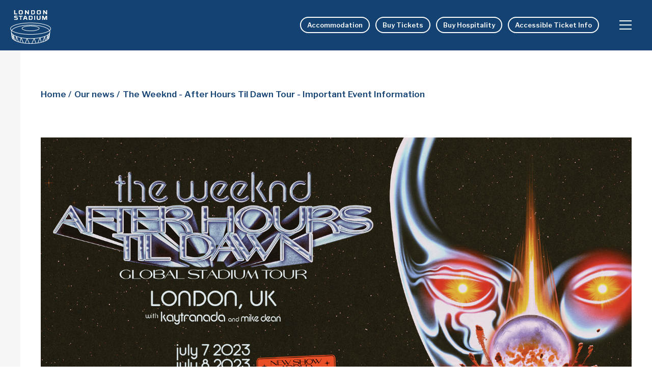

--- FILE ---
content_type: text/html; charset=UTF-8
request_url: https://www.london-stadium.com/news/2023/july/the-weeknd-after-hours-til-dawn-tour-important-event-information.html
body_size: 12914
content:
<!DOCTYPE html>
<html lang="en">
  <head>
  <meta charset="utf-8">
    <title>London Stadium News : The Weeknd - After Hours Til Dawn Tour - Important Event Information</title>
<meta http-equiv="X-UA-Compatible" content="IE=Edge">
<meta name="viewport" content="width=device-width, initial-scale=1, user-scalable=no">
<meta name="theme-color" content="#fff">
<meta name="format-detection" content="telephone=no">
<meta http-equiv="Content-Type" content="text/html; charset=utf-8">
<!-- appstore links-->
<!-- seo meta-->
    <meta name="description" content="">
    <meta name="keywords" content="stadium, events, sports, concerts, football, rugby, baseball, athletics, tours, conferences, meetings, private party, wedding, iconic, stratford, london, venue, world class, venue hire, ticket, hospitality, community track, schools, learning centre">
    <meta name="author" content="We Build Websites - 3bit.co.uk">
<meta name="csrf-param" content="_csrf">
<meta
name="csrf-token" content="uCbTbk3S8gBtaYjk_dhwlJDf8a1k6K050FPdVj_sykrtFoM-JeOgTzgbsLSRnjn3xamk-j2Z_g2nNuQ3eaKMDw==">
<!-- og meta-->
<meta property="og:title" content="London Stadium News : The Weeknd - After Hours Til Dawn Tour - Important Event Information">
<meta property="og:url" content="http://www.london-stadium.com/news/2023/july/the-weeknd-after-hours-til-dawn-tour-important-event-information.html">
<meta property="og:description" content="">
<meta property="og:image" content="https://res.cloudinary.com/london-stadium/image/upload/ar_1.91,c_fill,q_auto,f_auto,w_1200/assets/main_image/1669933935_the-weeknd-london-stadium-socials-twitter"/>
<meta name="twitter:title" content="London Stadium News : The Weeknd - After Hours Til Dawn Tour - Important Event Information">
<meta name="twitter:description" content="London Stadium News : The Weeknd - After Hours Til Dawn Tour - Important Event Information">
<meta name="twitter:url" content="http://www.london-stadium.com/news/2023/july/the-weeknd-after-hours-til-dawn-tour-important-event-information.html">

<link rel="stylesheet" media="all" href="/min/g=css">
<link rel="apple-touch-icon-precomposed" sizes="57x57" href="/apple-touch-icon-57x57.png" />
<link rel="apple-touch-icon-precomposed" sizes="114x114" href="/apple-touch-icon-114x114.png" />
<link rel="apple-touch-icon-precomposed" sizes="72x72" href="/apple-touch-icon-72x72.png" />
<link rel="apple-touch-icon-precomposed" sizes="144x144" href="/apple-touch-icon-144x144.png" />
<link rel="apple-touch-icon-precomposed" sizes="60x60" href="/apple-touch-icon-60x60.png" />
<link rel="apple-touch-icon-precomposed" sizes="120x120" href="/pple-touch-icon-120x120.png" />
<link rel="apple-touch-icon-precomposed" sizes="76x76" href="/apple-touch-icon-76x76.png" />
<link rel="apple-touch-icon-precomposed" sizes="152x152" href="/apple-touch-icon-152x152.png" />
<link rel="icon" type="image/png" href="/favicon-196x196.png" sizes="196x196" />
<link rel="icon" type="image/png" href="/favicon-96x96.png" sizes="96x96" />
<link rel="icon" type="image/png" href="/favicon-32x32.png" sizes="32x32" />
<link rel="icon" type="image/png" href="/favicon-16x16.png" sizes="16x16" />
<link rel="icon" type="image/png" href="/favicon-128.png" sizes="128x128" />
<meta name="application-name" content=" "/>
<meta name="msapplication-TileColor" content="#FFFFFF" />
<meta name="msapplication-TileImage" content="mstile-144x144.png" />
<meta name="msapplication-square70x70logo" content="mstile-70x70.png" />
<meta name="msapplication-square150x150logo" content="mstile-150x150.png" />
<meta name="msapplication-wide310x150logo" content="mstile-310x150.png" />
<meta name="msapplication-square310x310logo" content="mstile-310x310.png" />

<!--
<link rel="stylesheet" media="all" href="/site/css/app.css?v=1">
<link rel="stylesheet" media="all" href="/site/css/custom.css?v=1">
<link rel="stylesheet" media="all" href="/site/css/jquery.fancybox.min.css?v=1">
 -->
<!--[if lt IE 9]>
<script src="https://oss.maxcdn.com/html5shiv/3.7.3/html5shiv.min.js"></script>
<script src="https://oss.maxcdn.com/respond/1.4.2/respond.min.js"></script><![endif]-->
<!-- Facebook Pixel Code -->
<script>
  !function(f,b,e,v,n,t,s)
  {if(f.fbq)return;n=f.fbq=function(){n.callMethod?
  n.callMethod.apply(n,arguments):n.queue.push(arguments)};
  if(!f._fbq)f._fbq=n;n.push=n;n.loaded=!0;n.version='2.0';
  n.queue=[];t=b.createElement(e);t.async=!0;
  t.src=v;s=b.getElementsByTagName(e)[0];
  s.parentNode.insertBefore(t,s)}(window, document,'script',
  'https://connect.facebook.net/en_US/fbevents.js');
  fbq('init', '1365071133567911');
  fbq('track', 'PageView');
</script>
<noscript><img height="1" width="1" style="display:none"
  src="https://www.facebook.com/tr?id=1365071133567911&ev=PageView&noscript=1"
/></noscript>
<!-- End Facebook Pixel Code -->
 
  </head>
  <body>
    <!-- place where pjax bindings happen's-->
    <div id="barba-wrapper">
       <!-- HEADER-->
 
   

     <header class="header">

        <div class="header__wrapper"><a class="header__logo no-barba" href="/index.html">
            <svg class="ico ico-mono-logo">
              <use xlink:href="/site/img/sprite-mono.svg#ico-mono-logo"></use>
            </svg></a>
          <div class="header__cta">
            <div class="header__buy-btn">
            <a class="btn btn-rounded" href="/plan-your-visit/sleep-nearby.html">Accommodation</a>
            <a class="btn btn-rounded" href="https://www.eticketing.co.uk/londonstadium/" style='margin-left:8px'>Buy Tickets</a>
            <a class="btn btn-rounded" href="https://www.seatunique.com/music-tickets/pop/london-stadium-tickets" style='margin-left:8px'>Buy Hospitality</a>
            <a class="btn btn-rounded" href="/accessible-tickets.html" style='margin-left:8px'>Accessible Ticket Info</a>
            </div>
         <!-- 
   <div class="header__search">
              <!~~ header search~~>
              <form class="header-search js-header-search" action="/search">
                <div class="header-search__opener js-header-search-opener">
                  <svg class="ico ico-mono-search">
                    <use xlink:href="/site/img/sprite-mono.svg#ico-mono-search"></use>
                  </svg>
                </div>
                <div class="header-search__content">
                  <input type="text" placeholder="What are you looking for?">
                  <button class="header-search__submit" type="submit">Search</button>
                </div>
              </form>
            </div>
 -->
          </div>
          <div class="header__hamburger">
            <div class="hamburger hamburger--squeeze" js-hamburger>
              <div class="hamburger-box">
                <div class="hamburger-inner"></div>
              </div>
            </div>
          </div>
        </div>
      </header>
      <!-- MAIN NAVI-->
      <div class="mnav is-active">
        <div class="mnav__scroller">
          <div class="mnav__container">
            <!-- menu-->
            <ul class="mnav__menu js-mnav-menu"><li><a href="http://www.london-stadium.com" title="Home"  class="no-barba">Home</a></li><li class="has-ul"><a href="#" class="no-barba" aria-owns="aria-whats-on" js-dropdown-menu data-target="whats-on">What's on</a><ul><li><a href="http://www.london-stadium.com/events/all.html"><span></span>All events</a></li><li><a href="http://www.london-stadium.com/events/sports.html"><span></span>Sports</a></li><li><a href="http://www.london-stadium.com/events/music.html"><span></span>Music</a></li><li><a href="http://www.london-stadium.com/events/community.html"><span></span>Community</a></li><li><a href="http://www.london-stadium.com/events/stadium.html"><span></span>Stadium</a></li>					</ul></li><li><a href="https://www.eticketing.co.uk/londonstadium/" title="Buy Tickets"  class="no-barba">Buy Tickets</a></li><li class="has-ul"><a href="#" class="no-barba" aria-owns="aria-plan-your-visit" js-dropdown-menu data-target="plan-your-visit">Plan your visit</a><ul><li><a href="http://www.london-stadium.com/plan-your-visit/gettinghere.html"><span></span>Getting here</a></li><li><a href="http://www.london-stadium.com/plan-your-visit/guest-services.html"><span></span>Guest Services</a></li><li><a href="http://www.london-stadium.com/accessibility.html"><span></span>Accessibility</a></li><li><a href="http://www.london-stadium.com/plan-your-visit/safety-and-security.html"><span></span>Safety and Security</a></li><li><a href="http://www.london-stadium.com/plan-your-visit/sleep-nearby.html"><span></span>Sleep near by</a></li>					</ul></li><li><a href="https://stadiumtourbookings.london-stadium.com/home.htm" title="Tours"  class="no-barba">Tours</a></li><li class="has-ul"><a href="#" class="no-barba" aria-owns="aria-the-stadium" js-dropdown-menu data-target="the-stadium">The Stadium</a><ul><li><a href="http://www.london-stadium.com/stadium/about.html"><span></span>About</a></li><li><a href="http://www.london-stadium.com/stadium/commercial-partners.html"><span></span>Our Partners</a></li><li><a href="http://www.london-stadium.com/community-track.html"><span></span>Community Track</a></li><li><a href="https://careers.london-stadium.com/"><span></span>Careers</a></li><li><a href="http://www.london-stadium.com/stadium/associate-partners.html"><span></span>Associate Partners</a></li><li><a href="http://www.london-stadium.com/sustainability/index.html"><span></span>Sustainability</a></li>					</ul></li><li class="has-ul"><a href="#" class="no-barba" aria-owns="aria-venue-hire" js-dropdown-menu data-target="venue-hire">Venue Hire</a><ul><li><a href="http://www.london-stadium.com/venue-hire/meetings-events.html"><span></span>Meetings & Events</a></li><li class="has-ul">
                                            <a href="http://www.london-stadium.com/venue-hire/event-spaces.html">Event Spaces</a>
                                                <ul class="menu--level3"><li><a href="http://www.london-stadium.com/venue-hire/event-spaces/the-deck.html">The Deck</a></li><li><a href="http://www.london-stadium.com/venue-hire/event-spaces/the-great-briton-and-the-academy.html">The Great Briton and the Academy</a></li><li><a href="http://www.london-stadium.com/venue-hire/event-spaces/the-forge.html">The Forge</a></li><li><a href="http://www.london-stadium.com/venue-hire/event-spaces/the-arnold-hills.html">The Arnold Hills</a></li><li><a href="http://www.london-stadium.com/venue-hire/event-spaces/the-royal-east.html">The Royal East</a></li><li><a href="http://www.london-stadium.com/venue-hire/event-spaces/bm6.html">BM6</a></li><li><a href="http://www.london-stadium.com/venue-hire/event-spaces/executive-boxes.html">Executive Boxes</a></li><li><a href="http://www.london-stadium.com/venue-hire/event-spaces/the-boleyn.html">The Boleyn</a></li></ul><li><a href="http://www.london-stadium.com/venue-hire/enquiry.html"><span></span>Enquire Now</a></li><li><a href="http://www.london-stadium.com/special-events.html"><span></span>Special Events</a></li>					</ul></li><li><a href="http://www.london-stadium.com/news/index.html" title="News"  class="no-barba">News</a></li><li><a href="http://www.london-stadium.com/contact-us.html" title="Contact Us"  class="no-barba">Contact Us</a></li></ul>
            <!-- auth menu-->
     <!-- 
       <ul class="mnav__authmenu">
              <li><a href="#">Log in</a></li>
              <li><a href="/signup.html" class="no-barba">Sign up</a></li>
            </ul>
 -->

          </div>
          <!-- helper elements (animations)-->
          <div class="mnav__submenu-bg js-mnav-submenu-bg"></div>
          <!-- banner-->
       <!-- 
   <div class="mnav__banner">
            <div class="t-banner">
              <div class="t-banner__content">
                <div class="t-banner__title"><span class="t-banner__title-name">Guns ’n’ Roses World Tour 2020</span><span class="t-banner__title-warn">Tickets still available</span><span class="t-banner__title-date">30 November 2019</span></div>
              </div><a class="t-banner__cta" href="#"><span>Book now</span></a>
            </div>
          </div>
 -->
<!-- 
        <div class="mnav__banner">
            <div class="t-banner">
              <div class="t-banner__content" style="background: none;">
              
             <a href="https://disneyplus.bn5x.net/c/2421234/930363/9358" target="_top" id="930363"><img src="//a.impactradius-go.com/display-ad/9358-930363" border="0" alt="" width="728" height="90"/></a><img height="0" width="0" src="https://imp.pxf.io/i/2421234/930363/9358" style="position:absolute;visibility:hidden;" border="0" />
              
              </div>
 -->
              
            <!--   <a class="t-banner__cta" href="#"><span>Book now</span></a> -->
            </div>
          </div>
        </div>
      </div>      
      <!-- what should be changed with every pjax-->
      <div class="page">
        <div class="page__content">
         <!-- header modifier-->
          <div class="js-header-class" data-class="header-fill"></div>
          <div class="afh js-article-fixed-header">
            <div class="container">
              <div class="afh__heading h3-title" js-populate-content data-target=".article__title"></div>
              <div class="afh__navigation">
                                    <a class="afh__btn afh__btn--prev" href="/news/2023/july/monster-jam-2023-event-information.html" title="Navigate to previous article" aria-label="Navigate to previous article"><svg class="ico ico-mono-arrow-right">
                    <use xlink:href="/site/img/sprite-mono.svg#ico-mono-arrow-right"></use>
                  </svg></a>
                  	                                <a class="afh__btn afh__btn--next" href="/news/2023/july/ticketing-dispatch-updates-for-all-stadium-events.html" title="Navigate to next article" aria-label="Navigate to next article"><svg class="ico ico-mono-arrow-right">
                    <use xlink:href="/site/img/sprite-mono.svg#ico-mono-arrow-right"></use>
                  </svg></a>                  
	                             </div>
            </div>
          </div>
          <!-- CONTENT-->
          <div class="content bg-gray">
            <div class="container-l">
              <div class="content__wrapper">
                <div class="container-l__inner">
                <div class="content__breadcrumbs" data-aos="fade-up">
    <!-- BREADCRUMBS-->
    <!-- BREADCRUMBS-->
											<div class="breadcrumbs breadcrumbs--blue">
												<ul class="breadcrumbs__list" itemscope itemtype="http://schema.org/BreadcrumbList">
													<li itemprop="itemListElement" itemscope itemtype="http://schema.org/ListItem"><a href="/index.html" itemprop="item">Home</a>
													<meta itemprop="name" content="Home">
													<meta itemprop="position" content="1">
													</li>
													<li itemprop="itemListElement" itemscope itemtype="http://schema.org/ListItem"><a href="/news/index.html" itemprop="item">Our news</a>
													<meta itemprop="name" content="Our news">
													<meta itemprop="position" content="2">
													</li>
													<li itemprop="itemListElement" itemscope itemtype="http://schema.org/ListItem"><span>The Weeknd - After Hours Til Dawn Tour - Important Event Information</span>
													<meta itemprop="item" content="http://www.london-stadium.com/news/2023/july/the-weeknd-after-hours-til-dawn-tour-important-event-information.html">
													<meta itemprop="name" content="The Weeknd - After Hours Til Dawn Tour - Important Event Information">
													<meta itemprop="position" content="3">
													</li>
												</ul>
											</div>
</div>   
                <!-- Article-->
    <article class="article" itemscope itemtype="http://schema.org/NewsArticle">
    <link itemprop="mainEntityOfPage" href="http://www.london-stadium.com/news/2023/july/the-weeknd-after-hours-til-dawn-tour-important-event-information.html">
    <meta itemprop="inLanguage" content="en">    
    <meta itemprop="image" content="https://res.cloudinary.com/london-stadium/image/upload/assets/main_image/1669933935_the-weeknd-london-stadium-socials-twitter.jpg">
    <meta itemprop="dateModified" content="2020-01-04T09:04:20+02:00">
    <span itemtype="http://schema.org/Organization" itemscope="itemscope" itemprop="publisher">
    <link itemprop="url" href="https://www.london-stadium.com/">
    <span itemprop="name" content="London Stadium"></span>
    <span itemprop="logo" itemscope itemtype="https://schema.org/ImageObject">
    <link itemprop="url" href="/sites/londonstadium.com/themes/londre/images/logo-london-stadium-x2.png">
    <meta itemprop="width" content="100">
    <meta temprop="height" content="96"></span>
    <meta itemprop="sameAs" content="https://www.facebook.com/londonstadium">
    <meta itemprop="sameAs" content="https://twitter.com/LondonStadium">
    <meta itemprop="sameAs" content="https://www.youtube.com/channel/UCidtrfq4ZOXaNif4qRvrwLg">
    <meta itemprop="sameAs" content="https://www.instagram.com/londonstadium/">
    <meta itemprop="sameAs" content="https://www.linkedin.com/company/london-stadium"></span>
    <meta itemprop="author" content="London Stadium">
    <!-- article slide-->
        <div class="article__main-image">
																		<div class="scaler" style="padding-bottom: 55.333333333333336%; background-image: url(https://res.cloudinary.com/london-stadium/image/upload/w_128,c_fill,e_blur:400/assets/main_image/1669933935_the-weeknd-london-stadium-socials-twitter.jpg)"><img js-lazy data-src="https://res.cloudinary.com/london-stadium/image/upload/assets/main_image/1669933935_the-weeknd-london-stadium-socials-twitter.jpg" data-srcset="https://res.cloudinary.com/london-stadium/image/upload/assets/main_image/1669933935_the-weeknd-london-stadium-socials-twitter.jpg 2x"></div>
																	</div>
        <div class="row">
        <div class="col-12 col-md-10 col-lg-9 offset-md-1">
                <div class="article__timestamp" data-aos="fade-up" itemprop="datePublished">06 July 2023</div>
                <h1 class="article__title" data-aos="fade-up" itemprop="name headline">The Weeknd - After Hours Til Dawn Tour - Important Event Information</h1>
        </div>
    </div>
    <div class="row align-items-md-end" itemprop="articleBody">
        <div class="col-12 col-md-6 offset-md-1 col-lg-10">
        <div class="wysiwyg" data-aos="fade-up">
           			<h2>Please find important venue information below to make your day as enjoyable as possible, from planning your visit, ticketing information and more on our Stadium facilities.</h2>

<p>Follow our channels for the most up-to-date information on event day:</p>

<p>&bull; Twitter:&nbsp;<a href="https://twitter.com/LondonStadium"><strong>@londonstadium</strong></a><br />
&bull; Instagram:&nbsp;<a href="https://www.instagram.com/londonstadium/"><strong>@londonstadium</strong></a><br />
&bull; Facebook:&nbsp;<a href="https://www.facebook.com/londonstadium"><strong>@londonstadium</strong></a></p>

<p><strong>STADIUM TIMINGS - FRIDAY 7<sup>TH</sup> AND SATURDAY 8<sup>TH</sup> JULY:</strong></p>

<p>&nbsp;</p>

<p>15:00&nbsp;&nbsp;&nbsp;&nbsp;&nbsp;&nbsp;&nbsp;&nbsp;&nbsp;&nbsp;&nbsp;&nbsp;&nbsp;&nbsp;&nbsp;&nbsp;&nbsp;&nbsp;&nbsp;&nbsp;&nbsp;&nbsp;&nbsp; Stadium Island opens</p>

<p>16:30&nbsp; &nbsp;&nbsp;&nbsp;&nbsp;&nbsp;&nbsp;&nbsp;&nbsp;&nbsp;&nbsp;&nbsp;&nbsp;&nbsp;&nbsp;&nbsp;&nbsp;&nbsp;&nbsp;&nbsp;&nbsp;&nbsp;&nbsp; Stadium doors open&nbsp;&nbsp;&nbsp;&nbsp;&nbsp;&nbsp;</p>

<p>17:00 &nbsp;&nbsp;&nbsp;&nbsp;&nbsp;&nbsp;&nbsp;&nbsp;&nbsp;&nbsp;&nbsp;&nbsp;&nbsp;&nbsp;&nbsp;&nbsp;&nbsp;&nbsp;&nbsp;&nbsp;&nbsp;&nbsp;&nbsp; Hospitality opens ticket holders only</p>

<p>17:30 &nbsp;&nbsp;&nbsp;&nbsp;&nbsp;&nbsp;&nbsp;&nbsp;&nbsp;&nbsp;&nbsp;&nbsp;&nbsp;&nbsp;&nbsp;&nbsp;&nbsp;&nbsp;&nbsp;&nbsp;&nbsp;&nbsp;&nbsp; Stadium Gates open ticket holders only</p>

<p>22:30&nbsp; &nbsp; &nbsp; &nbsp; &nbsp; &nbsp; &nbsp; &nbsp; &nbsp; &nbsp; &nbsp; &nbsp; &nbsp;Show expected to end</p>

<p>&nbsp;</p>

<p>&nbsp;</p>

<p>We do not have exact timing for The Weeknd on stage.&nbsp; All timings are subject to change.</p>

<p>Please allow 30 minutes to get into the Stadium after arriving at the Park.&nbsp; Ticket and security checks will be in operation.</p>

<p>&nbsp;</p>

<p><strong>FAQS:</strong></p>

<p><strong>Q: What Time will the Weeknd come on?</strong></p>

<p>We do not have exact timing for The Weeknd on stage.&nbsp; All timings are subject to change.</p>

<p>&nbsp;</p>

<p><strong>Q: What time should I arrive at the Stadium?</strong></p>

<p>Please allow 30 minutes to get into the Stadium after arriving at the Park.&nbsp; Ticket and security checks will be in operation.</p>

<p>&nbsp;</p>

<p><strong>Q: I haven&rsquo;t received my tickets yet. </strong></p>

<ul>
	<li>If you have not received your tickets, please contact your ticket provider directly. If you purchased via London Stadium, please contact <a href="mailto:ticketing@london-stadium.com"><strong>ticketing@london-stadium.com</strong></a>&nbsp;&nbsp;</li>
</ul>

<p>&nbsp;</p>

<p><strong>Q: Do you have an alternative solution for people with accessible needs?</strong></p>

<ul>
	<li>A shuttle bus for disabled patrons will run to Bridge 3 from:</li>
</ul>

<p style="margin-left:36.0pt;">&bull; Stratford Station &ndash; Platform 13 (Jubilee Line</p>

<p style="margin-left:36.0pt;">&bull; Stratford International Station</p>

<p style="margin-left:36.0pt;">&bull; Stadium: Bridge 3, Marshgate Lane, E20 2ST</p>

<p style="margin-left:36.0pt;">&nbsp;</p>

<p><strong>Q: Are bags allowed into the Stadium?</strong></p>

<ul>
	<li>Only small bags will be permitted (size A4).&nbsp; There are lockers in Westfield.</li>
</ul>

<p>&nbsp;</p>

<p><strong>Q: Can I bring snacks/food into the Stadium?</strong></p>

<ul>
	<li>No food or drink may be brought into the Stadium. Small empty bottles (without lids) will be permitted to use at the water refill stations in and around the stadium.</li>
</ul>

<p>&nbsp;</p>

<p><strong>Q: Can I bring sunscrean and other small items in my bag?</strong></p>

<ul>
	<li>You may bring sunscreen and other small personal items such as perfume, hygeine products or phone charger / battery packs in your bag, all bags will be subject to a search and any prohibited items will be removed before entry. We have no left luggage or storage for bags.&nbsp;</li>
</ul>

<p>&nbsp;</p>

<p><strong>Q: Do i need to bring ID to purchase alcohol?</strong></p>

<ul>
	<li><strong>I</strong>f you look under 25 and would like to purchase alcohol please&nbsp;remember you need Proof of Age ID with a&nbsp;PASS hologram, a photographic driving license or a passport.&nbsp;Remember enjoy alcohol responsibly.&nbsp;<a href="https://www.myidcard.co.uk/pass-id-card/#:~:text=The%20%EE%80%80PASS%20hologram%EE%80%81%20is%20a%20registered%20trademark%20which,card%20issuers%2C%20one%20commercial%20and%20one%20public%20sector." target="_blank" title="https://www.myidcard.co.uk/pass-id-card/#:~:text=The%20%EE%80%80PASS%20hologram%EE%80%81%20is%20a%20registered%20trademark%20which,card%20issuers%2C%20one%20commercial%20and%20one%20public%20sector.">What is a PASS ID Card and how can I get one? (myidcard.co.uk)</a></li>
</ul>

<p>&nbsp;</p>

<p><strong>Q: Is there parking at the Stadium?</strong></p>

<ul>
	<li>There is no parking at the Stadium.&nbsp; Nearest car park is located at Westfield, Stratford</li>
</ul>

<p style="margin-left:18.0pt;">There is also a Multi Storey Car Park on Waterden Road.&nbsp;&nbsp; Illegally parked vehicles may be removed.</p>

<ul>
	<li>Roads around the Stadium will be closed from 2pm to midnight.</li>
	<li>The London Aquatics Centre car park will be closed from 5pm on both days.</li>
</ul>

<p>&nbsp;</p>

<p><strong>Q: Do you have parking for Blue Badge Holders</strong></p>

<ul>
	<li>Blue Badge Parking for both shows of The Weeknd is now sold out.</li>
</ul>

<p>&nbsp;</p>

<p><strong>Q: I have purchased Blue Badge Parking, but I haven&rsquo;t received any further information </strong></p>

<ul>
	<li>The exact location, directions and opening hours of the Blue Badge parking area will be confirmed directly to ticket holders. Please add parking@london-stadium.com to your safe senders list.&nbsp; More information on facilities for disabled people: <a href="http://www.london-stadium.com/accessibility.html">www.london-stadium.com/accessibility.html</a></li>
</ul>

<p style="margin-left:36.0pt;">&nbsp;</p>

<p style="margin-left:36.0pt;">The service will operate from 30mins before gate opening times until 1hr post event. Further details on the location at Stratford Station.</p>

<p>&nbsp;</p>

<p>&nbsp;</p>

<ul>
	<li>At Bridge 3, London Stadium will have Park Champions who will be able to assist accessible ticket holders getting to seats for the event as this is the dedicated accessibility entrance.&nbsp;</li>
</ul>

<p>&nbsp;</p>

<p><strong>TRAVEL UPDATES&nbsp;</strong></p>

<h3>***PLEASE NOTE*** The Blackwall Tunnel will is closed to southbound traffic from midnight Saturday 8 July&nbsp;until Monday 10 July 05:00hrs.&nbsp;</h3>

<p><strong>Ticket holders are advised to check their journey before travel, and plan accordingly to get the best out of their experience. Resources are available such as&nbsp;</strong><a href="https://tfl.gov.uk/plan-a-journey"><strong>TfL&#39;s Journey Planner</strong></a><strong>&nbsp;or the&nbsp;</strong><a href="https://tfl.gov.uk/maps_/tfl-go"><strong>TfL Go app</strong></a><strong>&nbsp;and the&nbsp;</strong><a href="https://www.nationalrail.co.uk/"><strong>National Rail website</strong></a><strong>.&nbsp;</strong></p>

<p><strong>PLAN YOUR VISIT&nbsp;</strong></p>

<p>The concerts should finish by 22:30 on Friday 7 and Saturday 8. Please be aware the walking journey to the main Stratford Regional Station can take up to 80 minutes post-event. London Stadium is within walking distance of a number of transport hubs, see the Stadium&rsquo;s &lsquo;Getting Here&rsquo; page for more information&nbsp;<a href="https://www.london-stadium.com/plan-your-visit/gettinghere.html"><strong>here</strong></a>.&nbsp;</p>

<p><strong>London Underground</strong></p>

<p>&bull; &nbsp;All tube lines and DLR services are currently planned to run normally.<br />
&bull; &nbsp;Please take a note of all last services and plan your journey accordingly<br />
&bull; &nbsp;All local lines and services can be found&nbsp;<a href="https://www.london-stadium.com/plan-your-visit/gettinghere.html"><strong>here</strong></a>.</p>

<p><strong>Coaches</strong><br />
There are some additional National Express coach services &ndash; please contact directly&nbsp;<a href="https://www.nationalexpress.com/en"><strong>here</strong></a>&nbsp;for more information.</p>

<p><strong>Parking</strong></p>

<ul>
	<li>There is no additional car parking for this event and it is strongly recommended that you do not try and park near the stadium in any local car parks as there will be robust parking enforcement in place.</li>
	<li>Only those with booked blue badge parking spaces may access blue badge parking.</li>
	<li>A reminder that London Stadium is a public transport venue and there is no public car parking at London Stadium, other than blue badge parking.</li>
	<li>The closest car parks to London Stadium are situated at&nbsp;<a href="https://uk.westfield.com/stratfordcity/centre-info/getting-here">Stratford Westfield</a>.<strong>&nbsp;Please note, it may take up to 2 hours to leave this car park between 10pm and 1am on event nights.</strong></li>
</ul>

<p>&nbsp;</p>

<p><strong>Blue Badge Parking </strong></p>

<p><strong>&nbsp;<u>***Please note Blue Badge Parking is now fully booked for all shows***</u></strong><br />
<strong>Blue Badge Parking is by booking only, so please do not attempt to enter if you have not already pre-booked.&nbsp;</strong></p>

<p><strong><u>Please note that roads for Blue Badge Parking will re-open 30 minutes post event, so please be patient while our team manage traffic as you make your way out of the Blue Badge parking area.&nbsp;</u></strong></p>

<p>The Accessible Shuttle Bus (times shared below) will be in operation from the following locations:</p>

<p>&bull;&nbsp;<strong>Stratford Station &ndash; Platform 13 (Jubilee Line)</strong><br />
&bull;&nbsp;<strong>Stratford International Station</strong><br />
&bull;&nbsp;<strong>Stadium: Bridge 3, Marshgate Lane, E20 2ST&nbsp;&nbsp;&nbsp;&nbsp;&nbsp;&nbsp;&nbsp;&nbsp;&nbsp;&nbsp;&nbsp;&nbsp;&nbsp;&nbsp;&nbsp;&nbsp;&nbsp;&nbsp;&nbsp;&nbsp;&nbsp;&nbsp;&nbsp;&nbsp;&nbsp;&nbsp;&nbsp;&nbsp;&nbsp;&nbsp;&nbsp;&nbsp; </strong></p>

<p>&bull;<strong>What3words Bridge 3 location:&nbsp;</strong><a href="https://w3w.co/brains.snack.farms"><strong>https://w3w.co/brains.snack.farms</strong></a></p>

<p>&nbsp;</p>

<p>&nbsp;</p>

<p><strong>EVENT AND ACCESSIBILITY SHUTTLE BUS TIMINGS</strong></p>

<table border="0" cellpadding="0" cellspacing="0" style="width:600px;" width="600">
	<tbody>
		<tr>
			<td nowrap="nowrap" style="width:140px;height:21px;">
			<p>Event</p>
			</td>
			<td nowrap="nowrap" style="width:83px;height:21px;">
			<p>Date</p>
			</td>
			<td nowrap="nowrap" style="width:83px;height:21px;">
			<p>Event Start</p>
			</td>
			<td nowrap="nowrap" style="width:77px;height:21px;">
			<p>Event End</p>
			</td>
			<td nowrap="nowrap" style="width:115px;height:21px;">
			<p>Shuttle Start</p>
			</td>
			<td nowrap="nowrap" style="width:103px;height:21px;">
			<p>Shuttle End</p>
			</td>
		</tr>
		<tr>
			<td nowrap="nowrap" style="width:140px;height:21px;">
			<p>The Weeknd</p>
			</td>
			<td nowrap="nowrap" style="width:83px;height:21px;">
			<p align="right">7/7/23 &amp; 8/7/23</p>
			</td>
			<td nowrap="nowrap" style="width:83px;height:21px;">
			<p align="right">16:30</p>
			</td>
			<td nowrap="nowrap" style="width:77px;height:21px;">
			<p align="right">22:30</p>
			</td>
			<td nowrap="nowrap" style="width:115px;height:21px;">
			<p align="center">16:00</p>
			</td>
			<td nowrap="nowrap" style="width:103px;height:21px;">
			<p>&nbsp;&nbsp; 23:00</p>
			</td>
		</tr>
	</tbody>
</table>

<p><strong>FOOD AND DRINK</strong><br />
Wondering where you can ﬁll up on food and drink at London Stadium? Reusable water bottles for personal use will be permitted and drinking water locations can be found on the concourse once inside, however large bags and hampers containing food and drink will not be allowed inside the venue. You will find tasty meals, snacks and treats at our kiosks, plus there&rsquo;s the West Ham Coffee Co in the Stadium Store.&nbsp;</p>

<p>More info here:&nbsp;<a href="https://www.london-stadium.com/plan-your-visit/food-beverage.html"><strong>https://www.london-stadium.com/plan-your-visit/food-beverage.html</strong></a></p>

<p><strong>CASHLESS STADIUM</strong><br />
A reminder that the Stadium is fully cashless, so make sure you have the correct payment method to hand when making purchases.&nbsp;</p>

<p><strong>FREE STADIUM WIFI</strong><br />
Free Stadium WIFI&nbsp;means that you can connect with stable and fast speeds throughout the concourse and in bowl &ndash; join&nbsp;<strong>LSFreeWIFI</strong>&nbsp;and enter your details to connect.&nbsp;</p>

<p><strong>MERCHANDISE</strong><br />
We recommend to only purchase from official merchandisers, who will be identifiable with Stadium branding.&nbsp;Official Merch is located on the way to the Stadium at the London Aquatics Centre, within the Stadium Island and on the Stadium concourse.</p>

<p><strong>ACCESSIBILITY</strong><br />
As one of the major venues on Queen Elizabeth Olympic Park, London Stadium shares with the Park the philosophy of being a venue for all. The Stadium takes pride in providing a dedicated service to all our guests, football supporters and concert-goers. This includes a wide range of features, facilities and services to support our disabled customers. For more information about the Accessibility facilities in place at the Stadium on matchday, please visit&nbsp;<a href="https://www.london-stadium.com/accessibility.html"><strong>here</strong></a>.</p>

<p>&nbsp;<strong>ROAD CLOSURES</strong></p>

<p>The following closures will be in place three hours before the event. These will be in place for approx. 2 hours post-event.</p>

<p>&bull; &nbsp;From 1200 Westfield Avenue<br />
&bull; &nbsp;Montfitchet Road<br />
&bull; &nbsp;Pool Street<br />
&bull; &nbsp;Sidings Street&nbsp;<br />
&bull; &nbsp;Marshgate Lane (adjacent to the Stadium)&nbsp;</p>

<p><strong>GROUND REGULATIONS&nbsp;</strong><br />
A reminder to all attendees, it is a requirement under the&nbsp;<a href="https://www.london-stadium.com/terms-conditions.html"><strong>Ground Regulations</strong></a>&nbsp;to show your ticket to Stadium staff if requested, including any digital tickets.&nbsp;Non-compliance could result in refusal of entry or ejection, so please do ensure you can access your ticket at all times.&nbsp;</p>

<p>For more information on Guest Services please visit the Stadium website&nbsp;<a href="https://www.london-stadium.com/plan-your-visit/guest-services.html"><strong>here</strong></a>.</p>

<p><strong>SEARCH AND BAG POLICIES</strong><br />
Avoid delays - please don&#39;t bring bags to the venue. All bags will be subject to a search regime. Bags larger than A4 size are not permitted, and there are no left luggage facilities. All visitors may be searched - please have your coats open and remove hats at search areas. Please note any confiscated will not be stored for collection post-match.&nbsp;</p>

<p>Thank you for your cooperation and we hope you enjoy the show!</p>

<p>&nbsp;</p>
			                    </div>
        </div>
            </div>
        </article>                </div>
              </div>
            </div>
          </div>
 		            <!-- SUBSCRIBE-->
          <div class="subscribe">
            <div class="container-l">
              <div class="subscribe__wrapper">
                <div class="container-l__inner">
                  <div class="row">
                    <div class="col-12 col-md-6" data-aos="fade-up">
                      <div class="subscribe__title h3-title">Stay in touch</div>
                      <p class="subscribe__description p-reg">Our subscribers have enjoyed pre-sale access to our biggest events, enjoying the opportunity to secure their seats well ahead of the hustle and bustle of general sale.</p>
                      <a class="btn btn-white btn-primary no-barba" href="/signup.html"><span>Sign up to our Mailing List</span>
        <svg class="ico ico-mono-arrow-right">
            <use xlink:href="/site/img/sprite-mono.svg#ico-mono-arrow-right"></use>
        </svg></a>
               <!-- 
       <form class="subscribe__form" action="#" js-validate-form id="frmSignup" name="frmSignup">
                        <input placeholder="Email address" type="email" required>
                        <button type="submit">Submit</button>
                      </form>
 -->
                    </div>
                    <div class="col col-md-6" data-aos="fade-up">
                      <div class="subscribe__socials">
                        <div class="subscribe__socials-wrapper">
                          <div class="h5-title subscribe__socials-title">Follow us</div>
                          <div class="subscribe__socials-list socials-list">
                            <li><a href="https://www.facebook.com/londonstadium">
                                <svg class="ico ico-mono-social-facebook">
                                  <use xlink:href="/site/img/sprite-mono.svg#ico-mono-social-facebook"></use>
                                </svg></a></li>
                            <li><a href="https://twitter.com/LondonStadium">
                                <svg class="ico ico-mono-social-twitter">
                                  <use xlink:href="/site/img/sprite-mono.svg#ico-mono-social-twitter"></use>
                                </svg></a></li>
                            <li><a href="https://www.youtube.com/channel/UCidtrfq4ZOXaNif4qRvrwLg">
                                <svg class="ico ico-mono-social-youtube">
                                  <use xlink:href="/site/img/sprite-mono.svg#ico-mono-social-youtube"></use>
                                </svg></a></li>
                            <li><a href="https://www.instagram.com/londonstadium/">
                                <svg class="ico ico-mono-social-instagram">
                                  <use xlink:href="/site/img/sprite-mono.svg#ico-mono-social-instagram"></use>
                                </svg></a></li>
                            <li><a href="https://www.linkedin.com/company/london-stadium">
                                <svg class="ico ico-mono-social-linkedin">
                                  <use xlink:href="/site/img/sprite-mono.svg#ico-mono-social-linkedin"></use>
                                </svg></a></li>
                          </div>
                        </div>
                      </div>
                    </div>
                  </div>
                </div>
              </div>
            </div>
          </div>                         <!-- PARTNERS -->
<div class="partners">
  <div class="container">
    <div class="row">
            <div class="col-12 col-md-6">
        <div class="h5-title partners__title" data-aos="fade-up">
          Stakeholders
        </div>

        <div class="partners__logo-list js-centrify-vertical"
          data-group="partners-logo"
          data-stop="&lt;768">
          <div class="row">
            <div class="col-3">
              <div class="partners__logo">
                <a href="https://www.linkedin.com/company/10403040?trk=tyah&trkInfo=clickedVertical%3Acompany%2CclickedEntityId%3A10403040%2Cidx%3A1-1-1%2CtarId%3A1462536330241%2Ctas%3Alondon%20stadium%20185">
                  <img js-lazy
                    data-src="https://res.cloudinary.com/london-stadium/image/upload/q_auto,f_auto,w_100/v1578702323/assets/sponser_image/1578702323_partner_12x"
                    data-srcset="https://res.cloudinary.com/london-stadium/image/upload/q_auto,f_auto,w_200/v1578702323/assets/sponser_image/1578702323_partner_12x 2x" />
                </a>
              </div>
            </div>

            <!-- <div class="col-3">
              <div class="partners__logo">
                <a href="http://queenelizabetholympicpark.co.uk/">
                  <img js-lazy
                    data-src="https://res.cloudinary.com/london-stadium/image/upload/q_auto,f_auto,w_100/v1578702409/assets/sponser_image/1578702409_partner_22x"
                    data-srcset="https://res.cloudinary.com/london-stadium/image/upload/q_auto,f_auto,w_200/v1578702409/assets/sponser_image/1578702409_partner_22x 2x" />
                </a>
              </div>
            </div> -->

            <div class="col-3">
              <div class="partners__logo">
                <a href="http://queenelizabetholympicpark.co.uk/">
                  <img js-lazy
                    data-src="https://res.cloudinary.com/london-stadium/image/upload/q_auto,f_auto,w_100/v1578702474/assets/sponser_image/1578702474_partner_32x"
                    data-srcset="https://res.cloudinary.com/london-stadium/image/upload/q_auto,f_auto,w_200/v1578702474/assets/sponser_image/1578702474_partner_32x 2x" />
                </a>
              </div>
            </div>
          </div>
        </div>
      </div>

      <div class="col-12 col-md-6">
        <div class="h5-title partners__title" data-aos="fade-up">
          Partners
        </div>

        <div class="partners__logo-list js-centrify-vertical"
          data-group="partners-logo"
          data-stop="&lt;768">
          <div class="row" style="align-items: center;">
            <div class="col-3">
              <div class="partners__logo">
                <a href="https://brewdog.com/">
                  <img js-lazy
                    data-src="https://res.cloudinary.com/london-stadium/image/upload/q_auto,f_auto,w_60/v1748371833/assets/sponser_image/brewdog_kfyddq.png"
                    data-srcset="https://res.cloudinary.com/london-stadium/image/upload/q_auto,f_auto,w_200/v1748371833/assets/sponser_image/brewdog_kfyddq.png 2x" />
                </a>
              </div>
            </div>

            <div class="col-3">
              <div class="partners__logo">
                <a href="https://www.coca-cola.co.uk/">
                  <img js-lazy
                    data-src="https://res.cloudinary.com/london-stadium/image/upload/q_auto,f_auto,w_100/v1578702792/assets/sponser_image/1578702791_partner_52x"
                    data-srcset="https://res.cloudinary.com/london-stadium/image/upload/q_auto,f_auto,w_200/v1578702792/assets/sponser_image/1578702791_partner_52x 2x" />
                </a>
              </div>
            </div>

            <div class="col-3">
              <div class="partners__logo">
                <a href="https://www.walkers.co.uk/">
                  <img js-lazy
                    data-src="https://res.cloudinary.com/london-stadium/image/upload/q_auto,f_auto,w_100/v1578702878/assets/sponser_image/1578702877_partner_62x"
                    data-srcset="https://res.cloudinary.com/london-stadium/image/upload/q_auto,f_auto,w_200/v1578702878/assets/sponser_image/1578702877_partner_62x 2x" />
                </a>
              </div>
            </div>
            <div class="col-3">
              <div class="partners__logo">
                <img js-lazy=""
                  src="https://res.cloudinary.com/london-stadium/image/upload/q_auto,f_auto,w_100/v1740173233/assets/sponser_image/1740173232_nestle_logo.png"
                  srcset="https://res.cloudinary.com/london-stadium/image/upload/q_auto,f_auto,w_200/v1740173233/assets/sponser_image/1740173232_nestle_logo.png 2x"
                  class="is-loaded"
                  style="" />
              </div>
            </div>
          </div>
        </div>

        <div class="partners__logo-list js-centrify-vertical"
          data-group="partners-logo"
          data-stop="&lt;768">
          <div class="row">
            <div class="col-3">
              <div class="partners__logo">
                <a href="https://www.dinosfamous.com/">
                  <img js-lazy
                    data-src="https://res.cloudinary.com/london-stadium/image/upload/q_auto,f_auto,w_100/v1641931961/assets/sponser_image/1641931960_dino"
                    data-srcset="https://res.cloudinary.com/london-stadium/image/upload/q_auto,f_auto,w_200/v1641931961/assets/sponser_image/1641931960_dino 2x" />
                </a>
              </div>
            </div>

            <div class="col-3">
              <div class="partners__logo">
                <a href="https://www.adagio-city.com/gb/hotel-9721-aparthotel-adagio-london-stratford.shtml">
                  <img js-lazy
                    data-src="https://res.cloudinary.com/london-stadium/image/upload/q_auto,f_auto,w_100/v1686595600/assets/sponser_image/1686595600_adagio_2023"
                    data-srcset="https://res.cloudinary.com/london-stadium/image/upload/q_auto,f_auto,w_200/v1686595600/assets/sponser_image/1686595600_adagio_2023 2x" />
                </a>
              </div>
            </div>

            <div class="col-3">
              <div class="partners__logo">
                <a href="https://www.doritos.co.uk/">
                  <img js-lazy
                    data-src="https://res.cloudinary.com/london-stadium/image/upload/q_auto,f_auto,w_100/v1653417510/assets/sponser_image/1653417509_dhn-logo"
                    data-srcset="https://res.cloudinary.com/london-stadium/image/upload/q_auto,f_auto,w_200/v1653417510/assets/sponser_image/1653417509_dhn-logo 2x" />
                </a>
              </div>
            </div>

            <div class="col-3">
              <div class="partners__logo">
                <a href="https://www.ambassadorcruiseline.com/?utm_source=london_stadium&utm_medium=referral+&utm_campaign=london_stadium_partnershi">
                  <img js-lazy
                    data-src="https://res.cloudinary.com/london-stadium/image/upload/q_auto,f_auto,w_100/v1676020841/assets/sponser_image/1676020840_master-logotm_jsplf2"
                    data-srcset="https://res.cloudinary.com/london-stadium/image/upload/q_auto,f_auto,w_200/v1676020841/assets/sponser_image/1676020840_master-logotm_jsplf2 2x" />
                </a>
              </div>
            </div>

            <div class="col-3">
              <div class="partners__logo">
                <a href="https://www.stanstedairport.com/">
                  <img js-lazy
                    data-src="https://res.cloudinary.com/london-stadium/image/upload/q_auto,f_auto,w_100/v1768517708/assets/sponser_image/1768517707_landscape_stansted-blue.png"
                    data-srcset="https://res.cloudinary.com/london-stadium/image/upload/q_auto,f_auto,w_200/v1768517708/assets/sponser_image/1768517707_landscape_stansted-blue.png 2x" />
                </a>
              </div>
            </div>

            <div class="col-3">
              <div class="partners__logo">
                <a href="https://www.ameresco.com/">
                  <img js-lazy
                    data-src="https://res.cloudinary.com/london-stadium/image/upload/q_auto,f_auto,w_100/v1724259849/assets/sponser_image/1724259848_ameresco_logo"
                    data-srcset="https://res.cloudinary.com/london-stadium/image/upload/q_auto,f_auto,w_200/v1724259849/assets/sponser_image/1724259848_ameresco_logo 2x" />
                </a>
              </div>
            </div>
          </div>
        </div>
      </div>
    </div>
  </div>
</div>
          </div>
        <section role="region" aria-label="Featured announcement">
  <div class="d-flex justify-content-center" style="background-color:#0171a9;">
    <a href="/news/2025/september/take-that-return-record-breaking-live-tour-to-london-stadium-in-2026.html">
      <img
        src="https://res.cloudinary.com/london-stadium/image/upload/f_auto,q_auto,w_1920/v1758957323/assets/banner_image/1758957323_web_tt_footer.jpg"
        srcset="
		https://res.cloudinary.com/london-stadium/image/upload/f_auto,q_auto,w_640/v1758957323/assets/banner_image/1758957323_web_tt_footer.jpg 640w,
		https://res.cloudinary.com/london-stadium/image/upload/f_auto,q_auto,w_960/v1758957323/assets/banner_image/1758957323_web_tt_footer.jpg 960w,
		https://res.cloudinary.com/london-stadium/image/upload/f_auto,q_auto,w_1280/v1758957323/assets/banner_image/1758957323_web_tt_footer.jpg 1280w,
		https://res.cloudinary.com/london-stadium/image/upload/f_auto,q_auto,w_1440/v1758957323/assets/banner_image/1758957323_web_tt_footer.jpg 1440w,
		https://res.cloudinary.com/london-stadium/image/upload/f_auto,q_auto,w_1920/v1758957323/assets/banner_image/1758957323_web_tt_footer.jpg 1920w,
		https://res.cloudinary.com/london-stadium/image/upload/f_auto,q_auto,w_2560/v1758957323/assets/banner_image/1758957323_web_tt_footer.jpg 2560w"
        sizes="100vw" alt="Read: Take That return to London Stadium in 2026" class="img-fluid" width="3560" height="72"
        loading="lazy" decoding="async">
    </a>
  </div>
</section>
<!-- FOOTER :: START-->
<footer class="footer">
  <div class="container">
    <div class="footer__topbar">
      <div class="row">
        <div class="col-12 col-sm-6 col-lg-2" data-aos="fade-up"><a class="navlink" href="/events/index.html">
            <div class="navlink__icon">
              <svg class="ico ico-mono-calendar">
                <use xlink:href="/site/img/sprite-mono.svg#ico-mono-calendar"></use>
              </svg>
            </div>
            <div class="navlink__content">
              <div class="navlink__title">What’s on</div>
              <div class="navlink__link"><span>See Events</span>
                <svg class="ico ico-mono-arrow-right">
                  <use xlink:href="/site/img/sprite-mono.svg#ico-mono-arrow-right"></use>
                </svg>
              </div>
            </div>
          </a></div>
        <div class="col-12 col-sm-6 col-lg-2" data-aos="fade-up"><a class="navlink"
            href="https://www.eticketing.co.uk/londonstadium/">
            <div class="navlink__icon">
              <svg class="ico ico-mono-tickets">
                <use xlink:href="/site/img/sprite-mono.svg#ico-mono-tickets"></use>
              </svg>
            </div>
            <div class="navlink__content">
              <div class="navlink__title">Secure your seats</div>
              <div class="navlink__link"><span>Buy Tickets</span>
                <svg class="ico ico-mono-arrow-right">
                  <use xlink:href="/site/img/sprite-mono.svg#ico-mono-arrow-right"></use>
                </svg>
              </div>
            </div>
          </a></div>
        <div class="col-12 col-sm-6 col-lg-2" data-aos="fade-up"><a class="navlink"
            href="/plan-your-visit/gettinghere.html">
            <div class="navlink__icon">
              <svg class="ico ico-mono-location">
                <use xlink:href="/site/img/sprite-mono.svg#ico-mono-location"></use>
              </svg>
            </div>
            <div class="navlink__content">
              <div class="navlink__title">Plan your visit</div>
              <div class="navlink__link"><span>Find out more</span>
                <svg class="ico ico-mono-arrow-right">
                  <use xlink:href="/site/img/sprite-mono.svg#ico-mono-arrow-right"></use>
                </svg>
              </div>
            </div>
          </a></div>
        <div class="col-12 col-sm-6 col-lg-2" data-aos="fade-up"><a class="navlink" href="/news/index.html">
            <div class="navlink__icon">
              <svg class="ico ico-mono-news">
                <use xlink:href="/site/img/sprite-mono.svg#ico-mono-news"></use>
              </svg>
            </div>
            <div class="navlink__content">
              <div class="navlink__title">Latest News</div>
              <div class="navlink__link"><span>See all</span>
                <svg class="ico ico-mono-arrow-right">
                  <use xlink:href="/site/img/sprite-mono.svg#ico-mono-arrow-right"></use>
                </svg>
              </div>
            </div>
          </a></div>
        <div class="col" data-aos="fade-up" js-teleport data-teleport-to="footer-logo"
          data-teleport-condition="&lt;992">
          <div class="footer__logo">
            <svg class="ico ico-mono-logo">
              <use xlink:href="/site/img/sprite-mono.svg#ico-mono-logo"></use>
            </svg>
          </div>
        </div>
      </div>
    </div>
    <!-- menu-->
    <div class="footer__menu">
      <div class="row">
        <div class="col-12 col-sm-4 col-lg-2" data-aos="fade-up">
                  								<div class="footer__menu-title">PLAN YOUR VISIT</div><ul class="footer__menu-list"><li><a class="no-barba" href="http://www.london-stadium.com/plan-your-visit/gettinghere.html" >Getting here</a></li><li><a class="no-barba" href="http://www.london-stadium.com/accessibility.html" >Accessibility</a></li><li><a class="no-barba" href="http://www.london-stadium.com/plan-your-visit/safety-and-security.html" >Safety and Security</a></li></ul></div><div class="col-12 col-sm-4 col-lg-2" data-aos="fade-up">
                  								<div class="footer__menu-title">EXPERIENCE EVERYTHING</div><ul class="footer__menu-list"><li><a class="no-barba" href="/events/all.html" target="new">Events calendar</a></li><li><a class="no-barba" href="https://stadiumtourbookings.london-stadium.com/booking/default.htm" target="new">Stadium Tours</a></li><li><a class="no-barba" href="http://www.london-stadium.com/meetings-events.html" >Meetings & events</a></li></ul></div><div class="col-12 col-sm-4 col-lg-2" data-aos="fade-up">
                  								<div class="footer__menu-title">FUNCTIONS</div><ul class="footer__menu-list"><li><a class="no-barba" href="http://www.london-stadium.com/our-venues.html" >Function Spaces</a></li><li><a class="no-barba" href="http://www.london-stadium.com/venue-hire/meetings-events.html" >Services</a></li></ul></div><div class="col-12 col-sm-4 col-lg-2" data-aos="fade-up">
                  								<div class="footer__menu-title">THE STADIUM</div><ul class="footer__menu-list"><li><a class="no-barba" href="http://www.london-stadium.com/stadium/about.html" >About us</a></li><li><a class="no-barba" href="http://www.london-stadium.com/stadium/commercial-partners.html" >Our Partners</a></li><li><a class="no-barba" href="https://careers.london-stadium.com/" target="new">Careers</a></li><li><a class="no-barba" href="http://www.london-stadium.com/contact-us.html" >Contact us</a></li></ul></div><div class="col-12 col-sm-4 col-lg-2" data-aos="fade-up">
                  								<div class="footer__menu-title">INFORMATION</div><ul class="footer__menu-list"><li><a class="no-barba" href="http://www.london-stadium.com/cookies-policy.html" >Cookies</a></li><li><a class="no-barba" href="http://www.london-stadium.com/terms-conditions.html" >Terms & Conditions</a></li><li><a class="no-barba" href="http://www.london-stadium.com/privacy-policy.html" >Privacy</a></li><li><a class="no-barba" href="http://www.london-stadium.com/modern-slavery.html" >Modern Slavery Statement</a></li><li><a class="no-barba" href="/assets/documents/8/1600184663_lmct_privacy_notice_v1-0.pdf" target="new">Community Track Privacy Notice</a></li><li><a class="no-barba" href="/residents-information/index.html" target="new">Residents Information</a></li><li><a class="no-barba" href="/london-stadium-sustainability-and-restoration-fee.html" target="new">Sustainability And Restoration Fee</a></li></ul></div>
      </div>
    </div>
    <!-- footer logo teleport-->
    <div data-teleport-target="footer-logo"></div>
    <!-- background elements-->
    <div class="footer__triangle-bg">
      <?xml version="1.0" encoding="UTF-8"?>
      <svg width="261px" height="403px" viewBox="0 0 261 403" version="1.1" xmlns="http://www.w3.org/2000/svg"
        xmlns:xlink="http://www.w3.org/1999/xlink">
        <!-- Generator: Sketch 59.1 (86144) - https://sketch.com -->
        <title>footer-triangle-bg</title>
        <desc>Created with Sketch.</desc>
        <g id="Page-1" stroke="none" stroke-width="1" fill="none" fill-rule="evenodd">
          <g id="LDNSTDM_Home_D_v1" transform="translate(-1179.000000, -7107.000000)" fill="#134273">
            <g id="Group-7" transform="translate(0.000000, 6510.000000)">
              <polygon id="footer-triangle-bg"
                transform="translate(1310.000000, 798.000000) scale(-1, -1) rotate(-90.000000) translate(-1310.000000, -798.000000) "
                points="1512 929 1108 667 1511.99861 667.000007"></polygon>
            </g>
          </g>
        </g>
      </svg>
    </div>
  </div>
</footer>
<!-- FOOTER :: END-->  
      </div>
      <!-- 

<script src="/site/js/vendor.js?v=2"></script>

<script src="/site/js/app.js?v=2"></script>

 -->


<script src="/min/g=js"></script>

<script type="text/javascript">

	$(function () {

var gallerypwd = getCookie("gallerypwd");

$('#passwordModal').hide();

if (gallerypwd == '') {

$("#pwdModal").fancybox({modal: true}).trigger('click');

}

$("#submitpwd").on('click', function () {

var subpwd = stringToHash($("#overlay-pwd").val());

if (subpwd == "-468858902") {

var d = new Date();

d.setTime(d.getTime() + (1 * 24 * 60 * 60 * 1000));

var expires = "expires=" + d.toUTCString();

document.cookie = "gallerypwd=1;" + expires + "";

$.fancybox.close();

}

});

});


function stringToHash(string) {


var hash = 0;


if (string.length == 0) 
return hash;



for (i = 0; i < string.length; i ++) {

char = string.charCodeAt(i);

hash = ((hash << 5) - hash) + char;

hash = hash & hash;

}


return hash;

}


function getCookie(cname) {

var name = cname + "=";

var ca = document.cookie.split(';');

for (var i = 0; i < ca.length; i++) {

var c = ca[i];

while (c.charAt(0) == ' ') {

c = c.substring(1);

}

if (c.indexOf(name) == 0) {

return c.substring(name.length, c.length);

}

}

return "";

}
</script>



<script>


	function validateForm() {
let flag = true;
$("#contactForm").find("input").removeClass("is-invalid");
$("#contactForm").find("select").removeClass("is-invalid");

if ($("#preferredDate").val() == "") {
$("#preferredDate").addClass('is-invalid');
flag = false;
}
if ($("#numberOfGuests").val() == "") {
$("#numberOfGuests").addClass('is-invalid');
flag = false;
}
if ($("#title").val() == "") {
$("#title").addClass('is-invalid');
flag = false;
}
if ($("#firstName").val() == "") {
$("#firstName").addClass('is-invalid');
flag = false;
}
if ($("#surname").val() == "") {
$("#surname").addClass('is-invalid');
flag = false;
}
if ($("#email").val() == "") {
$("#email").addClass('is-invalid');
flag = false;
}
if ($("#companyName").val() == "") {
$("#companyName").addClass('is-invalid');
flag = false;
}
if ($("#contactNo").val() == "") {
$("#contactNo").addClass('is-invalid');
flag = false;
}
if (flag === true) {
var ran_unrounded = Math.random() * 100000;
var ran_number = Math.floor(ran_unrounded);
var csrfToken = $('meta[name="csrf-token"]').attr("content");
$.ajax({
type: "POST",
url: "/ajaxpage.html",
data: $("#contactForm").serialize() + "&action=submitform&s=" + ran_number + "&_csrf=" + escape(csrfToken),
success: function (msg) {
if (msg == 'S') {
$(':input', '#contactForm').not(':button, :submit, :reset, :hidden').val('').prop('checked', false).prop('selected', false);
$.fancybox.open({
src: '#hidden-message',
type: 'inline',
opts: {
afterShow: function (instance, current) {
console.info('done!');
}
}
});
} else {
return false;
}
}
});
}
return false;
}
</script>


	<!-- Google tag (gtag.js) -->
	<script async src="https://www.googletagmanager.com/gtag/js?id=G-WF1VZHMV5P"></script>
	<script>
		window.dataLayer = window.dataLayer || [];
function gtag() {
dataLayer.push(arguments);
}
gtag('js', new Date());

gtag('config', 'G-WF1VZHMV5P');
	</script>

 
    </div>
  </body>
</html>

--- FILE ---
content_type: text/css; charset=utf-8
request_url: https://www.london-stadium.com/min/g=css
body_size: 42114
content:
@import url("https://fonts.googleapis.com/css?family=Libre+Franklin:400,500,600,700,800,900&display=swap");.icon-googlecal{background-image:url(/site/img/sprite.png);background-position:0 0;background-repeat:no-repeat;width:52px;height:52px}@media only screen and (-o-min-device-pixel-ratio:2/1),only screen and (-webkit-min-device-pixel-ratio:2),only screen and (min-device-pixel-ratio:2),only screen and (min-resolution:2dppx),only screen and (min-resolution:192dpi){.icon-googlecal{background-size:108px 52px;background-image:url(/site/img/sprite@2x.png)}}.icon-ical{background-image:url(/site/img/sprite.png);background-position:-62px 0;background-repeat:no-repeat;width:46px;height:46px}@media only screen and (-o-min-device-pixel-ratio:2/1),only screen and (-webkit-min-device-pixel-ratio:2),only screen and (min-device-pixel-ratio:2),only screen and (min-resolution:2dppx),only screen and (min-resolution:192dpi){.icon-ical{background-size:108px 52px;background-image:url(/site/img/sprite@2x.png)}}.ico-mono-accessbility{width:.7em;height:1em;fill:#00d9e3}.ico-mono-arrow-right{width:.6em;height:1em;fill:initial}.ico-mono-calendar{width:1.03em;height:1em;fill:#00d9e3}.ico-mono-caret{width:1.67em;height:1em;fill:initial}.ico-mono-clock{width:1em;height:1em;fill:#134273}.ico-mono-email{width:1.4em;height:1em;fill:#fff}.ico-mono-experience,.ico-mono-food,.ico-mono-info{width:1em;height:1em;fill:#00d9e3}.ico-mono-location{width:1em;height:1em;fill:#00b8c3}.ico-mono-logo{width:1.21em;height:1em;fill:#fff}.ico-mono-news{width:1em;height:1em;fill:#00b8c3}.ico-mono-phone-call{width:1em;height:1em;fill:#134273}.ico-mono-play-btn{width:1em;height:1em;fill:#00d9e3}.ico-mono-search{width:1em;height:1em;fill:#fff}.ico-mono-seats{width:2.31em;height:1em;fill:#00d9e3}.ico-mono-seats2{width:1em;height:1em;fill:#fff}.ico-mono-secruity{width:.82em;height:1em;fill:#000}.ico-mono-social-facebook{width:1em;height:1em;fill:#fff}.ico-mono-social-google{width:.96em;height:1em;fill:#134273}.ico-mono-social-instagram{width:1em;height:1em;fill:#fff}.ico-mono-social-linkedin{width:1.09em;height:1em;fill:#fff}.ico-mono-social-twitter{width:1.2em;height:1em;fill:#fff}.ico-mono-social-youtube{width:1.41em;height:1em;fill:#fff}.ico-mono-stadium{width:1.6em;height:1em;fill:#00d9e3}.ico-mono-tickets{width:.84em;height:1em;fill:#00b8c3}.ico-mono-transport-airplane{width:1em;height:1em;fill:#000}.ico-mono-transport-bike{width:1.55em;height:1em;fill:#000}.ico-mono-transport-bus{width:.93em;height:1em;fill:#000}.ico-mono-transport-car{width:1.32em;height:1em;fill:#000}.ico-mono-transport-taxi{width:1.04em;height:1em;fill:#000}.ico-mono-transport-train{width:.81em;height:1em;fill:#134273}.ico-mono-transport-tube{width:.66em;height:1em;fill:#000}.ico-mono-weather{width:1.33em;height:1em;fill:#134273}.ico-color-example{width:1em;height:1em}
/*! normalize.css v7.0.0 | MIT License | github.com/necolas/normalize.css */
html{line-height:1.15;-ms-text-size-adjust:100%;-webkit-text-size-adjust:100%}body{margin:0}article,aside,footer,header,nav,section{display:block}.h1,h1{font-size:2em;margin:.67em 0}figcaption,figure,main{display:block}figure{margin:1em 40px}hr{-webkit-box-sizing:content-box;box-sizing:content-box;height:0;overflow:visible}pre{font-family:monospace,monospace;font-size:1em}a{background-color:rgba(0,0,0,0);-webkit-text-decoration-skip:objects}abbr[title]{border-bottom:none;text-decoration:underline;-webkit-text-decoration:underline dotted;text-decoration:underline dotted}b,strong{font-weight:inherit;font-weight:bolder}code,kbd,samp{font-family:monospace,monospace;font-size:1em}dfn{font-style:italic}.mark,mark{background-color:#ff0;color:#000}.small,small{font-size:80%}sub,sup{font-size:75%}audio,video{display:inline-block}audio:not([controls]){display:none;height:0}img{border-style:none}svg:not(:root){overflow:hidden}button,input,optgroup,select,textarea{font-family:sans-serif;font-size:100%;line-height:1.15}[type=reset],[type=submit],button,html [type=button]{-webkit-appearance:button}[type=button]::-moz-focus-inner,[type=reset]::-moz-focus-inner,[type=submit]::-moz-focus-inner,button::-moz-focus-inner{border-style:none;padding:0}[type=button]:-moz-focusring,[type=reset]:-moz-focusring,[type=submit]:-moz-focusring,button:-moz-focusring{outline:1px dotted ButtonText}fieldset{padding:.35em .75em .625em}legend{-webkit-box-sizing:border-box;box-sizing:border-box;display:table;max-width:100%}progress{display:inline-block}[type=checkbox],[type=radio]{-webkit-box-sizing:border-box;box-sizing:border-box;padding:0}[type=number]::-webkit-inner-spin-button,[type=number]::-webkit-outer-spin-button{height:auto}[type=search]::-webkit-search-cancel-button,[type=search]::-webkit-search-decoration{-webkit-appearance:none}details,menu{display:block}canvas{display:inline-block}[hidden]{display:none}
/*! Bootstrap v4.3.1 (https://getbootstrap.com/) Copyright 2011-2019 The Bootstrap Authors Copyright 2011-2019 Twitter, Inc. Licensed under MIT (https://github.com/twbs/bootstrap/blob/master/LICENSE) */
:root{--blue:#0d6efd;--indigo:#6610f2;--purple:#6f42c1;--pink:#d63384;--red:#dc3545;--orange:#fd7e14;--yellow:#ffc107;--green:#28a745;--teal:#20c997;--cyan:#17a2b8;--white:#fff;--gray:#6c757d;--gray-dark:#343a40;--primary:#0d6efd;--secondary:#6c757d;--success:#28a745;--info:#17a2b8;--warning:#ffc107;--danger:#dc3545;--light:#f8f9fa;--dark:#343a40;--font-family-sans-serif:-apple-system,BlinkMacSystemFont,"Segoe UI",Roboto,"Helvetica Neue",Arial,"Noto Sans",sans-serif,"Apple Color Emoji","Segoe UI Emoji","Segoe UI Symbol","Noto Color Emoji";--font-family-monospace:SFMono-Regular,Menlo,Monaco,Consolas,"Liberation Mono","Courier New",monospace}*,:after,:before{-webkit-box-sizing:border-box;box-sizing:border-box}body{-webkit-text-size-adjust:100%;-webkit-tap-highlight-color:rgba(0,0,0,0)}[tabindex="-1"]:focus:not(:focus-visible){outline:0!important}hr{margin:1rem 0;color:inherit;background-color:currentColor;border:0;opacity:.25}hr:not([size]){height:1px}abbr[data-original-title],abbr[title]{text-decoration:underline;-webkit-text-decoration:underline dotted;text-decoration:underline dotted;cursor:help;-webkit-text-decoration-skip-ink:none;text-decoration-skip-ink:none}address{margin-bottom:1rem;font-style:normal;line-height:inherit}dt{font-weight:700}dd{margin-bottom:.5rem;margin-left:0}blockquote{margin:0 0 1rem}.small,small{font-size:.875em}sub,sup{position:relative;font-size:.75em;line-height:0;vertical-align:baseline}sub{bottom:-.25em}sup{top:-.5em}code,kbd,pre,samp{font-family:SFMono-Regular,Menlo,Monaco,Consolas,Liberation Mono,Courier New,monospace;font-size:1em}pre{display:block;margin-top:0;margin-bottom:1rem;overflow:auto;font-size:.875em}pre code{font-size:inherit;color:inherit;word-break:normal}code{font-size:.875em;color:#d63384;word-wrap:break-word}a>code{color:inherit}kbd{padding:.2rem .4rem;font-size:.875em;color:#fff;background-color:#212529;border-radius:.2rem}kbd kbd{padding:0;font-size:1em;font-weight:700}figure{margin:0 0 1rem}img,svg{vertical-align:middle}svg{overflow:hidden}table{border-collapse:collapse}caption{padding-top:.5rem;padding-bottom:.5rem;color:#6c757d;text-align:left;caption-side:bottom}th{text-align:inherit}label{display:inline-block;margin-bottom:.5rem}button{border-radius:0}button:focus{outline:1px dotted;outline:5px auto -webkit-focus-ring-color}button,input,optgroup,select,textarea{margin:0;font-family:inherit;font-size:inherit;line-height:inherit}button,input{overflow:visible}button,select{text-transform:none}select{word-wrap:normal}[list]::-webkit-calendar-picker-indicator{display:none}[type=button],[type=reset],[type=submit],button{-webkit-appearance:button}[type=button]:not(:disabled),[type=reset]:not(:disabled),[type=submit]:not(:disabled),button:not(:disabled){cursor:pointer}::-moz-focus-inner{padding:0;border-style:none}input[type=date],input[type=datetime-local],input[type=month],input[type=time]{-webkit-appearance:textfield}textarea{overflow:auto;resize:vertical}fieldset{min-width:0;padding:0;margin:0;border:0}legend{float:left;width:100%;padding:0;margin-bottom:.5rem;font-size:1.5rem;line-height:inherit;color:inherit;white-space:normal}.mark,mark{padding:.2em;background-color:#fcf8e3}progress{vertical-align:baseline}::-webkit-datetime-edit{overflow:visible;line-height:0}[type=search]{outline-offset:-2px;-webkit-appearance:textfield}::-webkit-search-decoration{-webkit-appearance:none}::-webkit-color-swatch-wrapper{padding:0}::-webkit-file-upload-button{font:inherit;-webkit-appearance:button}output{display:inline-block}summary{display:list-item;cursor:pointer}template{display:none}main{display:block}[hidden]{display:none!important}.lead{font-size:1.25rem;font-weight:300}.display-1{font-size:6rem}.display-1,.display-2{font-weight:300;line-height:1.2}.display-2{font-size:5.5rem}.display-3{font-size:4.5rem}.display-3,.display-4{font-weight:300;line-height:1.2}.display-4{font-size:3.5rem}.list-inline,.list-unstyled{padding-left:0;list-style:none}.list-inline-item{display:inline-block}.list-inline-item:not(:last-child){margin-right:.5rem}.initialism{font-size:.875em;text-transform:uppercase}.blockquote{margin-bottom:1rem;font-size:1.25rem}.blockquote-footer{display:block;font-size:.875em;color:#6c757d}.blockquote-footer:before{content:"\2014\00A0"}.img-fluid,.img-thumbnail{max-width:100%;height:auto}.img-thumbnail{padding:.25rem;background-color:#fff;border:1px solid #dee2e6;border-radius:.25rem}.figure{display:inline-block}.figure-img{margin-bottom:.5rem;line-height:1}.figure-caption{font-size:.875em;color:#6c757d}.container{padding-right:15px;padding-left:15px}@media (min-width:576px){.container{max-width:540px}}@media (min-width:768px){.container{max-width:720px}}@media (min-width:992px){.container{max-width:960px}}@media (min-width:1200px){.container{max-width:1140px}}.container-fluid,.container-lg,.container-md,.container-sm,.container-xl{width:100%;padding-right:15px;padding-left:15px;margin-right:auto;margin-left:auto}@media (min-width:576px){.container,.container-sm{max-width:540px}}@media (min-width:768px){.container,.container-md,.container-sm{max-width:720px}}@media (min-width:992px){.container,.container-lg,.container-md,.container-sm{max-width:960px}}@media (min-width:1200px){.container,.container-lg,.container-md,.container-sm,.container-xl{max-width:1140px}}.row{display:-webkit-box;display:-ms-flexbox;display:flex;-ms-flex-wrap:wrap;flex-wrap:wrap;margin-right:-15px;margin-left:-15px}.no-gutters{margin-right:0;margin-left:0}.no-gutters>.col,.no-gutters>[class*=col-]{padding-right:0;padding-left:0}.col,.col-1,.col-2,.col-3,.col-4,.col-5,.col-6,.col-7,.col-8,.col-9,.col-10,.col-11,.col-12,.col-auto,.col-lg,.col-lg-1,.col-lg-2,.col-lg-3,.col-lg-4,.col-lg-5,.col-lg-6,.col-lg-7,.col-lg-8,.col-lg-9,.col-lg-10,.col-lg-11,.col-lg-12,.col-lg-auto,.col-md,.col-md-1,.col-md-2,.col-md-3,.col-md-4,.col-md-5,.col-md-6,.col-md-7,.col-md-8,.col-md-9,.col-md-10,.col-md-11,.col-md-12,.col-md-auto,.col-sm,.col-sm-1,.col-sm-2,.col-sm-3,.col-sm-4,.col-sm-5,.col-sm-6,.col-sm-7,.col-sm-8,.col-sm-9,.col-sm-10,.col-sm-11,.col-sm-12,.col-sm-auto,.col-xl,.col-xl-1,.col-xl-2,.col-xl-3,.col-xl-4,.col-xl-5,.col-xl-6,.col-xl-7,.col-xl-8,.col-xl-9,.col-xl-10,.col-xl-11,.col-xl-12,.col-xl-auto{position:relative;width:100%;padding-right:15px;padding-left:15px}.col{-ms-flex-preferred-size:0;flex-basis:0;-webkit-box-flex:1;-ms-flex-positive:1;flex-grow:1;max-width:100%}.row-cols-1>*{-webkit-box-flex:0;-ms-flex:0 0 100%;flex:0 0 100%;max-width:100%}.row-cols-2>*{-webkit-box-flex:0;-ms-flex:0 0 50%;flex:0 0 50%;max-width:50%}.row-cols-3>*{-webkit-box-flex:0;-ms-flex:0 0 33.33333%;flex:0 0 33.33333%;max-width:33.33333%}.row-cols-4>*{-webkit-box-flex:0;-ms-flex:0 0 25%;flex:0 0 25%;max-width:25%}.row-cols-5>*{-webkit-box-flex:0;-ms-flex:0 0 20%;flex:0 0 20%;max-width:20%}.row-cols-6>*{-webkit-box-flex:0;-ms-flex:0 0 16.66667%;flex:0 0 16.66667%;max-width:16.66667%}.col-auto{-ms-flex:0 0 auto;flex:0 0 auto;width:auto;max-width:100%}.col-1,.col-auto{-webkit-box-flex:0}.col-1{-ms-flex:0 0 8.33333%;flex:0 0 8.33333%;max-width:8.33333%}.col-2{-ms-flex:0 0 16.66667%;flex:0 0 16.66667%;max-width:16.66667%}.col-2,.col-3{-webkit-box-flex:0}.col-3{-ms-flex:0 0 25%;flex:0 0 25%;max-width:25%}.col-4{-ms-flex:0 0 33.33333%;flex:0 0 33.33333%;max-width:33.33333%}.col-4,.col-5{-webkit-box-flex:0}.col-5{-ms-flex:0 0 41.66667%;flex:0 0 41.66667%;max-width:41.66667%}.col-6{-ms-flex:0 0 50%;flex:0 0 50%;max-width:50%}.col-6,.col-7{-webkit-box-flex:0}.col-7{-ms-flex:0 0 58.33333%;flex:0 0 58.33333%;max-width:58.33333%}.col-8{-ms-flex:0 0 66.66667%;flex:0 0 66.66667%;max-width:66.66667%}.col-8,.col-9{-webkit-box-flex:0}.col-9{-ms-flex:0 0 75%;flex:0 0 75%;max-width:75%}.col-10{-ms-flex:0 0 83.33333%;flex:0 0 83.33333%;max-width:83.33333%}.col-10,.col-11{-webkit-box-flex:0}.col-11{-ms-flex:0 0 91.66667%;flex:0 0 91.66667%;max-width:91.66667%}.col-12{-webkit-box-flex:0;-ms-flex:0 0 100%;flex:0 0 100%;max-width:100%}.offset-1{margin-left:8.33333%}.offset-2{margin-left:16.66667%}.offset-3{margin-left:25%}.offset-4{margin-left:33.33333%}.offset-5{margin-left:41.66667%}.offset-6{margin-left:50%}.offset-7{margin-left:58.33333%}.offset-8{margin-left:66.66667%}.offset-9{margin-left:75%}.offset-10{margin-left:83.33333%}.offset-11{margin-left:91.66667%}@media (min-width:576px){.col-sm{-ms-flex-preferred-size:0;flex-basis:0;-webkit-box-flex:1;-ms-flex-positive:1;flex-grow:1;max-width:100%}.row-cols-sm-1>*{-webkit-box-flex:0;-ms-flex:0 0 100%;flex:0 0 100%;max-width:100%}.row-cols-sm-2>*{-webkit-box-flex:0;-ms-flex:0 0 50%;flex:0 0 50%;max-width:50%}.row-cols-sm-3>*{-webkit-box-flex:0;-ms-flex:0 0 33.33333%;flex:0 0 33.33333%;max-width:33.33333%}.row-cols-sm-4>*{-webkit-box-flex:0;-ms-flex:0 0 25%;flex:0 0 25%;max-width:25%}.row-cols-sm-5>*{-webkit-box-flex:0;-ms-flex:0 0 20%;flex:0 0 20%;max-width:20%}.row-cols-sm-6>*{-webkit-box-flex:0;-ms-flex:0 0 16.66667%;flex:0 0 16.66667%;max-width:16.66667%}.col-sm-auto{-webkit-box-flex:0;-ms-flex:0 0 auto;flex:0 0 auto;width:auto;max-width:100%}.col-sm-1{-webkit-box-flex:0;-ms-flex:0 0 8.33333%;flex:0 0 8.33333%;max-width:8.33333%}.col-sm-2{-webkit-box-flex:0;-ms-flex:0 0 16.66667%;flex:0 0 16.66667%;max-width:16.66667%}.col-sm-3{-webkit-box-flex:0;-ms-flex:0 0 25%;flex:0 0 25%;max-width:25%}.col-sm-4{-webkit-box-flex:0;-ms-flex:0 0 33.33333%;flex:0 0 33.33333%;max-width:33.33333%}.col-sm-5{-webkit-box-flex:0;-ms-flex:0 0 41.66667%;flex:0 0 41.66667%;max-width:41.66667%}.col-sm-6{-webkit-box-flex:0;-ms-flex:0 0 50%;flex:0 0 50%;max-width:50%}.col-sm-7{-webkit-box-flex:0;-ms-flex:0 0 58.33333%;flex:0 0 58.33333%;max-width:58.33333%}.col-sm-8{-webkit-box-flex:0;-ms-flex:0 0 66.66667%;flex:0 0 66.66667%;max-width:66.66667%}.col-sm-9{-webkit-box-flex:0;-ms-flex:0 0 75%;flex:0 0 75%;max-width:75%}.col-sm-10{-webkit-box-flex:0;-ms-flex:0 0 83.33333%;flex:0 0 83.33333%;max-width:83.33333%}.col-sm-11{-webkit-box-flex:0;-ms-flex:0 0 91.66667%;flex:0 0 91.66667%;max-width:91.66667%}.col-sm-12{-webkit-box-flex:0;-ms-flex:0 0 100%;flex:0 0 100%;max-width:100%}.offset-sm-0{margin-left:0}.offset-sm-1{margin-left:8.33333%}.offset-sm-2{margin-left:16.66667%}.offset-sm-3{margin-left:25%}.offset-sm-4{margin-left:33.33333%}.offset-sm-5{margin-left:41.66667%}.offset-sm-6{margin-left:50%}.offset-sm-7{margin-left:58.33333%}.offset-sm-8{margin-left:66.66667%}.offset-sm-9{margin-left:75%}.offset-sm-10{margin-left:83.33333%}.offset-sm-11{margin-left:91.66667%}}@media (min-width:768px){.col-md{-ms-flex-preferred-size:0;flex-basis:0;-webkit-box-flex:1;-ms-flex-positive:1;flex-grow:1;max-width:100%}.row-cols-md-1>*{-webkit-box-flex:0;-ms-flex:0 0 100%;flex:0 0 100%;max-width:100%}.row-cols-md-2>*{-webkit-box-flex:0;-ms-flex:0 0 50%;flex:0 0 50%;max-width:50%}.row-cols-md-3>*{-webkit-box-flex:0;-ms-flex:0 0 33.33333%;flex:0 0 33.33333%;max-width:33.33333%}.row-cols-md-4>*{-webkit-box-flex:0;-ms-flex:0 0 25%;flex:0 0 25%;max-width:25%}.row-cols-md-5>*{-webkit-box-flex:0;-ms-flex:0 0 20%;flex:0 0 20%;max-width:20%}.row-cols-md-6>*{-webkit-box-flex:0;-ms-flex:0 0 16.66667%;flex:0 0 16.66667%;max-width:16.66667%}.col-md-auto{-webkit-box-flex:0;-ms-flex:0 0 auto;flex:0 0 auto;width:auto;max-width:100%}.col-md-1{-webkit-box-flex:0;-ms-flex:0 0 8.33333%;flex:0 0 8.33333%;max-width:8.33333%}.col-md-2{-webkit-box-flex:0;-ms-flex:0 0 16.66667%;flex:0 0 16.66667%;max-width:16.66667%}.col-md-3{-webkit-box-flex:0;-ms-flex:0 0 25%;flex:0 0 25%;max-width:25%}.col-md-4{-webkit-box-flex:0;-ms-flex:0 0 33.33333%;flex:0 0 33.33333%;max-width:33.33333%}.col-md-5{-webkit-box-flex:0;-ms-flex:0 0 41.66667%;flex:0 0 41.66667%;max-width:41.66667%}.col-md-6{-webkit-box-flex:0;-ms-flex:0 0 50%;flex:0 0 50%;max-width:50%}.col-md-7{-webkit-box-flex:0;-ms-flex:0 0 58.33333%;flex:0 0 58.33333%;max-width:58.33333%}.col-md-8{-webkit-box-flex:0;-ms-flex:0 0 66.66667%;flex:0 0 66.66667%;max-width:66.66667%}.col-md-9{-webkit-box-flex:0;-ms-flex:0 0 75%;flex:0 0 75%;max-width:75%}.col-md-10{-webkit-box-flex:0;-ms-flex:0 0 83.33333%;flex:0 0 83.33333%;max-width:83.33333%}.col-md-11{-webkit-box-flex:0;-ms-flex:0 0 91.66667%;flex:0 0 91.66667%;max-width:91.66667%}.col-md-12{-webkit-box-flex:0;-ms-flex:0 0 100%;flex:0 0 100%;max-width:100%}.offset-md-0{margin-left:0}.offset-md-1{margin-left:8.33333%}.offset-md-2{margin-left:16.66667%}.offset-md-3{margin-left:25%}.offset-md-4{margin-left:33.33333%}.offset-md-5{margin-left:41.66667%}.offset-md-6{margin-left:50%}.offset-md-7{margin-left:58.33333%}.offset-md-8{margin-left:66.66667%}.offset-md-9{margin-left:75%}.offset-md-10{margin-left:83.33333%}.offset-md-11{margin-left:91.66667%}}@media (min-width:992px){.col-lg{-ms-flex-preferred-size:0;flex-basis:0;-webkit-box-flex:1;-ms-flex-positive:1;flex-grow:1;max-width:100%}.row-cols-lg-1>*{-webkit-box-flex:0;-ms-flex:0 0 100%;flex:0 0 100%;max-width:100%}.row-cols-lg-2>*{-webkit-box-flex:0;-ms-flex:0 0 50%;flex:0 0 50%;max-width:50%}.row-cols-lg-3>*{-webkit-box-flex:0;-ms-flex:0 0 33.33333%;flex:0 0 33.33333%;max-width:33.33333%}.row-cols-lg-4>*{-webkit-box-flex:0;-ms-flex:0 0 25%;flex:0 0 25%;max-width:25%}.row-cols-lg-5>*{-webkit-box-flex:0;-ms-flex:0 0 20%;flex:0 0 20%;max-width:20%}.row-cols-lg-6>*{-webkit-box-flex:0;-ms-flex:0 0 16.66667%;flex:0 0 16.66667%;max-width:16.66667%}.col-lg-auto{-webkit-box-flex:0;-ms-flex:0 0 auto;flex:0 0 auto;width:auto;max-width:100%}.col-lg-1{-webkit-box-flex:0;-ms-flex:0 0 8.33333%;flex:0 0 8.33333%;max-width:8.33333%}.col-lg-2{-webkit-box-flex:0;-ms-flex:0 0 16.66667%;flex:0 0 16.66667%;max-width:16.66667%}.col-lg-3{-webkit-box-flex:0;-ms-flex:0 0 25%;flex:0 0 25%;max-width:25%}.col-lg-4{-webkit-box-flex:0;-ms-flex:0 0 33.33333%;flex:0 0 33.33333%;max-width:33.33333%}.col-lg-5{-webkit-box-flex:0;-ms-flex:0 0 41.66667%;flex:0 0 41.66667%;max-width:41.66667%}.col-lg-6{-webkit-box-flex:0;-ms-flex:0 0 50%;flex:0 0 50%;max-width:50%}.col-lg-7{-webkit-box-flex:0;-ms-flex:0 0 58.33333%;flex:0 0 58.33333%;max-width:58.33333%}.col-lg-8{-webkit-box-flex:0;-ms-flex:0 0 66.66667%;flex:0 0 66.66667%;max-width:66.66667%}.col-lg-9{-webkit-box-flex:0;-ms-flex:0 0 75%;flex:0 0 75%;max-width:75%}.col-lg-10{-webkit-box-flex:0;-ms-flex:0 0 83.33333%;flex:0 0 83.33333%;max-width:83.33333%}.col-lg-11{-webkit-box-flex:0;-ms-flex:0 0 91.66667%;flex:0 0 91.66667%;max-width:91.66667%}.col-lg-12{-webkit-box-flex:0;-ms-flex:0 0 100%;flex:0 0 100%;max-width:100%}.offset-lg-0{margin-left:0}.offset-lg-1{margin-left:8.33333%}.offset-lg-2{margin-left:16.66667%}.offset-lg-3{margin-left:25%}.offset-lg-4{margin-left:33.33333%}.offset-lg-5{margin-left:41.66667%}.offset-lg-6{margin-left:50%}.offset-lg-7{margin-left:58.33333%}.offset-lg-8{margin-left:66.66667%}.offset-lg-9{margin-left:75%}.offset-lg-10{margin-left:83.33333%}.offset-lg-11{margin-left:91.66667%}}@media (min-width:1200px){.col-xl{-ms-flex-preferred-size:0;flex-basis:0;-webkit-box-flex:1;-ms-flex-positive:1;flex-grow:1;max-width:100%}.row-cols-xl-1>*{-webkit-box-flex:0;-ms-flex:0 0 100%;flex:0 0 100%;max-width:100%}.row-cols-xl-2>*{-webkit-box-flex:0;-ms-flex:0 0 50%;flex:0 0 50%;max-width:50%}.row-cols-xl-3>*{-webkit-box-flex:0;-ms-flex:0 0 33.33333%;flex:0 0 33.33333%;max-width:33.33333%}.row-cols-xl-4>*{-webkit-box-flex:0;-ms-flex:0 0 25%;flex:0 0 25%;max-width:25%}.row-cols-xl-5>*{-webkit-box-flex:0;-ms-flex:0 0 20%;flex:0 0 20%;max-width:20%}.row-cols-xl-6>*{-webkit-box-flex:0;-ms-flex:0 0 16.66667%;flex:0 0 16.66667%;max-width:16.66667%}.col-xl-auto{-webkit-box-flex:0;-ms-flex:0 0 auto;flex:0 0 auto;width:auto;max-width:100%}.col-xl-1{-webkit-box-flex:0;-ms-flex:0 0 8.33333%;flex:0 0 8.33333%;max-width:8.33333%}.col-xl-2{-webkit-box-flex:0;-ms-flex:0 0 16.66667%;flex:0 0 16.66667%;max-width:16.66667%}.col-xl-3{-webkit-box-flex:0;-ms-flex:0 0 25%;flex:0 0 25%;max-width:25%}.col-xl-4{-webkit-box-flex:0;-ms-flex:0 0 33.33333%;flex:0 0 33.33333%;max-width:33.33333%}.col-xl-5{-webkit-box-flex:0;-ms-flex:0 0 41.66667%;flex:0 0 41.66667%;max-width:41.66667%}.col-xl-6{-webkit-box-flex:0;-ms-flex:0 0 50%;flex:0 0 50%;max-width:50%}.col-xl-7{-webkit-box-flex:0;-ms-flex:0 0 58.33333%;flex:0 0 58.33333%;max-width:58.33333%}.col-xl-8{-webkit-box-flex:0;-ms-flex:0 0 66.66667%;flex:0 0 66.66667%;max-width:66.66667%}.col-xl-9{-webkit-box-flex:0;-ms-flex:0 0 75%;flex:0 0 75%;max-width:75%}.col-xl-10{-webkit-box-flex:0;-ms-flex:0 0 83.33333%;flex:0 0 83.33333%;max-width:83.33333%}.col-xl-11{-webkit-box-flex:0;-ms-flex:0 0 91.66667%;flex:0 0 91.66667%;max-width:91.66667%}.col-xl-12{-webkit-box-flex:0;-ms-flex:0 0 100%;flex:0 0 100%;max-width:100%}.offset-xl-0{margin-left:0}.offset-xl-1{margin-left:8.33333%}.offset-xl-2{margin-left:16.66667%}.offset-xl-3{margin-left:25%}.offset-xl-4{margin-left:33.33333%}.offset-xl-5{margin-left:41.66667%}.offset-xl-6{margin-left:50%}.offset-xl-7{margin-left:58.33333%}.offset-xl-8{margin-left:66.66667%}.offset-xl-9{margin-left:75%}.offset-xl-10{margin-left:83.33333%}.offset-xl-11{margin-left:91.66667%}}.table{width:100%;margin-bottom:1rem;color:#212529;vertical-align:top}.table td,.table th{padding:.5rem;border-bottom:1px solid #dee2e6}.table tbody{vertical-align:inherit}.table thead th{vertical-align:bottom;border-bottom-color:#495057}.table tbody+tbody{border-top:2px solid #dee2e6}.table-sm td,.table-sm th{padding:.25rem}.table-bordered,.table-bordered td,.table-bordered th{border:1px solid #dee2e6}.table-bordered thead td,.table-bordered thead th{border-bottom-width:2px}.table-borderless tbody+tbody,.table-borderless td,.table-borderless th,.table-borderless thead th{border:0}.table-striped tbody tr:nth-of-type(odd){background-color:rgba(0,0,0,.05)}.table-hover tbody tr:hover{color:#212529;background-color:rgba(0,0,0,.075)}.table-primary,.table-primary>td,.table-primary>th{background-color:#bbd6fe}.table-primary tbody+tbody,.table-primary td,.table-primary th,.table-primary thead th{border-color:#81b4fe}.table-hover .table-primary:hover,.table-hover .table-primary:hover>td,.table-hover .table-primary:hover>th{background-color:#a2c7fe}.table-secondary,.table-secondary>td,.table-secondary>th{background-color:#d6d8db}.table-secondary tbody+tbody,.table-secondary td,.table-secondary th,.table-secondary thead th{border-color:#b3b7bb}.table-hover .table-secondary:hover,.table-hover .table-secondary:hover>td,.table-hover .table-secondary:hover>th{background-color:#c8cbcf}.table-success,.table-success>td,.table-success>th{background-color:#c3e6cb}.table-success tbody+tbody,.table-success td,.table-success th,.table-success thead th{border-color:#8fd19e}.table-hover .table-success:hover,.table-hover .table-success:hover>td,.table-hover .table-success:hover>th{background-color:#b1dfbb}.table-info,.table-info>td,.table-info>th{background-color:#bee5eb}.table-info tbody+tbody,.table-info td,.table-info th,.table-info thead th{border-color:#86cfda}.table-hover .table-info:hover,.table-hover .table-info:hover>td,.table-hover .table-info:hover>th{background-color:#abdde5}.table-warning,.table-warning>td,.table-warning>th{background-color:#ffeeba}.table-warning tbody+tbody,.table-warning td,.table-warning th,.table-warning thead th{border-color:#ffdf7e}.table-hover .table-warning:hover,.table-hover .table-warning:hover>td,.table-hover .table-warning:hover>th{background-color:#ffe8a1}.table-danger,.table-danger>td,.table-danger>th{background-color:#f5c6cb}.table-danger tbody+tbody,.table-danger td,.table-danger th,.table-danger thead th{border-color:#ed969e}.table-hover .table-danger:hover,.table-hover .table-danger:hover>td,.table-hover .table-danger:hover>th{background-color:#f1b0b7}.table-light,.table-light>td,.table-light>th{background-color:#fdfdfe}.table-light tbody+tbody,.table-light td,.table-light th,.table-light thead th{border-color:#fbfcfc}.table-hover .table-light:hover,.table-hover .table-light:hover>td,.table-hover .table-light:hover>th{background-color:#ececf6}.table-dark,.table-dark>td,.table-dark>th{background-color:#c6c8ca}.table-dark tbody+tbody,.table-dark td,.table-dark th,.table-dark thead th{border-color:#95999c}.table-hover .table-dark:hover,.table-hover .table-dark:hover>td,.table-hover .table-dark:hover>th{background-color:#b9bbbe}.table-active,.table-active>td,.table-active>th,.table-hover .table-active:hover,.table-hover .table-active:hover>td,.table-hover .table-active:hover>th{background-color:rgba(0,0,0,.075)}.table .thead-dark th{color:#fff;background-color:#343a40;border-color:#454d55}.table .thead-light th{color:#495057;background-color:#e9ecef;border-color:#dee2e6}.table-dark{color:#fff;background-color:#343a40}.table-dark td,.table-dark th,.table-dark thead th{border-color:#454d55}.table-dark.table-bordered{border:0}.table-dark.table-striped tbody tr:nth-of-type(odd){background-color:hsla(0,0%,100%,.05)}.table-dark.table-hover tbody tr:hover{color:#fff;background-color:hsla(0,0%,100%,.075)}@media (max-width:575.98px){.table-responsive-sm{display:block;width:100%;overflow-x:auto;-webkit-overflow-scrolling:touch}.table-responsive-sm>.table-bordered{border:0}}@media (max-width:767.98px){.table-responsive-md{display:block;width:100%;overflow-x:auto;-webkit-overflow-scrolling:touch}.table-responsive-md>.table-bordered{border:0}}@media (max-width:991.98px){.table-responsive-lg{display:block;width:100%;overflow-x:auto;-webkit-overflow-scrolling:touch}.table-responsive-lg>.table-bordered{border:0}}@media (max-width:1199.98px){.table-responsive-xl{display:block;width:100%;overflow-x:auto;-webkit-overflow-scrolling:touch}.table-responsive-xl>.table-bordered{border:0}}.table-responsive{display:block;width:100%;overflow-x:auto;-webkit-overflow-scrolling:touch}.table-responsive>.table-bordered{border:0}.col-form-label{padding-top:calc(.375rem + 1px);padding-bottom:calc(.375rem + 1px);margin-bottom:0;font-size:inherit;line-height:1.5}.col-form-label-lg{padding-top:calc(.5rem + 1px);padding-bottom:calc(.5rem + 1px);font-size:1.25rem}.col-form-label-sm{padding-top:calc(.25rem + 1px);padding-bottom:calc(.25rem + 1px);font-size:.875rem}.form-control{display:block;width:100%;min-height:calc(1.5em + .75rem + 2px);padding:.375rem .75rem;font-size:1rem;font-weight:400;line-height:1.5;color:#495057;background-color:#fff;background-clip:padding-box;border:1px solid #ced4da;border-radius:.25rem;-webkit-transition:border-color .15s ease-in-out,-webkit-box-shadow .15s ease-in-out;transition:border-color .15s ease-in-out,-webkit-box-shadow .15s ease-in-out;-o-transition:border-color .15s ease-in-out,box-shadow .15s ease-in-out;transition:border-color .15s ease-in-out,box-shadow .15s ease-in-out;transition:border-color .15s ease-in-out,box-shadow .15s ease-in-out,-webkit-box-shadow .15s ease-in-out}@media (prefers-reduced-motion:reduce){.form-control{-webkit-transition:none;-o-transition:none;transition:none}}.form-control::-ms-expand{background-color:rgba(0,0,0,0);border:0}.form-control:focus{color:#495057;background-color:#fff;border-color:#8bbafe;outline:0;-webkit-box-shadow:0 0 0 .2rem rgba(13,110,253,.25);box-shadow:0 0 0 .2rem rgba(13,110,253,.25)}.form-control::-webkit-input-placeholder{color:#6c757d;opacity:1}.form-control::-moz-placeholder{color:#6c757d;opacity:1}.form-control:-ms-input-placeholder{color:#6c757d;opacity:1}.form-control::-ms-input-placeholder{color:#6c757d;opacity:1}.form-control::placeholder{color:#6c757d;opacity:1}.form-control:disabled,.form-control[readonly]{background-color:#e9ecef;opacity:1}.form-control-plaintext{display:block;width:100%;padding:.375rem 0;margin-bottom:0;line-height:1.5;color:#212529;background-color:rgba(0,0,0,0);border:solid rgba(0,0,0,0);border-width:1px 0}.form-control-plaintext.form-control-lg,.form-control-plaintext.form-control-sm{padding-right:0;padding-left:0}.form-control-sm{min-height:calc(1.5em + .5rem + 2px);padding:.25rem .5rem;font-size:.875rem;border-radius:.2rem}.form-control-lg{min-height:calc(1.5em + 1rem + 2px);padding:.5rem 1rem;font-size:1.25rem;border-radius:.3rem}.form-control-color{max-width:3rem;padding:.375rem}.form-control-color::-moz-color-swatch{border-radius:.25rem}.form-control-color::-webkit-color-swatch{border-radius:.25rem}.form-select{display:inline-block;width:100%;height:calc(1.5em + .75rem + 2px);padding:.375rem 1.75rem .375rem .75rem;font-size:1rem;font-weight:400;line-height:1.5;color:#495057;vertical-align:middle;background:#fff url("data:image/svg+xml;charset=utf-8,%3Csvg xmlns='http://www.w3.org/2000/svg' viewBox='0 0 16 16'%3E%3Cpath fill='none' stroke='%23343a40' stroke-linecap='round' stroke-linejoin='round' stroke-width='2' d='M2 5l6 6 6-6'/%3E%3C/svg%3E") no-repeat right .75rem center/16px 12px;border:1px solid #ced4da;border-radius:.25rem;-webkit-appearance:none;-moz-appearance:none;appearance:none}.form-select:focus{border-color:#8bbafe;outline:0;-webkit-box-shadow:0 0 0 .2rem rgba(13,110,253,.25);box-shadow:0 0 0 .2rem rgba(13,110,253,.25)}.form-select:focus::-ms-value{color:#495057;background-color:#fff}.form-select[multiple],.form-select[size]:not([size="1"]){height:auto;padding-right:.75rem;background-image:none}.form-select:disabled{color:#6c757d;background-color:#e9ecef}.form-select::-ms-expand{display:none}.form-select:-moz-focusring{color:rgba(0,0,0,0);text-shadow:0 0 0 #495057}.form-select-sm{height:calc(1.5em + .5rem + 2px);padding-top:.25rem;padding-bottom:.25rem;padding-left:.5rem;font-size:.875rem}.form-select-lg{height:calc(1.5em + 1rem + 2px);padding-top:.5rem;padding-bottom:.5rem;padding-left:1rem;font-size:1.25rem}.form-check{display:block;min-height:1.5rem;padding-left:1.75em;margin-bottom:.125rem}.form-check .form-check-input{float:left;margin-left:-1.75em}.form-check-input{width:1.25em;height:1.25em;margin-top:.125em;background-color:#fff;border:1px solid rgba(0,0,0,.25);-webkit-appearance:none;-moz-appearance:none;appearance:none}.form-check-input[type=checkbox]{border-radius:.25em}.form-check-input[type=radio]{border-radius:50%}.form-check-input:active{-webkit-filter:brightness(90%);filter:brightness(90%)}.form-check-input:focus{border-color:#8bbafe;outline:0;-webkit-box-shadow:0 0 0 .2rem rgba(13,110,253,.25);box-shadow:0 0 0 .2rem rgba(13,110,253,.25)}.form-check-input:checked{background-color:#0d6efd;background-repeat:no-repeat;background-position:50%;background-size:1em;border-color:#0d6efd}.form-check-input:checked[type=checkbox]{background-image:url("data:image/svg+xml;charset=utf-8,%3Csvg xmlns='http://www.w3.org/2000/svg' viewBox='0 0 16 16'%3E%3Cpath fill='none' stroke='%23fff' stroke-linecap='round' stroke-linejoin='round' stroke-width='3' d='M4 8.5L6.5 11l6-6'/%3E%3C/svg%3E")}.form-check-input:checked[type=radio]{background-image:url("data:image/svg+xml;charset=utf-8,%3Csvg xmlns='http://www.w3.org/2000/svg' viewBox='-4 -4 8 8'%3E%3Ccircle r='2' fill='%23fff'/%3E%3C/svg%3E")}.form-check-input[type=checkbox]:indeterminate{background-color:#0d6efd;background-repeat:no-repeat;background-position:50%;background-image:url("data:image/svg+xml;charset=utf-8,%3Csvg xmlns='http://www.w3.org/2000/svg' viewBox='0 0 16 16'%3E%3Cpath fill='none' stroke='%23fff' stroke-linecap='round' stroke-linejoin='round' stroke-width='3' d='M5 8h6'/%3E%3C/svg%3E");background-size:1em;border-color:#0d6efd}.form-check-input[disabled]{pointer-events:none;-webkit-filter:none;filter:none;opacity:.5}.form-check-input[disabled]~.form-check-label{opacity:.5}.form-check-label{margin-bottom:0}.form-switch{padding-left:2.5em}.form-switch .form-check-input{width:2em;margin-left:-2.5em;background-image:url("data:image/svg+xml;charset=utf-8,%3Csvg xmlns='http://www.w3.org/2000/svg' viewBox='-4 -4 8 8'%3E%3Ccircle r='3' fill='rgba(0, 0, 0, 0.25)'/%3E%3C/svg%3E");background-repeat:no-repeat;background-position:0;background-size:contain;border-radius:2em}.form-switch .form-check-input:focus{background-image:url("data:image/svg+xml;charset=utf-8,%3Csvg xmlns='http://www.w3.org/2000/svg' viewBox='-4 -4 8 8'%3E%3Ccircle r='3' fill='%2380bdff'/%3E%3C/svg%3E")}.form-switch .form-check-input:checked{background-position:100%;background-image:url("data:image/svg+xml;charset=utf-8,%3Csvg xmlns='http://www.w3.org/2000/svg' viewBox='-4 -4 8 8'%3E%3Ccircle r='3' fill='%23fff'/%3E%3C/svg%3E")}.form-check-inline{display:inline-block;margin-right:1rem}.form-file{display:inline-block;margin-bottom:0}.form-file,.form-file-input{position:relative;width:100%;height:calc(1.5em + .75rem + 2px)}.form-file-input{z-index:2;margin:0;opacity:0}.form-file-input:focus~.form-file-label{border-color:#8bbafe;-webkit-box-shadow:0 0 0 .2rem rgba(13,110,253,.25);box-shadow:0 0 0 .2rem rgba(13,110,253,.25)}.form-file-input:focus-within~.form-file-label{border-color:#8bbafe;-webkit-box-shadow:0 0 0 .2rem rgba(13,110,253,.25);box-shadow:0 0 0 .2rem rgba(13,110,253,.25)}.form-file-input[disabled]~.form-file-label .form-file-text{background-color:#e9ecef}.form-file-label{position:absolute;top:0;right:0;left:0;z-index:1;display:-webkit-box;display:-ms-flexbox;display:flex;height:calc(1.5em + .75rem + 2px);border-color:#ced4da;border-radius:.25rem}.form-file-text{-webkit-box-flex:1;-ms-flex-positive:1;flex-grow:1;overflow:hidden;font-weight:400;-o-text-overflow:ellipsis;text-overflow:ellipsis;white-space:nowrap;background-color:#fff;border:1px solid;border-color:inherit;border-top-left-radius:inherit;border-bottom-left-radius:inherit}.form-file-button,.form-file-text{display:block;padding:.375rem .75rem;line-height:1.5;color:#495057}.form-file-button{-ms-flex-negative:0;flex-shrink:0;margin-left:-1px;background-color:#e9ecef;border:1px solid;border-color:inherit;border-top-right-radius:inherit;border-bottom-right-radius:inherit}.form-range{width:100%;height:1.4rem;padding:0;background-color:rgba(0,0,0,0);-webkit-appearance:none;-moz-appearance:none;appearance:none}.form-range:focus{outline:none}.form-range:focus::-webkit-slider-thumb{-webkit-box-shadow:0 0 0 1px #fff,0 0 0 .2rem rgba(13,110,253,.25);box-shadow:0 0 0 1px #fff,0 0 0 .2rem rgba(13,110,253,.25)}.form-range:focus::-moz-range-thumb{box-shadow:0 0 0 1px #fff,0 0 0 .2rem rgba(13,110,253,.25)}.form-range:focus::-ms-thumb{box-shadow:0 0 0 1px #fff,0 0 0 .2rem rgba(13,110,253,.25)}.form-range::-moz-focus-outer{border:0}.form-range::-webkit-slider-thumb{width:1rem;height:1rem;margin-top:-.25rem;background-color:#0d6efd;border:0;border-radius:1rem;-webkit-transition:background-color .15s ease-in-out,border-color .15s ease-in-out,-webkit-box-shadow .15s ease-in-out;transition:background-color .15s ease-in-out,border-color .15s ease-in-out,-webkit-box-shadow .15s ease-in-out;-o-transition:background-color .15s ease-in-out,border-color .15s ease-in-out,box-shadow .15s ease-in-out;transition:background-color .15s ease-in-out,border-color .15s ease-in-out,box-shadow .15s ease-in-out;transition:background-color .15s ease-in-out,border-color .15s ease-in-out,box-shadow .15s ease-in-out,-webkit-box-shadow .15s ease-in-out;-webkit-appearance:none;appearance:none}@media (prefers-reduced-motion:reduce){.form-range::-webkit-slider-thumb{-webkit-transition:none;-o-transition:none;transition:none}}.form-range::-webkit-slider-thumb:active{background-color:#bed8fe}.form-range::-webkit-slider-runnable-track{width:100%;height:.5rem;color:rgba(0,0,0,0);cursor:pointer;background-color:#dee2e6;border-color:rgba(0,0,0,0);border-radius:1rem}.form-range::-moz-range-thumb{width:1rem;height:1rem;background-color:#0d6efd;border:0;border-radius:1rem;-webkit-transition:background-color .15s ease-in-out,border-color .15s ease-in-out,-webkit-box-shadow .15s ease-in-out;transition:background-color .15s ease-in-out,border-color .15s ease-in-out,-webkit-box-shadow .15s ease-in-out;-o-transition:background-color .15s ease-in-out,border-color .15s ease-in-out,box-shadow .15s ease-in-out;transition:background-color .15s ease-in-out,border-color .15s ease-in-out,box-shadow .15s ease-in-out;transition:background-color .15s ease-in-out,border-color .15s ease-in-out,box-shadow .15s ease-in-out,-webkit-box-shadow .15s ease-in-out;-moz-appearance:none;appearance:none}@media (prefers-reduced-motion:reduce){.form-range::-moz-range-thumb{-webkit-transition:none;-o-transition:none;transition:none}}.form-range::-moz-range-thumb:active{background-color:#bed8fe}.form-range::-moz-range-track{width:100%;height:.5rem;color:rgba(0,0,0,0);cursor:pointer;background-color:#dee2e6;border-color:rgba(0,0,0,0);border-radius:1rem}.form-range::-ms-thumb{width:1rem;height:1rem;margin-top:0;margin-right:.2rem;margin-left:.2rem;background-color:#0d6efd;border:0;border-radius:1rem;-webkit-transition:background-color .15s ease-in-out,border-color .15s ease-in-out,-webkit-box-shadow .15s ease-in-out;transition:background-color .15s ease-in-out,border-color .15s ease-in-out,-webkit-box-shadow .15s ease-in-out;-o-transition:background-color .15s ease-in-out,border-color .15s ease-in-out,box-shadow .15s ease-in-out;transition:background-color .15s ease-in-out,border-color .15s ease-in-out,box-shadow .15s ease-in-out;transition:background-color .15s ease-in-out,border-color .15s ease-in-out,box-shadow .15s ease-in-out,-webkit-box-shadow .15s ease-in-out;appearance:none}@media (prefers-reduced-motion:reduce){.form-range::-ms-thumb{-webkit-transition:none;-o-transition:none;transition:none}}.form-range::-ms-thumb:active{background-color:#bed8fe}.form-range::-ms-track{width:100%;height:.5rem;color:rgba(0,0,0,0);cursor:pointer;background-color:rgba(0,0,0,0);border-color:rgba(0,0,0,0);border-width:.5rem}.form-range::-ms-fill-lower,.form-range::-ms-fill-upper{background-color:#dee2e6;border-radius:1rem}.form-range::-ms-fill-upper{margin-right:15px}.form-range:disabled::-webkit-slider-thumb{background-color:#adb5bd}.form-range:disabled::-webkit-slider-runnable-track{cursor:default}.form-range:disabled::-moz-range-thumb{background-color:#adb5bd}.form-range:disabled::-moz-range-track{cursor:default}.form-range:disabled::-ms-thumb{background-color:#adb5bd}.form-row{display:-webkit-box;display:-ms-flexbox;display:flex;-ms-flex-wrap:wrap;flex-wrap:wrap;margin-right:-5px;margin-left:-5px}.form-row>.col,.form-row>[class*=col-]{padding-right:5px;padding-left:5px}.form-inline{display:-webkit-box;display:-ms-flexbox;display:flex;-webkit-box-orient:horizontal;-webkit-box-direction:normal;-ms-flex-flow:row wrap;flex-flow:row wrap;-webkit-box-align:center;-ms-flex-align:center;align-items:center}.form-inline .form-check{width:100%}@media (min-width:576px){.form-inline label{-ms-flex-align:center;-webkit-box-pack:center;-ms-flex-pack:center;justify-content:center}.form-inline .form-group,.form-inline label{display:-webkit-box;display:-ms-flexbox;display:flex;-webkit-box-align:center;align-items:center;margin-bottom:0}.form-inline .form-group{-webkit-box-flex:0;-ms-flex:0 0 auto;flex:0 0 auto;-webkit-box-orient:horizontal;-webkit-box-direction:normal;-ms-flex-flow:row wrap;flex-flow:row wrap;-ms-flex-align:center}.form-inline .form-control{display:inline-block;width:auto;vertical-align:middle}.form-inline .form-control-plaintext{display:inline-block}.form-inline .form-select,.form-inline .input-group{width:auto}.form-inline .form-check{display:-webkit-box;display:-ms-flexbox;display:flex;-webkit-box-align:center;-ms-flex-align:center;align-items:center;-webkit-box-pack:center;-ms-flex-pack:center;justify-content:center;width:auto;padding-left:0}.form-inline .form-check-input{position:relative;-ms-flex-negative:0;flex-shrink:0;margin-top:0;margin-right:.25rem;margin-left:0}}.input-group{position:relative;display:-webkit-box;display:-ms-flexbox;display:flex;-ms-flex-wrap:wrap;flex-wrap:wrap;-webkit-box-align:stretch;-ms-flex-align:stretch;align-items:stretch;width:100%}.input-group>.form-control,.input-group>.form-file,.input-group>.form-select{position:relative;-webkit-box-flex:1;-ms-flex:1 1 0%;flex:1 1;min-width:0;margin-bottom:0}.input-group>.form-control+.form-control,.input-group>.form-control+.form-file,.input-group>.form-control+.form-select,.input-group>.form-file+.form-control,.input-group>.form-file+.form-file,.input-group>.form-file+.form-select,.input-group>.form-select+.form-control,.input-group>.form-select+.form-file,.input-group>.form-select+.form-select{margin-left:-1px}.input-group>.form-control:focus,.input-group>.form-file .form-file-input:focus~.form-file-label,.input-group>.form-select:focus{z-index:3}.input-group>.form-file .form-file-input:focus{z-index:4}.input-group>.form-control:not(:last-child),.input-group>.form-select:not(:last-child){border-top-right-radius:0;border-bottom-right-radius:0}.input-group>.form-control:not(:first-child),.input-group>.form-select:not(:first-child){border-top-left-radius:0;border-bottom-left-radius:0}.input-group>.form-file{display:-webkit-box;display:-ms-flexbox;display:flex;-webkit-box-align:center;-ms-flex-align:center;align-items:center}.input-group>.form-file:not(:last-child) .form-file-label{border-top-right-radius:0;border-bottom-right-radius:0}.input-group>.form-file:not(:first-child) .form-file-label{border-top-left-radius:0;border-bottom-left-radius:0}.input-group-append,.input-group-prepend{display:-webkit-box;display:-ms-flexbox;display:flex}.input-group-append .btn,.input-group-prepend .btn{position:relative;z-index:2}.input-group-append .btn:focus,.input-group-prepend .btn:focus{z-index:3}.input-group-append .btn+.btn,.input-group-append .btn+.input-group-text,.input-group-append .input-group-text+.btn,.input-group-append .input-group-text+.input-group-text,.input-group-prepend .btn+.btn,.input-group-prepend .btn+.input-group-text,.input-group-prepend .input-group-text+.btn,.input-group-prepend .input-group-text+.input-group-text{margin-left:-1px}.input-group-prepend{margin-right:-1px}.input-group-append{margin-left:-1px}.input-group-text{display:-webkit-box;display:-ms-flexbox;display:flex;-webkit-box-align:center;-ms-flex-align:center;align-items:center;padding:.375rem .75rem;margin-bottom:0;font-size:1rem;font-weight:400;line-height:1.5;color:#495057;text-align:center;white-space:nowrap;background-color:#e9ecef;border:1px solid #ced4da;border-radius:.25rem}.input-group-text input[type=checkbox],.input-group-text input[type=radio]{margin-top:0}.input-group-lg>.form-control{min-height:calc(1.5em + 1rem + 2px)}.input-group-lg>.form-select{height:calc(1.5em + 1rem + 2px)}.input-group-lg>.form-control,.input-group-lg>.form-select,.input-group-lg>.input-group-append>.btn,.input-group-lg>.input-group-append>.input-group-text,.input-group-lg>.input-group-prepend>.btn,.input-group-lg>.input-group-prepend>.input-group-text{padding:.5rem 1rem;font-size:1.25rem;border-radius:.3rem}.input-group-sm>.form-control{min-height:calc(1.5em + .5rem + 2px)}.input-group-sm>.form-select{height:calc(1.5em + .5rem + 2px)}.input-group-sm>.form-control,.input-group-sm>.form-select,.input-group-sm>.input-group-append>.btn,.input-group-sm>.input-group-append>.input-group-text,.input-group-sm>.input-group-prepend>.btn,.input-group-sm>.input-group-prepend>.input-group-text{padding:.25rem .5rem;font-size:.875rem;border-radius:.2rem}.input-group-lg>.form-select,.input-group-sm>.form-select{padding-right:1.75rem}.input-group>.input-group-append:last-child>.btn:not(:last-child):not(.dropdown-toggle),.input-group>.input-group-append:last-child>.input-group-text:not(:last-child),.input-group>.input-group-append:not(:last-child)>.btn,.input-group>.input-group-append:not(:last-child)>.input-group-text,.input-group>.input-group-prepend>.btn,.input-group>.input-group-prepend>.input-group-text{border-top-right-radius:0;border-bottom-right-radius:0}.input-group>.input-group-append>.btn,.input-group>.input-group-append>.input-group-text,.input-group>.input-group-prepend:first-child>.btn:not(:first-child),.input-group>.input-group-prepend:first-child>.input-group-text:not(:first-child),.input-group>.input-group-prepend:not(:first-child)>.btn,.input-group>.input-group-prepend:not(:first-child)>.input-group-text{border-top-left-radius:0;border-bottom-left-radius:0}.valid-feedback{display:none;width:100%;margin-top:.25rem;font-size:.875em;color:#28a745}.valid-tooltip{position:absolute;top:100%;z-index:5;display:none;max-width:100%;padding:.25rem .5rem;margin-top:.1rem;font-size:.875rem;color:#fff;background-color:rgba(40,167,69,.9);border-radius:.25rem}.is-valid~.valid-feedback,.is-valid~.valid-tooltip,.was-validated :valid~.valid-feedback,.was-validated :valid~.valid-tooltip{display:block}.form-control.is-valid,.was-validated .form-control:valid{border-color:#28a745;padding-right:calc(1.5em + .75rem);background-image:url("data:image/svg+xml;charset=utf-8,%3Csvg xmlns='http://www.w3.org/2000/svg' viewBox='0 0 8 8'%3E%3Cpath fill='%2328a745' d='M2.3 6.73L.6 4.53c-.4-1.04.46-1.4 1.1-.8l1.1 1.4 3.4-3.8c.6-.63 1.6-.27 1.2.7l-4 4.6c-.43.5-.8.4-1.1.1z'/%3E%3C/svg%3E");background-repeat:no-repeat;background-position:right calc(.375em + .1875rem) center;background-size:calc(.75em + .375rem) calc(.75em + .375rem)}.form-control.is-valid:focus,.was-validated .form-control:valid:focus{border-color:#28a745;-webkit-box-shadow:0 0 0 .2rem rgba(40,167,69,.25);box-shadow:0 0 0 .2rem rgba(40,167,69,.25)}.was-validated textarea.form-control:valid,textarea.form-control.is-valid{padding-right:calc(1.5em + .75rem);background-position:top calc(.375em + .1875rem) right calc(.375em + .1875rem)}.form-select.is-valid,.was-validated .form-select:valid{border-color:#28a745;padding-right:calc(.75em + 2.3125rem);background:url("data:image/svg+xml;charset=utf-8,%3Csvg xmlns='http://www.w3.org/2000/svg' viewBox='0 0 16 16'%3E%3Cpath fill='none' stroke='%23343a40' stroke-linecap='round' stroke-linejoin='round' stroke-width='2' d='M2 5l6 6 6-6'/%3E%3C/svg%3E") no-repeat right .75rem center/16px 12px,url("data:image/svg+xml;charset=utf-8,%3Csvg xmlns='http://www.w3.org/2000/svg' viewBox='0 0 8 8'%3E%3Cpath fill='%2328a745' d='M2.3 6.73L.6 4.53c-.4-1.04.46-1.4 1.1-.8l1.1 1.4 3.4-3.8c.6-.63 1.6-.27 1.2.7l-4 4.6c-.43.5-.8.4-1.1.1z'/%3E%3C/svg%3E") #fff no-repeat center right 1.75rem/calc(.75em + .375rem) calc(.75em + .375rem)}.form-select.is-valid:focus,.was-validated .form-select:valid:focus{border-color:#28a745;-webkit-box-shadow:0 0 0 .2rem rgba(40,167,69,.25);box-shadow:0 0 0 .2rem rgba(40,167,69,.25)}.form-check-input.is-valid,.was-validated .form-check-input:valid{border-color:#28a745}.form-check-input.is-valid:checked,.was-validated .form-check-input:valid:checked{background-color:#34ce57}.form-check-input.is-valid:focus,.was-validated .form-check-input:valid:focus{-webkit-box-shadow:0 0 0 .2rem rgba(40,167,69,.25);box-shadow:0 0 0 .2rem rgba(40,167,69,.25)}.form-check-input.is-valid~.form-check-label,.was-validated .form-check-input:valid~.form-check-label{color:#28a745}.form-check-inline .form-check-input~.valid-feedback{margin-left:.5em}.form-file-input.is-valid~.form-file-label,.was-validated .form-file-input:valid~.form-file-label{border-color:#28a745}.form-file-input.is-valid:focus~.form-file-label,.was-validated .form-file-input:valid:focus~.form-file-label{border-color:#28a745;-webkit-box-shadow:0 0 0 .2rem rgba(40,167,69,.25);box-shadow:0 0 0 .2rem rgba(40,167,69,.25)}.invalid-feedback{display:none;width:100%;margin-top:.25rem;font-size:.875em;color:#dc3545}.invalid-tooltip{position:absolute;top:100%;z-index:5;display:none;max-width:100%;padding:.25rem .5rem;margin-top:.1rem;font-size:.875rem;color:#fff;background-color:rgba(220,53,69,.9);border-radius:.25rem}.is-invalid~.invalid-feedback,.is-invalid~.invalid-tooltip,.was-validated :invalid~.invalid-feedback,.was-validated :invalid~.invalid-tooltip{display:block}.form-control.is-invalid,.was-validated .form-control:invalid{border-color:#dc3545;padding-right:calc(1.5em + .75rem);background-image:url("data:image/svg+xml;charset=utf-8,%3Csvg xmlns='http://www.w3.org/2000/svg' width='12' height='12' fill='none' stroke='%23dc3545'%3E%3Ccircle cx='6' cy='6' r='4.5'/%3E%3Cpath stroke-linejoin='round' d='M5.8 3.6h.4L6 6.5z'/%3E%3Ccircle cx='6' cy='8.2' r='.6' fill='%23dc3545' stroke='none'/%3E%3C/svg%3E");background-repeat:no-repeat;background-position:right calc(.375em + .1875rem) center;background-size:calc(.75em + .375rem) calc(.75em + .375rem)}.form-control.is-invalid:focus,.was-validated .form-control:invalid:focus{border-color:#dc3545;-webkit-box-shadow:0 0 0 .2rem rgba(220,53,69,.25);box-shadow:0 0 0 .2rem rgba(220,53,69,.25)}.was-validated textarea.form-control:invalid,textarea.form-control.is-invalid{padding-right:calc(1.5em + .75rem);background-position:top calc(.375em + .1875rem) right calc(.375em + .1875rem)}.form-select.is-invalid,.was-validated .form-select:invalid{border-color:#dc3545;padding-right:calc(.75em + 2.3125rem);background:url("data:image/svg+xml;charset=utf-8,%3Csvg xmlns='http://www.w3.org/2000/svg' viewBox='0 0 16 16'%3E%3Cpath fill='none' stroke='%23343a40' stroke-linecap='round' stroke-linejoin='round' stroke-width='2' d='M2 5l6 6 6-6'/%3E%3C/svg%3E") no-repeat right .75rem center/16px 12px,url("data:image/svg+xml;charset=utf-8,%3Csvg xmlns='http://www.w3.org/2000/svg' width='12' height='12' fill='none' stroke='%23dc3545'%3E%3Ccircle cx='6' cy='6' r='4.5'/%3E%3Cpath stroke-linejoin='round' d='M5.8 3.6h.4L6 6.5z'/%3E%3Ccircle cx='6' cy='8.2' r='.6' fill='%23dc3545' stroke='none'/%3E%3C/svg%3E") #fff no-repeat center right 1.75rem/calc(.75em + .375rem) calc(.75em + .375rem)}.form-select.is-invalid:focus,.was-validated .form-select:invalid:focus{border-color:#dc3545;-webkit-box-shadow:0 0 0 .2rem rgba(220,53,69,.25);box-shadow:0 0 0 .2rem rgba(220,53,69,.25)}.form-check-input.is-invalid,.was-validated .form-check-input:invalid{border-color:#dc3545}.form-check-input.is-invalid:checked,.was-validated .form-check-input:invalid:checked{background-color:#e4606d}.form-check-input.is-invalid:focus,.was-validated .form-check-input:invalid:focus{-webkit-box-shadow:0 0 0 .2rem rgba(220,53,69,.25);box-shadow:0 0 0 .2rem rgba(220,53,69,.25)}.form-check-input.is-invalid~.form-check-label,.was-validated .form-check-input:invalid~.form-check-label{color:#dc3545}.form-check-inline .form-check-input~.invalid-feedback{margin-left:.5em}.form-file-input.is-invalid~.form-file-label,.was-validated .form-file-input:invalid~.form-file-label{border-color:#dc3545}.form-file-input.is-invalid:focus~.form-file-label,.was-validated .form-file-input:invalid:focus~.form-file-label{border-color:#dc3545;-webkit-box-shadow:0 0 0 .2rem rgba(220,53,69,.25);box-shadow:0 0 0 .2rem rgba(220,53,69,.25)}.badge{display:inline-block;padding:.25em .5em;font-size:.75em;font-weight:700;line-height:1;color:#fff;text-align:center;white-space:nowrap;vertical-align:baseline;border-radius:.25rem}.badge:empty{display:none}.btn .badge{position:relative;top:-1px}.alert{position:relative;padding:.75rem 1.25rem;margin-bottom:1rem;border:1px solid rgba(0,0,0,0);border-radius:.25rem}.alert-heading{color:inherit}.alert-link{font-weight:700}.alert-dismissible{padding-right:4rem}.alert-dismissible .close{position:absolute;top:0;right:0;padding:.75rem 1.25rem;color:inherit}.alert-primary{color:#073984;background-color:#cfe2ff;border-color:#bbd6fe}.alert-primary .alert-link{color:#042454}.alert-secondary{color:#383d41;background-color:#e2e3e5;border-color:#d6d8db}.alert-secondary .alert-link{color:#202326}.alert-success{color:#155724;background-color:#d4edda;border-color:#c3e6cb}.alert-success .alert-link{color:#0b2e13}.alert-info{color:#0c5460;background-color:#d1ecf1;border-color:#bee5eb}.alert-info .alert-link{color:#062c33}.alert-warning{color:#856404;background-color:#fff3cd;border-color:#ffeeba}.alert-warning .alert-link{color:#533f03}.alert-danger{color:#721c24;background-color:#f8d7da;border-color:#f5c6cb}.alert-danger .alert-link{color:#491217}.alert-light{color:#818182;background-color:#fefefe;border-color:#fdfdfe}.alert-light .alert-link{color:#686868}.alert-dark{color:#1b1e21;background-color:#d6d8d9;border-color:#c6c8ca}.alert-dark .alert-link{color:#040505}@-webkit-keyframes progress-bar-stripes{0%{background-position-x:1rem}}@keyframes progress-bar-stripes{0%{background-position-x:1rem}}.progress{height:1rem;font-size:.75rem;background-color:#e9ecef;border-radius:.25rem}.progress,.progress-bar{display:-webkit-box;display:-ms-flexbox;display:flex;overflow:hidden}.progress-bar{-webkit-box-orient:vertical;-webkit-box-direction:normal;-ms-flex-direction:column;flex-direction:column;-webkit-box-pack:center;-ms-flex-pack:center;justify-content:center;color:#fff;text-align:center;white-space:nowrap;background-color:#0d6efd;-webkit-transition:width .6s ease;-o-transition:width .6s ease;transition:width .6s ease}@media (prefers-reduced-motion:reduce){.progress-bar{-webkit-transition:none;-o-transition:none;transition:none}}.progress-bar-striped{background-image:-o-linear-gradient(45deg,hsla(0,0%,100%,.15) 25%,rgba(0,0,0,0) 25%,rgba(0,0,0,0) 50%,hsla(0,0%,100%,.15) 50%,hsla(0,0%,100%,.15) 75%,rgba(0,0,0,0) 75%,rgba(0,0,0,0));background-image:linear-gradient(45deg,hsla(0,0%,100%,.15) 25%,rgba(0,0,0,0) 0,rgba(0,0,0,0) 50%,hsla(0,0%,100%,.15) 0,hsla(0,0%,100%,.15) 75%,rgba(0,0,0,0) 0,rgba(0,0,0,0));background-size:1rem 1rem}.progress-bar-animated{-webkit-animation:progress-bar-stripes 1s linear infinite;animation:progress-bar-stripes 1s linear infinite}@media (prefers-reduced-motion:reduce){.progress-bar-animated{-webkit-animation:none;animation:none}}.list-group{display:-webkit-box;display:-ms-flexbox;display:flex;-webkit-box-orient:vertical;-webkit-box-direction:normal;-ms-flex-direction:column;flex-direction:column;padding-left:0;margin-bottom:0}.list-group-item-action{width:100%;color:#495057;text-align:inherit}.list-group-item-action:focus,.list-group-item-action:hover{z-index:1;color:#495057;text-decoration:none;background-color:#f8f9fa}.list-group-item-action:active{color:#212529;background-color:#e9ecef}.list-group-item{position:relative;display:block;padding:.75rem 1.25rem;margin-bottom:0;background-color:#fff;border:1px solid rgba(0,0,0,.125)}.list-group-item:first-child{border-top-left-radius:.25rem;border-top-right-radius:.25rem}.list-group-item:last-child{border-bottom-right-radius:.25rem;border-bottom-left-radius:.25rem}.list-group-item.disabled,.list-group-item:disabled{color:#6c757d;pointer-events:none;background-color:#fff}.list-group-item.active{z-index:2;color:#fff;background-color:#0d6efd;border-color:#0d6efd}.list-group-item+.list-group-item{border-top-width:0}.list-group-item+.list-group-item.active{margin-top:-1px;border-top-width:1px}.list-group-horizontal{-webkit-box-orient:horizontal;-webkit-box-direction:normal;-ms-flex-direction:row;flex-direction:row}.list-group-horizontal .list-group-item:first-child{border-bottom-left-radius:.25rem;border-top-right-radius:0}.list-group-horizontal .list-group-item:last-child{border-top-right-radius:.25rem;border-bottom-left-radius:0}.list-group-horizontal .list-group-item.active{margin-top:0}.list-group-horizontal .list-group-item+.list-group-item{border-top-width:1px;border-left-width:0}.list-group-horizontal .list-group-item+.list-group-item.active{margin-left:-1px;border-left-width:1px}@media (min-width:576px){.list-group-horizontal-sm{-webkit-box-orient:horizontal;-webkit-box-direction:normal;-ms-flex-direction:row;flex-direction:row}.list-group-horizontal-sm .list-group-item:first-child{border-bottom-left-radius:.25rem;border-top-right-radius:0}.list-group-horizontal-sm .list-group-item:last-child{border-top-right-radius:.25rem;border-bottom-left-radius:0}.list-group-horizontal-sm .list-group-item.active{margin-top:0}.list-group-horizontal-sm .list-group-item+.list-group-item{border-top-width:1px;border-left-width:0}.list-group-horizontal-sm .list-group-item+.list-group-item.active{margin-left:-1px;border-left-width:1px}}@media (min-width:768px){.list-group-horizontal-md{-webkit-box-orient:horizontal;-webkit-box-direction:normal;-ms-flex-direction:row;flex-direction:row}.list-group-horizontal-md .list-group-item:first-child{border-bottom-left-radius:.25rem;border-top-right-radius:0}.list-group-horizontal-md .list-group-item:last-child{border-top-right-radius:.25rem;border-bottom-left-radius:0}.list-group-horizontal-md .list-group-item.active{margin-top:0}.list-group-horizontal-md .list-group-item+.list-group-item{border-top-width:1px;border-left-width:0}.list-group-horizontal-md .list-group-item+.list-group-item.active{margin-left:-1px;border-left-width:1px}}@media (min-width:992px){.list-group-horizontal-lg{-webkit-box-orient:horizontal;-webkit-box-direction:normal;-ms-flex-direction:row;flex-direction:row}.list-group-horizontal-lg .list-group-item:first-child{border-bottom-left-radius:.25rem;border-top-right-radius:0}.list-group-horizontal-lg .list-group-item:last-child{border-top-right-radius:.25rem;border-bottom-left-radius:0}.list-group-horizontal-lg .list-group-item.active{margin-top:0}.list-group-horizontal-lg .list-group-item+.list-group-item{border-top-width:1px;border-left-width:0}.list-group-horizontal-lg .list-group-item+.list-group-item.active{margin-left:-1px;border-left-width:1px}}@media (min-width:1200px){.list-group-horizontal-xl{-webkit-box-orient:horizontal;-webkit-box-direction:normal;-ms-flex-direction:row;flex-direction:row}.list-group-horizontal-xl .list-group-item:first-child{border-bottom-left-radius:.25rem;border-top-right-radius:0}.list-group-horizontal-xl .list-group-item:last-child{border-top-right-radius:.25rem;border-bottom-left-radius:0}.list-group-horizontal-xl .list-group-item.active{margin-top:0}.list-group-horizontal-xl .list-group-item+.list-group-item{border-top-width:1px;border-left-width:0}.list-group-horizontal-xl .list-group-item+.list-group-item.active{margin-left:-1px;border-left-width:1px}}.list-group-flush .list-group-item{border-right-width:0;border-left-width:0;border-radius:0}.list-group-flush .list-group-item:first-child{border-top-width:0}.list-group-flush:last-child .list-group-item:last-child{border-bottom-width:0}.list-group-item-primary{color:#073984;background-color:#bbd6fe}.list-group-item-primary.list-group-item-action:focus,.list-group-item-primary.list-group-item-action:hover{color:#073984;background-color:#a2c7fe}.list-group-item-primary.list-group-item-action.active{color:#fff;background-color:#073984;border-color:#073984}.list-group-item-secondary{color:#383d41;background-color:#d6d8db}.list-group-item-secondary.list-group-item-action:focus,.list-group-item-secondary.list-group-item-action:hover{color:#383d41;background-color:#c8cbcf}.list-group-item-secondary.list-group-item-action.active{color:#fff;background-color:#383d41;border-color:#383d41}.list-group-item-success{color:#155724;background-color:#c3e6cb}.list-group-item-success.list-group-item-action:focus,.list-group-item-success.list-group-item-action:hover{color:#155724;background-color:#b1dfbb}.list-group-item-success.list-group-item-action.active{color:#fff;background-color:#155724;border-color:#155724}.list-group-item-info{color:#0c5460;background-color:#bee5eb}.list-group-item-info.list-group-item-action:focus,.list-group-item-info.list-group-item-action:hover{color:#0c5460;background-color:#abdde5}.list-group-item-info.list-group-item-action.active{color:#fff;background-color:#0c5460;border-color:#0c5460}.list-group-item-warning{color:#856404;background-color:#ffeeba}.list-group-item-warning.list-group-item-action:focus,.list-group-item-warning.list-group-item-action:hover{color:#856404;background-color:#ffe8a1}.list-group-item-warning.list-group-item-action.active{color:#fff;background-color:#856404;border-color:#856404}.list-group-item-danger{color:#721c24;background-color:#f5c6cb}.list-group-item-danger.list-group-item-action:focus,.list-group-item-danger.list-group-item-action:hover{color:#721c24;background-color:#f1b0b7}.list-group-item-danger.list-group-item-action.active{color:#fff;background-color:#721c24;border-color:#721c24}.list-group-item-light{color:#818182;background-color:#fdfdfe}.list-group-item-light.list-group-item-action:focus,.list-group-item-light.list-group-item-action:hover{color:#818182;background-color:#ececf6}.list-group-item-light.list-group-item-action.active{color:#fff;background-color:#818182;border-color:#818182}.list-group-item-dark{color:#1b1e21;background-color:#c6c8ca}.list-group-item-dark.list-group-item-action:focus,.list-group-item-dark.list-group-item-action:hover{color:#1b1e21;background-color:#b9bbbe}.list-group-item-dark.list-group-item-action.active{color:#fff;background-color:#1b1e21;border-color:#1b1e21}@-webkit-keyframes spinner-border{to{-webkit-transform:rotate(1turn);transform:rotate(1turn)}}@keyframes spinner-border{to{-webkit-transform:rotate(1turn);transform:rotate(1turn)}}.spinner-border{display:inline-block;width:2rem;height:2rem;vertical-align:text-bottom;border:.25em solid;border-right:.25em solid rgba(0,0,0,0);border-radius:50%;-webkit-animation:spinner-border .75s linear infinite;animation:spinner-border .75s linear infinite}.spinner-border-sm{width:1rem;height:1rem;border-width:.2em}@-webkit-keyframes spinner-grow{0%{-webkit-transform:scale(0);transform:scale(0)}50%{opacity:1}}@keyframes spinner-grow{0%{-webkit-transform:scale(0);transform:scale(0)}50%{opacity:1}}.spinner-grow{display:inline-block;width:2rem;height:2rem;vertical-align:text-bottom;background-color:currentColor;border-radius:50%;opacity:0;-webkit-animation:spinner-grow .75s linear infinite;animation:spinner-grow .75s linear infinite}.spinner-grow-sm{width:1rem;height:1rem}.clearfix:after{display:block;clear:both;content:""}.link-primary{color:#0d6efd}.link-primary:focus,.link-primary:hover{color:#024dbc}.link-secondary{color:#6c757d}.link-secondary:focus,.link-secondary:hover{color:#494f54}.link-success{color:#28a745}.link-success:focus,.link-success:hover{color:#19692c}.link-info{color:#17a2b8}.link-info:focus,.link-info:hover{color:#0f6674}.link-warning{color:#ffc107}.link-warning:focus,.link-warning:hover{color:#ba8b00}.link-danger{color:#dc3545}.link-danger:focus,.link-danger:hover{color:#a71d2a}.link-light{color:#f8f9fa}.link-light:focus,.link-light:hover{color:#cbd3da}.link-dark{color:#343a40}.link-dark:focus,.link-dark:hover{color:#121416}.embed-responsive{position:relative;width:100%}.embed-responsive:before{display:block;content:""}.embed-responsive .embed-responsive-item,.embed-responsive embed,.embed-responsive iframe,.embed-responsive object,.embed-responsive video{position:absolute;top:0;left:0;width:100%;height:100%;border:0}.embed-responsive-21by9:before{padding-top:42.85714%}.embed-responsive-16by9:before{padding-top:56.25%}.embed-responsive-4by3:before{padding-top:75%}.embed-responsive-1by1:before{padding-top:100%}.fixed-top{top:0}.fixed-bottom,.fixed-top{position:fixed;right:0;left:0;z-index:1030}.fixed-bottom{bottom:0}@supports ((position:-webkit-sticky) or (position:sticky)){.sticky-top{position:-webkit-sticky;position:sticky;top:0;z-index:1020}@media (min-width:576px){.sticky-sm-top{position:-webkit-sticky;position:sticky;top:0;z-index:1020}}@media (min-width:768px){.sticky-md-top{position:-webkit-sticky;position:sticky;top:0;z-index:1020}}@media (min-width:992px){.sticky-lg-top{position:-webkit-sticky;position:sticky;top:0;z-index:1020}}@media (min-width:1200px){.sticky-xl-top{position:-webkit-sticky;position:sticky;top:0;z-index:1020}}}.sr-only,.sr-only-focusable:not(:focus){position:absolute!important;width:1px!important;height:1px!important;padding:0!important;margin:-1px!important;overflow:hidden!important;clip:rect(0,0,0,0)!important;white-space:nowrap!important;border:0!important}.stretched-link:after{position:absolute;top:0;right:0;bottom:0;left:0;z-index:1;content:""}.text-truncate{overflow:hidden;-o-text-overflow:ellipsis;text-overflow:ellipsis;white-space:nowrap}.d-none{display:none!important}.d-inline{display:inline!important}.d-inline-block{display:inline-block!important}.d-block{display:block!important}.d-table{display:table!important}.d-table-row{display:table-row!important}.d-table-cell{display:table-cell!important}.d-flex{display:-webkit-box!important;display:-ms-flexbox!important;display:flex!important}.d-inline-flex{display:-webkit-inline-box!important;display:-ms-inline-flexbox!important;display:inline-flex!important}.flex-fill{-webkit-box-flex:1!important;-ms-flex:1 1 auto!important;flex:1 1 auto!important}.flex-row{-webkit-box-orient:horizontal!important;-ms-flex-direction:row!important;flex-direction:row!important}.flex-column,.flex-row{-webkit-box-direction:normal!important}.flex-column{-webkit-box-orient:vertical!important;-ms-flex-direction:column!important;flex-direction:column!important}.flex-row-reverse{-webkit-box-orient:horizontal!important;-ms-flex-direction:row-reverse!important;flex-direction:row-reverse!important}.flex-column-reverse,.flex-row-reverse{-webkit-box-direction:reverse!important}.flex-column-reverse{-webkit-box-orient:vertical!important;-ms-flex-direction:column-reverse!important;flex-direction:column-reverse!important}.flex-grow-0{-webkit-box-flex:0!important;-ms-flex-positive:0!important;flex-grow:0!important}.flex-grow-1{-webkit-box-flex:1!important;-ms-flex-positive:1!important;flex-grow:1!important}.justify-content-start{-webkit-box-pack:start!important;-ms-flex-pack:start!important;justify-content:flex-start!important}.justify-content-end{-webkit-box-pack:end!important;-ms-flex-pack:end!important;justify-content:flex-end!important}.justify-content-center{-webkit-box-pack:center!important;-ms-flex-pack:center!important;justify-content:center!important}.justify-content-between{-webkit-box-pack:justify!important;-ms-flex-pack:justify!important;justify-content:space-between!important}.justify-content-around{-ms-flex-pack:distribute!important;justify-content:space-around!important}.align-items-start{-webkit-box-align:start!important;-ms-flex-align:start!important;align-items:flex-start!important}.align-items-end{-webkit-box-align:end!important;-ms-flex-align:end!important;align-items:flex-end!important}.align-items-center{-webkit-box-align:center!important;-ms-flex-align:center!important;align-items:center!important}.align-items-baseline{-webkit-box-align:baseline!important;-ms-flex-align:baseline!important;align-items:baseline!important}.align-items-stretch{-webkit-box-align:stretch!important;-ms-flex-align:stretch!important;align-items:stretch!important}.align-content-start{-ms-flex-line-pack:start!important;align-content:flex-start!important}.align-content-end{-ms-flex-line-pack:end!important;align-content:flex-end!important}.align-content-center{-ms-flex-line-pack:center!important;align-content:center!important}.align-content-between{-ms-flex-line-pack:justify!important;align-content:space-between!important}.align-content-around{-ms-flex-line-pack:distribute!important;align-content:space-around!important}.align-content-stretch{-ms-flex-line-pack:stretch!important;align-content:stretch!important}.align-self-auto{-ms-flex-item-align:auto!important;align-self:auto!important}.align-self-start{-ms-flex-item-align:start!important;align-self:flex-start!important}.align-self-end{-ms-flex-item-align:end!important;align-self:flex-end!important}.align-self-center{-ms-flex-item-align:center!important;align-self:center!important}.align-self-baseline{-ms-flex-item-align:baseline!important;align-self:baseline!important}.align-self-stretch{-ms-flex-item-align:stretch!important;align-self:stretch!important}.order-first{-webkit-box-ordinal-group:0!important;-ms-flex-order:-1!important;order:-1!important}.order-0{-webkit-box-ordinal-group:1!important;-ms-flex-order:0!important;order:0!important}.order-1{-webkit-box-ordinal-group:2!important;-ms-flex-order:1!important;order:1!important}.order-2{-webkit-box-ordinal-group:3!important;-ms-flex-order:2!important;order:2!important}.order-3{-webkit-box-ordinal-group:4!important;-ms-flex-order:3!important;order:3!important}.order-4{-webkit-box-ordinal-group:5!important;-ms-flex-order:4!important;order:4!important}.order-5{-webkit-box-ordinal-group:6!important;-ms-flex-order:5!important;order:5!important}.order-last{-webkit-box-ordinal-group:7!important;-ms-flex-order:6!important;order:6!important}@media (min-width:576px){.d-sm-none{display:none!important}.d-sm-inline{display:inline!important}.d-sm-inline-block{display:inline-block!important}.d-sm-block{display:block!important}.d-sm-table{display:table!important}.d-sm-table-row{display:table-row!important}.d-sm-table-cell{display:table-cell!important}.d-sm-flex{display:-webkit-box!important;display:-ms-flexbox!important;display:flex!important}.d-sm-inline-flex{display:-webkit-inline-box!important;display:-ms-inline-flexbox!important;display:inline-flex!important}.flex-sm-fill{-webkit-box-flex:1!important;-ms-flex:1 1 auto!important;flex:1 1 auto!important}.flex-sm-row{-webkit-box-orient:horizontal!important;-ms-flex-direction:row!important;flex-direction:row!important}.flex-sm-column,.flex-sm-row{-webkit-box-direction:normal!important}.flex-sm-column{-webkit-box-orient:vertical!important;-ms-flex-direction:column!important;flex-direction:column!important}.flex-sm-row-reverse{-webkit-box-orient:horizontal!important;-webkit-box-direction:reverse!important;-ms-flex-direction:row-reverse!important;flex-direction:row-reverse!important}.flex-sm-column-reverse{-webkit-box-orient:vertical!important;-webkit-box-direction:reverse!important;-ms-flex-direction:column-reverse!important;flex-direction:column-reverse!important}.flex-sm-grow-0{-webkit-box-flex:0!important;-ms-flex-positive:0!important;flex-grow:0!important}.flex-sm-grow-1{-webkit-box-flex:1!important;-ms-flex-positive:1!important;flex-grow:1!important}.justify-content-sm-start{-webkit-box-pack:start!important;-ms-flex-pack:start!important;justify-content:flex-start!important}.justify-content-sm-end{-webkit-box-pack:end!important;-ms-flex-pack:end!important;justify-content:flex-end!important}.justify-content-sm-center{-webkit-box-pack:center!important;-ms-flex-pack:center!important;justify-content:center!important}.justify-content-sm-between{-webkit-box-pack:justify!important;-ms-flex-pack:justify!important;justify-content:space-between!important}.justify-content-sm-around{-ms-flex-pack:distribute!important;justify-content:space-around!important}.align-items-sm-start{-webkit-box-align:start!important;-ms-flex-align:start!important;align-items:flex-start!important}.align-items-sm-end{-webkit-box-align:end!important;-ms-flex-align:end!important;align-items:flex-end!important}.align-items-sm-center{-webkit-box-align:center!important;-ms-flex-align:center!important;align-items:center!important}.align-items-sm-baseline{-webkit-box-align:baseline!important;-ms-flex-align:baseline!important;align-items:baseline!important}.align-items-sm-stretch{-webkit-box-align:stretch!important;-ms-flex-align:stretch!important;align-items:stretch!important}.align-content-sm-start{-ms-flex-line-pack:start!important;align-content:flex-start!important}.align-content-sm-end{-ms-flex-line-pack:end!important;align-content:flex-end!important}.align-content-sm-center{-ms-flex-line-pack:center!important;align-content:center!important}.align-content-sm-between{-ms-flex-line-pack:justify!important;align-content:space-between!important}.align-content-sm-around{-ms-flex-line-pack:distribute!important;align-content:space-around!important}.align-content-sm-stretch{-ms-flex-line-pack:stretch!important;align-content:stretch!important}.align-self-sm-auto{-ms-flex-item-align:auto!important;align-self:auto!important}.align-self-sm-start{-ms-flex-item-align:start!important;align-self:flex-start!important}.align-self-sm-end{-ms-flex-item-align:end!important;align-self:flex-end!important}.align-self-sm-center{-ms-flex-item-align:center!important;align-self:center!important}.align-self-sm-baseline{-ms-flex-item-align:baseline!important;align-self:baseline!important}.align-self-sm-stretch{-ms-flex-item-align:stretch!important;align-self:stretch!important}.order-sm-first{-webkit-box-ordinal-group:0!important;-ms-flex-order:-1!important;order:-1!important}.order-sm-0{-webkit-box-ordinal-group:1!important;-ms-flex-order:0!important;order:0!important}.order-sm-1{-webkit-box-ordinal-group:2!important;-ms-flex-order:1!important;order:1!important}.order-sm-2{-webkit-box-ordinal-group:3!important;-ms-flex-order:2!important;order:2!important}.order-sm-3{-webkit-box-ordinal-group:4!important;-ms-flex-order:3!important;order:3!important}.order-sm-4{-webkit-box-ordinal-group:5!important;-ms-flex-order:4!important;order:4!important}.order-sm-5{-webkit-box-ordinal-group:6!important;-ms-flex-order:5!important;order:5!important}.order-sm-last{-webkit-box-ordinal-group:7!important;-ms-flex-order:6!important;order:6!important}}@media (min-width:768px){.d-md-none{display:none!important}.d-md-inline{display:inline!important}.d-md-inline-block{display:inline-block!important}.d-md-block{display:block!important}.d-md-table{display:table!important}.d-md-table-row{display:table-row!important}.d-md-table-cell{display:table-cell!important}.d-md-flex{display:-webkit-box!important;display:-ms-flexbox!important;display:flex!important}.d-md-inline-flex{display:-webkit-inline-box!important;display:-ms-inline-flexbox!important;display:inline-flex!important}.flex-md-fill{-webkit-box-flex:1!important;-ms-flex:1 1 auto!important;flex:1 1 auto!important}.flex-md-row{-webkit-box-orient:horizontal!important;-ms-flex-direction:row!important;flex-direction:row!important}.flex-md-column,.flex-md-row{-webkit-box-direction:normal!important}.flex-md-column{-webkit-box-orient:vertical!important;-ms-flex-direction:column!important;flex-direction:column!important}.flex-md-row-reverse{-webkit-box-orient:horizontal!important;-webkit-box-direction:reverse!important;-ms-flex-direction:row-reverse!important;flex-direction:row-reverse!important}.flex-md-column-reverse{-webkit-box-orient:vertical!important;-webkit-box-direction:reverse!important;-ms-flex-direction:column-reverse!important;flex-direction:column-reverse!important}.flex-md-grow-0{-webkit-box-flex:0!important;-ms-flex-positive:0!important;flex-grow:0!important}.flex-md-grow-1{-webkit-box-flex:1!important;-ms-flex-positive:1!important;flex-grow:1!important}.justify-content-md-start{-webkit-box-pack:start!important;-ms-flex-pack:start!important;justify-content:flex-start!important}.justify-content-md-end{-webkit-box-pack:end!important;-ms-flex-pack:end!important;justify-content:flex-end!important}.justify-content-md-center{-webkit-box-pack:center!important;-ms-flex-pack:center!important;justify-content:center!important}.justify-content-md-between{-webkit-box-pack:justify!important;-ms-flex-pack:justify!important;justify-content:space-between!important}.justify-content-md-around{-ms-flex-pack:distribute!important;justify-content:space-around!important}.align-items-md-start{-webkit-box-align:start!important;-ms-flex-align:start!important;align-items:flex-start!important}.align-items-md-end{-webkit-box-align:end!important;-ms-flex-align:end!important;align-items:flex-end!important}.align-items-md-center{-webkit-box-align:center!important;-ms-flex-align:center!important;align-items:center!important}.align-items-md-baseline{-webkit-box-align:baseline!important;-ms-flex-align:baseline!important;align-items:baseline!important}.align-items-md-stretch{-webkit-box-align:stretch!important;-ms-flex-align:stretch!important;align-items:stretch!important}.align-content-md-start{-ms-flex-line-pack:start!important;align-content:flex-start!important}.align-content-md-end{-ms-flex-line-pack:end!important;align-content:flex-end!important}.align-content-md-center{-ms-flex-line-pack:center!important;align-content:center!important}.align-content-md-between{-ms-flex-line-pack:justify!important;align-content:space-between!important}.align-content-md-around{-ms-flex-line-pack:distribute!important;align-content:space-around!important}.align-content-md-stretch{-ms-flex-line-pack:stretch!important;align-content:stretch!important}.align-self-md-auto{-ms-flex-item-align:auto!important;align-self:auto!important}.align-self-md-start{-ms-flex-item-align:start!important;align-self:flex-start!important}.align-self-md-end{-ms-flex-item-align:end!important;align-self:flex-end!important}.align-self-md-center{-ms-flex-item-align:center!important;align-self:center!important}.align-self-md-baseline{-ms-flex-item-align:baseline!important;align-self:baseline!important}.align-self-md-stretch{-ms-flex-item-align:stretch!important;align-self:stretch!important}.order-md-first{-webkit-box-ordinal-group:0!important;-ms-flex-order:-1!important;order:-1!important}.order-md-0{-webkit-box-ordinal-group:1!important;-ms-flex-order:0!important;order:0!important}.order-md-1{-webkit-box-ordinal-group:2!important;-ms-flex-order:1!important;order:1!important}.order-md-2{-webkit-box-ordinal-group:3!important;-ms-flex-order:2!important;order:2!important}.order-md-3{-webkit-box-ordinal-group:4!important;-ms-flex-order:3!important;order:3!important}.order-md-4{-webkit-box-ordinal-group:5!important;-ms-flex-order:4!important;order:4!important}.order-md-5{-webkit-box-ordinal-group:6!important;-ms-flex-order:5!important;order:5!important}.order-md-last{-webkit-box-ordinal-group:7!important;-ms-flex-order:6!important;order:6!important}}@media (min-width:992px){.d-lg-none{display:none!important}.d-lg-inline{display:inline!important}.d-lg-inline-block{display:inline-block!important}.d-lg-block{display:block!important}.d-lg-table{display:table!important}.d-lg-table-row{display:table-row!important}.d-lg-table-cell{display:table-cell!important}.d-lg-flex{display:-webkit-box!important;display:-ms-flexbox!important;display:flex!important}.d-lg-inline-flex{display:-webkit-inline-box!important;display:-ms-inline-flexbox!important;display:inline-flex!important}.flex-lg-fill{-webkit-box-flex:1!important;-ms-flex:1 1 auto!important;flex:1 1 auto!important}.flex-lg-row{-webkit-box-orient:horizontal!important;-ms-flex-direction:row!important;flex-direction:row!important}.flex-lg-column,.flex-lg-row{-webkit-box-direction:normal!important}.flex-lg-column{-webkit-box-orient:vertical!important;-ms-flex-direction:column!important;flex-direction:column!important}.flex-lg-row-reverse{-webkit-box-orient:horizontal!important;-webkit-box-direction:reverse!important;-ms-flex-direction:row-reverse!important;flex-direction:row-reverse!important}.flex-lg-column-reverse{-webkit-box-orient:vertical!important;-webkit-box-direction:reverse!important;-ms-flex-direction:column-reverse!important;flex-direction:column-reverse!important}.flex-lg-grow-0{-webkit-box-flex:0!important;-ms-flex-positive:0!important;flex-grow:0!important}.flex-lg-grow-1{-webkit-box-flex:1!important;-ms-flex-positive:1!important;flex-grow:1!important}.justify-content-lg-start{-webkit-box-pack:start!important;-ms-flex-pack:start!important;justify-content:flex-start!important}.justify-content-lg-end{-webkit-box-pack:end!important;-ms-flex-pack:end!important;justify-content:flex-end!important}.justify-content-lg-center{-webkit-box-pack:center!important;-ms-flex-pack:center!important;justify-content:center!important}.justify-content-lg-between{-webkit-box-pack:justify!important;-ms-flex-pack:justify!important;justify-content:space-between!important}.justify-content-lg-around{-ms-flex-pack:distribute!important;justify-content:space-around!important}.align-items-lg-start{-webkit-box-align:start!important;-ms-flex-align:start!important;align-items:flex-start!important}.align-items-lg-end{-webkit-box-align:end!important;-ms-flex-align:end!important;align-items:flex-end!important}.align-items-lg-center{-webkit-box-align:center!important;-ms-flex-align:center!important;align-items:center!important}.align-items-lg-baseline{-webkit-box-align:baseline!important;-ms-flex-align:baseline!important;align-items:baseline!important}.align-items-lg-stretch{-webkit-box-align:stretch!important;-ms-flex-align:stretch!important;align-items:stretch!important}.align-content-lg-start{-ms-flex-line-pack:start!important;align-content:flex-start!important}.align-content-lg-end{-ms-flex-line-pack:end!important;align-content:flex-end!important}.align-content-lg-center{-ms-flex-line-pack:center!important;align-content:center!important}.align-content-lg-between{-ms-flex-line-pack:justify!important;align-content:space-between!important}.align-content-lg-around{-ms-flex-line-pack:distribute!important;align-content:space-around!important}.align-content-lg-stretch{-ms-flex-line-pack:stretch!important;align-content:stretch!important}.align-self-lg-auto{-ms-flex-item-align:auto!important;align-self:auto!important}.align-self-lg-start{-ms-flex-item-align:start!important;align-self:flex-start!important}.align-self-lg-end{-ms-flex-item-align:end!important;align-self:flex-end!important}.align-self-lg-center{-ms-flex-item-align:center!important;align-self:center!important}.align-self-lg-baseline{-ms-flex-item-align:baseline!important;align-self:baseline!important}.align-self-lg-stretch{-ms-flex-item-align:stretch!important;align-self:stretch!important}.order-lg-first{-webkit-box-ordinal-group:0!important;-ms-flex-order:-1!important;order:-1!important}.order-lg-0{-webkit-box-ordinal-group:1!important;-ms-flex-order:0!important;order:0!important}.order-lg-1{-webkit-box-ordinal-group:2!important;-ms-flex-order:1!important;order:1!important}.order-lg-2{-webkit-box-ordinal-group:3!important;-ms-flex-order:2!important;order:2!important}.order-lg-3{-webkit-box-ordinal-group:4!important;-ms-flex-order:3!important;order:3!important}.order-lg-4{-webkit-box-ordinal-group:5!important;-ms-flex-order:4!important;order:4!important}.order-lg-5{-webkit-box-ordinal-group:6!important;-ms-flex-order:5!important;order:5!important}.order-lg-last{-webkit-box-ordinal-group:7!important;-ms-flex-order:6!important;order:6!important}}@media (min-width:1200px){.d-xl-none{display:none!important}.d-xl-inline{display:inline!important}.d-xl-inline-block{display:inline-block!important}.d-xl-block{display:block!important}.d-xl-table{display:table!important}.d-xl-table-row{display:table-row!important}.d-xl-table-cell{display:table-cell!important}.d-xl-flex{display:-webkit-box!important;display:-ms-flexbox!important;display:flex!important}.d-xl-inline-flex{display:-webkit-inline-box!important;display:-ms-inline-flexbox!important;display:inline-flex!important}.flex-xl-fill{-webkit-box-flex:1!important;-ms-flex:1 1 auto!important;flex:1 1 auto!important}.flex-xl-row{-webkit-box-orient:horizontal!important;-ms-flex-direction:row!important;flex-direction:row!important}.flex-xl-column,.flex-xl-row{-webkit-box-direction:normal!important}.flex-xl-column{-webkit-box-orient:vertical!important;-ms-flex-direction:column!important;flex-direction:column!important}.flex-xl-row-reverse{-webkit-box-orient:horizontal!important;-webkit-box-direction:reverse!important;-ms-flex-direction:row-reverse!important;flex-direction:row-reverse!important}.flex-xl-column-reverse{-webkit-box-orient:vertical!important;-webkit-box-direction:reverse!important;-ms-flex-direction:column-reverse!important;flex-direction:column-reverse!important}.flex-xl-grow-0{-webkit-box-flex:0!important;-ms-flex-positive:0!important;flex-grow:0!important}.flex-xl-grow-1{-webkit-box-flex:1!important;-ms-flex-positive:1!important;flex-grow:1!important}.justify-content-xl-start{-webkit-box-pack:start!important;-ms-flex-pack:start!important;justify-content:flex-start!important}.justify-content-xl-end{-webkit-box-pack:end!important;-ms-flex-pack:end!important;justify-content:flex-end!important}.justify-content-xl-center{-webkit-box-pack:center!important;-ms-flex-pack:center!important;justify-content:center!important}.justify-content-xl-between{-webkit-box-pack:justify!important;-ms-flex-pack:justify!important;justify-content:space-between!important}.justify-content-xl-around{-ms-flex-pack:distribute!important;justify-content:space-around!important}.align-items-xl-start{-webkit-box-align:start!important;-ms-flex-align:start!important;align-items:flex-start!important}.align-items-xl-end{-webkit-box-align:end!important;-ms-flex-align:end!important;align-items:flex-end!important}.align-items-xl-center{-webkit-box-align:center!important;-ms-flex-align:center!important;align-items:center!important}.align-items-xl-baseline{-webkit-box-align:baseline!important;-ms-flex-align:baseline!important;align-items:baseline!important}.align-items-xl-stretch{-webkit-box-align:stretch!important;-ms-flex-align:stretch!important;align-items:stretch!important}.align-content-xl-start{-ms-flex-line-pack:start!important;align-content:flex-start!important}.align-content-xl-end{-ms-flex-line-pack:end!important;align-content:flex-end!important}.align-content-xl-center{-ms-flex-line-pack:center!important;align-content:center!important}.align-content-xl-between{-ms-flex-line-pack:justify!important;align-content:space-between!important}.align-content-xl-around{-ms-flex-line-pack:distribute!important;align-content:space-around!important}.align-content-xl-stretch{-ms-flex-line-pack:stretch!important;align-content:stretch!important}.align-self-xl-auto{-ms-flex-item-align:auto!important;align-self:auto!important}.align-self-xl-start{-ms-flex-item-align:start!important;align-self:flex-start!important}.align-self-xl-end{-ms-flex-item-align:end!important;align-self:flex-end!important}.align-self-xl-center{-ms-flex-item-align:center!important;align-self:center!important}.align-self-xl-baseline{-ms-flex-item-align:baseline!important;align-self:baseline!important}.align-self-xl-stretch{-ms-flex-item-align:stretch!important;align-self:stretch!important}.order-xl-first{-webkit-box-ordinal-group:0!important;-ms-flex-order:-1!important;order:-1!important}.order-xl-0{-webkit-box-ordinal-group:1!important;-ms-flex-order:0!important;order:0!important}.order-xl-1{-webkit-box-ordinal-group:2!important;-ms-flex-order:1!important;order:1!important}.order-xl-2{-webkit-box-ordinal-group:3!important;-ms-flex-order:2!important;order:2!important}.order-xl-3{-webkit-box-ordinal-group:4!important;-ms-flex-order:3!important;order:3!important}.order-xl-4{-webkit-box-ordinal-group:5!important;-ms-flex-order:4!important;order:4!important}.order-xl-5{-webkit-box-ordinal-group:6!important;-ms-flex-order:5!important;order:5!important}.order-xl-last{-webkit-box-ordinal-group:7!important;-ms-flex-order:6!important;order:6!important}}@media print{.d-print-none{display:none!important}.d-print-inline{display:inline!important}.d-print-inline-block{display:inline-block!important}.d-print-block{display:block!important}.d-print-table{display:table!important}.d-print-table-row{display:table-row!important}.d-print-table-cell{display:table-cell!important}.d-print-flex{display:-webkit-box!important;display:-ms-flexbox!important;display:flex!important}.d-print-inline-flex{display:-webkit-inline-box!important;display:-ms-inline-flexbox!important;display:inline-flex!important}}@font-face{font-family:swiper-icons;src:url("[data-uri]") format("woff");font-weight:400;font-style:normal}:root{--swiper-theme-color:$themeColor}.swiper-container{margin-left:auto;margin-right:auto;position:relative;overflow:hidden;list-style:none;padding:0;z-index:1}.swiper-container-vertical>.swiper-wrapper{-webkit-box-orient:vertical;-webkit-box-direction:normal;-ms-flex-direction:column;flex-direction:column}.swiper-wrapper{position:relative;width:100%;height:100%;z-index:1;display:-webkit-box;display:-ms-flexbox;display:flex;-webkit-transition-property:-webkit-transform;transition-property:-webkit-transform;-o-transition-property:transform;transition-property:transform;transition-property:transform,-webkit-transform;-webkit-box-sizing:content-box;box-sizing:content-box}.swiper-container-android .swiper-slide,.swiper-wrapper{-webkit-transform:translateZ(0);transform:translateZ(0)}.swiper-container-multirow>.swiper-wrapper{-ms-flex-wrap:wrap;flex-wrap:wrap}.swiper-container-multirow-column>.swiper-wrapper{-ms-flex-wrap:wrap;flex-wrap:wrap;-webkit-box-orient:vertical;-webkit-box-direction:normal;-ms-flex-direction:column;flex-direction:column}.swiper-container-free-mode>.swiper-wrapper{-webkit-transition-timing-function:ease-out;-o-transition-timing-function:ease-out;transition-timing-function:ease-out;margin:0 auto}.swiper-slide{-ms-flex-negative:0;flex-shrink:0;width:100%;height:100%;position:relative;-webkit-transition-property:-webkit-transform;transition-property:-webkit-transform;-o-transition-property:transform;transition-property:transform;transition-property:transform,-webkit-transform}.swiper-slide-invisible-blank{visibility:hidden}.swiper-container-autoheight,.swiper-container-autoheight .swiper-slide{height:auto}.swiper-container-autoheight .swiper-wrapper{-webkit-box-align:start;-ms-flex-align:start;align-items:flex-start;-webkit-transition-property:height,-webkit-transform;transition-property:height,-webkit-transform;-o-transition-property:transform,height;transition-property:transform,height;transition-property:transform,height,-webkit-transform}.swiper-container-3d{-webkit-perspective:1200px;perspective:1200px}.swiper-container-3d .swiper-cube-shadow,.swiper-container-3d .swiper-slide,.swiper-container-3d .swiper-slide-shadow-bottom,.swiper-container-3d .swiper-slide-shadow-left,.swiper-container-3d .swiper-slide-shadow-right,.swiper-container-3d .swiper-slide-shadow-top,.swiper-container-3d .swiper-wrapper{-webkit-transform-style:preserve-3d;transform-style:preserve-3d}.swiper-container-3d .swiper-slide-shadow-bottom,.swiper-container-3d .swiper-slide-shadow-left,.swiper-container-3d .swiper-slide-shadow-right,.swiper-container-3d .swiper-slide-shadow-top{position:absolute;left:0;top:0;width:100%;height:100%;pointer-events:none;z-index:10}.swiper-container-3d .swiper-slide-shadow-left{background-image:-webkit-gradient(linear,right top,left top,from(rgba(0,0,0,.5)),to(rgba(0,0,0,0)));background-image:-o-linear-gradient(right,rgba(0,0,0,.5),rgba(0,0,0,0));background-image:linear-gradient(270deg,rgba(0,0,0,.5),rgba(0,0,0,0))}.swiper-container-3d .swiper-slide-shadow-right{background-image:-webkit-gradient(linear,left top,right top,from(rgba(0,0,0,.5)),to(rgba(0,0,0,0)));background-image:-o-linear-gradient(left,rgba(0,0,0,.5),rgba(0,0,0,0));background-image:linear-gradient(90deg,rgba(0,0,0,.5),rgba(0,0,0,0))}.swiper-container-3d .swiper-slide-shadow-top{background-image:-webkit-gradient(linear,left bottom,left top,from(rgba(0,0,0,.5)),to(rgba(0,0,0,0)));background-image:-o-linear-gradient(bottom,rgba(0,0,0,.5),rgba(0,0,0,0));background-image:linear-gradient(0deg,rgba(0,0,0,.5),rgba(0,0,0,0))}.swiper-container-3d .swiper-slide-shadow-bottom{background-image:-webkit-gradient(linear,left top,left bottom,from(rgba(0,0,0,.5)),to(rgba(0,0,0,0)));background-image:-o-linear-gradient(top,rgba(0,0,0,.5),rgba(0,0,0,0));background-image:linear-gradient(180deg,rgba(0,0,0,.5),rgba(0,0,0,0))}.swiper-container-css-mode>.swiper-wrapper{overflow:auto;scrollbar-width:none;-ms-overflow-style:none}.swiper-container-css-mode>.swiper-wrapper::-webkit-scrollbar{display:none}.swiper-container-css-mode>.swiper-wrapper>.swiper-slide{scroll-snap-align:start start}.swiper-container-horizontal.swiper-container-css-mode>.swiper-wrapper{-ms-scroll-snap-type:x mandatory;scroll-snap-type:x mandatory}.swiper-container-vertical.swiper-container-css-mode>.swiper-wrapper{-ms-scroll-snap-type:y mandatory;scroll-snap-type:y mandatory}.selectric-wrapper{position:relative;cursor:pointer}.selectric-responsive{width:100%}.selectric{border:0;border-radius:0;background:#fff;position:relative;overflow:hidden}.selectric .label{display:block;white-space:nowrap;overflow:hidden;-o-text-overflow:ellipsis;text-overflow:ellipsis;margin:0 60px 0 28px;font-size:17px;font-weight:500;-webkit-user-select:none;-moz-user-select:none;-ms-user-select:none;user-select:none}.selectric .button,.selectric .label{line-height:60px;color:#abadaf;height:60px}.selectric .button{display:-webkit-box;display:-ms-flexbox;display:flex;-webkit-box-align:center;-ms-flex-align:center;align-items:center;-webkit-box-pack:center;-ms-flex-pack:center;justify-content:center;text-align:center;position:absolute;right:0;top:0;width:60px;background-color:rgba(0,0,0,0);font:0/0 a;font-size:0;-webkit-transition:color .25s ease-in-out;-o-transition:color .25s ease-in-out;transition:color .25s ease-in-out}.selectric .button .ico{font-size:11px;will-change:tranform;-webkit-transition:-webkit-transform .25s ease-in-out;transition:-webkit-transform .25s ease-in-out;-o-transition:transform .25s ease-in-out;transition:transform .25s ease-in-out;transition:transform .25s ease-in-out,-webkit-transform .25s ease-in-out}.selectric-focus .selectric{border-color:#aaa}.selectric-hover .selectric{border-color:#c4c4c4}.selectric-hover .selectric .button{color:#333}.selectric-open{z-index:9999}.selectric-open .selectric{border-color:#c4c4c4}.selectric-open .selectric .button .ico{-webkit-transform:rotate(180deg);-ms-transform:rotate(180deg);transform:rotate(180deg)}.selectric-open .selectric-items{display:block}.selectric-disabled{filter:alpha(opacity=50);opacity:.5;cursor:default;-webkit-user-select:none;-moz-user-select:none;-ms-user-select:none;user-select:none}.selectric-hide-select{position:relative;overflow:hidden;width:0;height:0}.selectric-hide-select select{position:absolute;left:-100%}.selectric-hide-select.selectric-is-native{position:absolute;width:100%;height:100%;z-index:10}.selectric-hide-select.selectric-is-native select{position:absolute;top:0;left:0;right:0;height:100%;width:100%;border:none;z-index:1;-webkit-box-sizing:border-box;box-sizing:border-box;opacity:0}.selectric-input{position:absolute!important;top:0!important;left:0!important;overflow:hidden!important;clip:rect(0,0,0,0)!important;margin:0!important;padding:0!important;width:1px!important;height:1px!important;outline:none!important;border:none!important;*font:0/0 a!important;background:none!important}.selectric-temp-show{position:absolute!important;visibility:hidden!important;display:block!important}.selectric-items{display:none;position:absolute;top:100%;left:0;background:#fff;border:0;border-top:1px solid #e8e8e8;z-index:-1;-webkit-box-shadow:0 0 10px rgba(51,51,51,.2);box-shadow:0 0 10px rgba(51,51,51,.2)}.selectric-items .selectric-scroll{height:100%;overflow:auto}.selectric-above .selectric-items{top:auto;bottom:100%}.selectric-items ul{padding:0}.selectric-items li,.selectric-items ul{list-style:none;margin:0;line-height:1.42}.selectric-items li{font-size:15px;display:block;padding:12px 28px;color:#333;cursor:pointer;border-bottom:1px solid #e8e8e8;-webkit-transition:color .25s ease-in-out,background .25s ease-in-out;-o-transition:color .25s ease-in-out,background .25s ease-in-out;transition:color .25s ease-in-out,background .25s ease-in-out}.selectric-items li:last-child{border-bottom:0}.selectric-items li.selected{background:#e0e0e0;color:#444}.selectric-items li.highlighted{background:#d0d0d0;color:#444}.selectric-items li:hover{background:#d5d5d5;color:#444}.selectric-items .disabled{filter:alpha(opacity=50);opacity:.5;cursor:default!important;background:none!important;color:#666!important}.selectric-items .disabled,.selectric-items .selectric-group .selectric-group-label{-webkit-user-select:none;-moz-user-select:none;-ms-user-select:none;user-select:none}.selectric-items .selectric-group .selectric-group-label{font-weight:700;padding-left:10px;cursor:default;background:0 0;color:#444}.selectric-items .selectric-group.disabled li{filter:alpha(opacity=100);opacity:1}.selectric-items .selectric-group li{padding-left:25px}@media only screen and (max-width:575px){.selectric .label{font-size:15px;margin-left:22px}.selectric-items li{padding-left:22px;padding-right:22px;font-size:13px}}.datepicker--cells{-ms-flex-wrap:wrap;flex-wrap:wrap}.datepicker--cell,.datepicker--cells{display:-ms-flexbox;display:-webkit-box;display:flex}.datepicker--cell{border-radius:4px;-webkit-box-sizing:border-box;box-sizing:border-box;cursor:pointer;position:relative;-ms-flex-align:center;-webkit-box-align:center;align-items:center;-ms-flex-pack:center;-webkit-box-pack:center;justify-content:center;height:32px;z-index:1}.datepicker--cell.-focus-{background:#f0f0f0}.datepicker--cell.-current-{color:#00d9e3}.datepicker--cell.-current-.-focus-{color:#4a4a4a}.datepicker--cell.-current-.-in-range-{color:#00d9e3}.datepicker--cell.-in-range-{background:rgba(92,196,239,.1);color:#4a4a4a;border-radius:0}.datepicker--cell.-in-range-.-focus-{background-color:rgba(92,196,239,.2)}.datepicker--cell.-disabled-{cursor:default;color:#aeaeae}.datepicker--cell.-disabled-.-focus-{color:#aeaeae}.datepicker--cell.-disabled-.-in-range-{color:#a1a1a1}.datepicker--cell.-disabled-.-current-.-focus-{color:#aeaeae}.datepicker--cell.-range-from-{border:1px solid rgba(92,196,239,.5);background-color:rgba(92,196,239,.1);border-radius:4px 0 0 4px}.datepicker--cell.-range-to-{border:1px solid rgba(92,196,239,.5);background-color:rgba(92,196,239,.1);border-radius:0 4px 4px 0}.datepicker--cell.-range-from-.-range-to-{border-radius:4px}.datepicker--cell.-selected-{border:none}.datepicker--cell.-selected-,.datepicker--cell.-selected-.-current-{color:#fff;background:#00d9e3}.datepicker--cell.-selected-.-focus-{background:#00d9e3}.datepicker--cell:empty{cursor:default}.datepicker--days-names{-ms-flex-wrap:wrap;flex-wrap:wrap;margin:8px 0 3px}.datepicker--day-name,.datepicker--days-names{display:-ms-flexbox;display:-webkit-box;display:flex}.datepicker--day-name{color:#333;-ms-flex-align:center;-webkit-box-align:center;align-items:center;-ms-flex-pack:center;-webkit-box-pack:center;justify-content:center;-ms-flex:1;-webkit-box-flex:1;flex:1 1;text-align:center;text-transform:uppercase;font-size:.8em}.datepicker--cell-day{width:14.28571%}.datepicker--cells-months{height:170px}.datepicker--cell-month{width:33.33%;height:25%}.datepicker--cells-years,.datepicker--years{height:170px}.datepicker--cell-year{width:25%;height:33.33%}.datepickers-container{position:absolute;left:0;top:0}@media print{.datepickers-container{display:none}}.datepicker{background:#fff;border:1px solid #dbdbdb;-webkit-box-shadow:0 4px 12px rgba(0,0,0,.15);box-shadow:0 4px 12px rgba(0,0,0,.15);border-radius:4px;-webkit-box-sizing:content-box;box-sizing:content-box;font-family:Tahoma,sans-serif;font-size:14px;color:#4a4a4a;width:250px;position:absolute;left:-100000px;opacity:0;transition:opacity .3s ease,left 0s .3s,-webkit-transform .3s ease;-webkit-transition:opacity .3s ease,left 0s .3s,-webkit-transform .3s ease;-o-transition:opacity .3s ease,transform .3s ease,left 0s .3s;transition:opacity .3s ease,transform .3s ease,left 0s .3s;transition:opacity .3s ease,transform .3s ease,left 0s .3s,-webkit-transform .3s ease;z-index:100}.datepicker.-from-top-{-webkit-transform:translateY(-8px);-ms-transform:translateY(-8px);transform:translateY(-8px)}.datepicker.-from-right-{-webkit-transform:translateX(8px);-ms-transform:translateX(8px);transform:translateX(8px)}.datepicker.-from-bottom-{-webkit-transform:translateY(8px);-ms-transform:translateY(8px);transform:translateY(8px)}.datepicker.-from-left-{-webkit-transform:translateX(-8px);-ms-transform:translateX(-8px);transform:translateX(-8px)}.datepicker.active{opacity:1;-webkit-transform:translate(0);-ms-transform:translate(0);transform:translate(0);transition:opacity .3s ease,left 0s 0s,-webkit-transform .3s ease;-webkit-transition:opacity .3s ease,left 0s 0s,-webkit-transform .3s ease;-o-transition:opacity .3s ease,transform .3s ease,left 0s 0s;transition:opacity .3s ease,transform .3s ease,left 0s 0s;transition:opacity .3s ease,transform .3s ease,left 0s 0s,-webkit-transform .3s ease}.datepicker-inline .datepicker{border-color:#d7d7d7;-webkit-box-shadow:none;box-shadow:none;position:static;left:auto;right:auto;opacity:1;-webkit-transform:none;-ms-transform:none;transform:none}.datepicker-inline .datepicker--pointer{display:none}.datepicker--content{-webkit-box-sizing:content-box;box-sizing:content-box;padding:4px}.-only-timepicker- .datepicker--content{display:none}.datepicker--pointer{position:absolute;background:#fff;border-top:1px solid #dbdbdb;border-right:1px solid #dbdbdb;width:10px;height:10px;z-index:-1}.-top-center- .datepicker--pointer,.-top-left- .datepicker--pointer,.-top-right- .datepicker--pointer{top:calc(100% - 4px);-webkit-transform:rotate(135deg);-ms-transform:rotate(135deg);transform:rotate(135deg)}.-right-bottom- .datepicker--pointer,.-right-center- .datepicker--pointer,.-right-top- .datepicker--pointer{right:calc(100% - 4px);-webkit-transform:rotate(225deg);-ms-transform:rotate(225deg);transform:rotate(225deg)}.-bottom-center- .datepicker--pointer,.-bottom-left- .datepicker--pointer,.-bottom-right- .datepicker--pointer{bottom:calc(100% - 4px);-webkit-transform:rotate(315deg);-ms-transform:rotate(315deg);transform:rotate(315deg)}.-left-bottom- .datepicker--pointer,.-left-center- .datepicker--pointer,.-left-top- .datepicker--pointer{left:calc(100% - 4px);-webkit-transform:rotate(45deg);-ms-transform:rotate(45deg);transform:rotate(45deg)}.-bottom-left- .datepicker--pointer,.-top-left- .datepicker--pointer{left:10px}.-bottom-right- .datepicker--pointer,.-top-right- .datepicker--pointer{right:10px}.-bottom-center- .datepicker--pointer,.-top-center- .datepicker--pointer{left:calc(50% - 5px)}.-left-top- .datepicker--pointer,.-right-top- .datepicker--pointer{top:10px}.-left-bottom- .datepicker--pointer,.-right-bottom- .datepicker--pointer{bottom:10px}.-left-center- .datepicker--pointer,.-right-center- .datepicker--pointer{top:calc(50% - 5px)}.datepicker--body{display:none}.datepicker--body.active{display:block}.datepicker--nav{display:-ms-flexbox;display:-webkit-box;display:flex;-ms-flex-pack:justify;-webkit-box-pack:justify;justify-content:space-between;border-bottom:1px solid #efefef;min-height:32px;padding:4px}.-only-timepicker- .datepicker--nav{display:none}.datepicker--nav-action,.datepicker--nav-title{display:-ms-flexbox;display:-webkit-box;display:flex;cursor:pointer;-ms-flex-align:center;-webkit-box-align:center;align-items:center;-ms-flex-pack:center;-webkit-box-pack:center;justify-content:center}.datepicker--nav-action{width:32px;border-radius:4px;-webkit-user-select:none;-moz-user-select:none;-ms-user-select:none;user-select:none}.datepicker--nav-action:hover{background:#f0f0f0}.datepicker--nav-action.-disabled-{visibility:hidden}.datepicker--nav-action svg{width:32px;height:32px}.datepicker--nav-action path{fill:none;stroke:#9c9c9c;stroke-width:2px}.datepicker--nav-title{border-radius:4px;padding:0 8px}.datepicker--nav-title i{font-style:normal;color:#9c9c9c;margin-left:5px}.datepicker--nav-title:hover{background:#f0f0f0}.datepicker--nav-title.-disabled-{cursor:default;background:0 0}.datepicker--buttons{display:-ms-flexbox;display:-webkit-box;display:flex;padding:4px;border-top:1px solid #efefef}.datepicker--button{color:#00d9e3;cursor:pointer;border-radius:4px;-ms-flex:1;-webkit-box-flex:1;flex:1 1;display:-ms-inline-flexbox;display:-webkit-inline-box;display:inline-flex;-ms-flex-pack:center;-webkit-box-pack:center;justify-content:center;-ms-flex-align:center;-webkit-box-align:center;align-items:center;height:32px}.datepicker--button:hover{color:#4a4a4a;background:#f0f0f0}.datepicker--time{border-top:1px solid #efefef;display:-ms-flexbox;display:-webkit-box;display:flex;-ms-flex-align:center;-webkit-box-align:center;align-items:center;padding:4px;position:relative}.datepicker--time.-am-pm- .datepicker--time-sliders{-ms-flex:0 1 138px;-webkit-box-flex:0;flex:0 1 138px;max-width:138px}.-only-timepicker- .datepicker--time{border-top:none}.datepicker--time-sliders{-ms-flex:0 1 153px;-webkit-box-flex:0;flex:0 1 153px;margin-right:10px;max-width:153px}.datepicker--time-label{display:none;font-size:12px}.datepicker--time-current{display:-ms-flexbox;display:-webkit-box;display:flex;-ms-flex-align:center;-webkit-box-align:center;align-items:center;-ms-flex:1;-webkit-box-flex:1;flex:1 1;font-size:14px;text-align:center;margin:0 0 0 10px}.datepicker--time-current-colon{margin:0 2px 3px;line-height:1}.datepicker--time-current-hours,.datepicker--time-current-minutes{line-height:1;font-size:19px;font-family:Century Gothic,CenturyGothic,AppleGothic,sans-serif;position:relative;z-index:1}.datepicker--time-current-hours:after,.datepicker--time-current-minutes:after{content:"";background:#f0f0f0;border-radius:4px;position:absolute;left:-2px;top:-3px;right:-2px;bottom:-2px;z-index:-1;opacity:0}.datepicker--time-current-hours.-focus-:after,.datepicker--time-current-minutes.-focus-:after{opacity:1}.datepicker--time-current-ampm{text-transform:uppercase;-webkit-align-self:flex-end;-ms-flex-item-align:end;align-self:flex-end;color:#9c9c9c;margin-left:6px;font-size:11px;margin-bottom:1px}.datepicker--time-row{display:-ms-flexbox;display:-webkit-box;display:flex;-ms-flex-align:center;-webkit-box-align:center;align-items:center;font-size:11px;height:17px;background:-webkit-gradient(linear,left top,right top,from(#dedede),to(#dedede)) left .5 1px no-repeat;background:-o-linear-gradient(left,#dedede,#dedede) left .5 1px no-repeat;background:linear-gradient(90deg,#dedede,#dedede) left .5 1px no-repeat}.datepicker--time-row:first-child{margin-bottom:4px}.datepicker--time-row input[type=range]{background:0 0;cursor:pointer;-ms-flex:1;-webkit-box-flex:1;flex:1 1;height:100%;padding:0;margin:0;-webkit-appearance:none}.datepicker--time-row input[type=range]::-webkit-slider-thumb{-webkit-appearance:none}.datepicker--time-row input[type=range]::-ms-tooltip{display:none}.datepicker--time-row input[type=range]:hover::-moz-range-thumb,.datepicker--time-row input[type=range]:hover::-ms-thumb,.datepicker--time-row input[type=range]:hover::-webkit-slider-thumb{border-color:#b8b8b8}.datepicker--time-row input[type=range]:focus{outline:none}.datepicker--time-row input[type=range]:focus::-moz-range-thumb,.datepicker--time-row input[type=range]:focus::-ms-thumb,.datepicker--time-row input[type=range]:focus::-webkit-slider-thumb{background:#00d9e3;border-color:#00d9e3}.datepicker--time-row input[type=range]::-moz-range-thumb,.datepicker--time-row input[type=range]::-ms-thumb,.datepicker--time-row input[type=range]::-webkit-slider-thumb{-webkit-box-sizing:border-box;box-sizing:border-box;height:12px;width:12px;border-radius:3px;border:1px solid #dedede;background:#fff;cursor:pointer;-webkit-transition:background .2s;-o-transition:background .2s;transition:background .2s}.datepicker--time-row input[type=range]::-webkit-slider-thumb{margin-top:-6px}.datepicker--time-row input[type=range]::-moz-range-track,.datepicker--time-row input[type=range]::-ms-track,.datepicker--time-row input[type=range]::-webkit-slider-runnable-track{border:none;height:1px;cursor:pointer;color:rgba(0,0,0,0);background:rgba(0,0,0,0)}.datepicker--time-row input[type=range]::-ms-fill-lower,.datepicker--time-row input[type=range]::-ms-fill-upper{background:rgba(0,0,0,0)}.datepicker--time-row span{padding:0 12px}.datepicker--time-icon{color:#9c9c9c;border:1px solid;border-radius:50%;font-size:16px;position:relative;margin:0 5px -1px 0;width:1em;height:1em}.datepicker--time-icon:after,.datepicker--time-icon:before{content:"";background:currentColor;position:absolute}.datepicker--time-icon:after{height:.4em;width:1px;left:calc(50% - 1px);top:calc(50% + 1px);-webkit-transform:translateY(-100%);-ms-transform:translateY(-100%);transform:translateY(-100%)}.datepicker--time-icon:before{width:.4em;height:1px;top:calc(50% + 1px);left:calc(50% - 1px)}.datepicker--cell-day.-other-month-,.datepicker--cell-year.-other-decade-{color:#dedede}.datepicker--cell-day.-other-month-:hover,.datepicker--cell-year.-other-decade-:hover{color:#c5c5c5}.-disabled-.-focus-.datepicker--cell-day.-other-month-,.-disabled-.-focus-.datepicker--cell-year.-other-decade-{color:#dedede}.-selected-.datepicker--cell-day.-other-month-,.-selected-.datepicker--cell-year.-other-decade-{color:#fff;background:#00d9e3}.-selected-.-focus-.datepicker--cell-day.-other-month-,.-selected-.-focus-.datepicker--cell-year.-other-decade-{background:#00d9e3}.-in-range-.datepicker--cell-day.-other-month-,.-in-range-.datepicker--cell-year.-other-decade-{background-color:rgba(92,196,239,.1);color:#ccc}.-in-range-.-focus-.datepicker--cell-day.-other-month-,.-in-range-.-focus-.datepicker--cell-year.-other-decade-{background-color:rgba(92,196,239,.2)}.datepicker--cell-day.-other-month-:empty,.datepicker--cell-year.-other-decade-:empty{background:0 0;border:none}[data-aos][data-aos][data-aos-duration="50"],body[data-aos-duration="50"] [data-aos]{-webkit-transition-duration:50ms;-o-transition-duration:50ms;transition-duration:50ms}[data-aos][data-aos][data-aos-delay="50"],body[data-aos-delay="50"] [data-aos]{-webkit-transition-delay:0s;-o-transition-delay:0s;transition-delay:0s}[data-aos][data-aos][data-aos-delay="50"].aos-animate,body[data-aos-delay="50"] [data-aos].aos-animate{-webkit-transition-delay:50ms;-o-transition-delay:50ms;transition-delay:50ms}[data-aos][data-aos][data-aos-duration="100"],body[data-aos-duration="100"] [data-aos]{-webkit-transition-duration:.1s;-o-transition-duration:.1s;transition-duration:.1s}[data-aos][data-aos][data-aos-delay="100"],body[data-aos-delay="100"] [data-aos]{-webkit-transition-delay:0s;-o-transition-delay:0s;transition-delay:0s}[data-aos][data-aos][data-aos-delay="100"].aos-animate,body[data-aos-delay="100"] [data-aos].aos-animate{-webkit-transition-delay:.1s;-o-transition-delay:.1s;transition-delay:.1s}[data-aos][data-aos][data-aos-duration="150"],body[data-aos-duration="150"] [data-aos]{-webkit-transition-duration:.15s;-o-transition-duration:.15s;transition-duration:.15s}[data-aos][data-aos][data-aos-delay="150"],body[data-aos-delay="150"] [data-aos]{-webkit-transition-delay:0s;-o-transition-delay:0s;transition-delay:0s}[data-aos][data-aos][data-aos-delay="150"].aos-animate,body[data-aos-delay="150"] [data-aos].aos-animate{-webkit-transition-delay:.15s;-o-transition-delay:.15s;transition-delay:.15s}[data-aos][data-aos][data-aos-duration="200"],body[data-aos-duration="200"] [data-aos]{-webkit-transition-duration:.2s;-o-transition-duration:.2s;transition-duration:.2s}[data-aos][data-aos][data-aos-delay="200"],body[data-aos-delay="200"] [data-aos]{-webkit-transition-delay:0s;-o-transition-delay:0s;transition-delay:0s}[data-aos][data-aos][data-aos-delay="200"].aos-animate,body[data-aos-delay="200"] [data-aos].aos-animate{-webkit-transition-delay:.2s;-o-transition-delay:.2s;transition-delay:.2s}[data-aos][data-aos][data-aos-duration="250"],body[data-aos-duration="250"] [data-aos]{-webkit-transition-duration:.25s;-o-transition-duration:.25s;transition-duration:.25s}[data-aos][data-aos][data-aos-delay="250"],body[data-aos-delay="250"] [data-aos]{-webkit-transition-delay:0s;-o-transition-delay:0s;transition-delay:0s}[data-aos][data-aos][data-aos-delay="250"].aos-animate,body[data-aos-delay="250"] [data-aos].aos-animate{-webkit-transition-delay:.25s;-o-transition-delay:.25s;transition-delay:.25s}[data-aos][data-aos][data-aos-duration="300"],body[data-aos-duration="300"] [data-aos]{-webkit-transition-duration:.3s;-o-transition-duration:.3s;transition-duration:.3s}[data-aos][data-aos][data-aos-delay="300"],body[data-aos-delay="300"] [data-aos]{-webkit-transition-delay:0s;-o-transition-delay:0s;transition-delay:0s}[data-aos][data-aos][data-aos-delay="300"].aos-animate,body[data-aos-delay="300"] [data-aos].aos-animate{-webkit-transition-delay:.3s;-o-transition-delay:.3s;transition-delay:.3s}[data-aos][data-aos][data-aos-duration="350"],body[data-aos-duration="350"] [data-aos]{-webkit-transition-duration:.35s;-o-transition-duration:.35s;transition-duration:.35s}[data-aos][data-aos][data-aos-delay="350"],body[data-aos-delay="350"] [data-aos]{-webkit-transition-delay:0s;-o-transition-delay:0s;transition-delay:0s}[data-aos][data-aos][data-aos-delay="350"].aos-animate,body[data-aos-delay="350"] [data-aos].aos-animate{-webkit-transition-delay:.35s;-o-transition-delay:.35s;transition-delay:.35s}[data-aos][data-aos][data-aos-duration="400"],body[data-aos-duration="400"] [data-aos]{-webkit-transition-duration:.4s;-o-transition-duration:.4s;transition-duration:.4s}[data-aos][data-aos][data-aos-delay="400"],body[data-aos-delay="400"] [data-aos]{-webkit-transition-delay:0s;-o-transition-delay:0s;transition-delay:0s}[data-aos][data-aos][data-aos-delay="400"].aos-animate,body[data-aos-delay="400"] [data-aos].aos-animate{-webkit-transition-delay:.4s;-o-transition-delay:.4s;transition-delay:.4s}[data-aos][data-aos][data-aos-duration="450"],body[data-aos-duration="450"] [data-aos]{-webkit-transition-duration:.45s;-o-transition-duration:.45s;transition-duration:.45s}[data-aos][data-aos][data-aos-delay="450"],body[data-aos-delay="450"] [data-aos]{-webkit-transition-delay:0s;-o-transition-delay:0s;transition-delay:0s}[data-aos][data-aos][data-aos-delay="450"].aos-animate,body[data-aos-delay="450"] [data-aos].aos-animate{-webkit-transition-delay:.45s;-o-transition-delay:.45s;transition-delay:.45s}[data-aos][data-aos][data-aos-duration="500"],body[data-aos-duration="500"] [data-aos]{-webkit-transition-duration:.5s;-o-transition-duration:.5s;transition-duration:.5s}[data-aos][data-aos][data-aos-delay="500"],body[data-aos-delay="500"] [data-aos]{-webkit-transition-delay:0s;-o-transition-delay:0s;transition-delay:0s}[data-aos][data-aos][data-aos-delay="500"].aos-animate,body[data-aos-delay="500"] [data-aos].aos-animate{-webkit-transition-delay:.5s;-o-transition-delay:.5s;transition-delay:.5s}[data-aos][data-aos][data-aos-duration="550"],body[data-aos-duration="550"] [data-aos]{-webkit-transition-duration:.55s;-o-transition-duration:.55s;transition-duration:.55s}[data-aos][data-aos][data-aos-delay="550"],body[data-aos-delay="550"] [data-aos]{-webkit-transition-delay:0s;-o-transition-delay:0s;transition-delay:0s}[data-aos][data-aos][data-aos-delay="550"].aos-animate,body[data-aos-delay="550"] [data-aos].aos-animate{-webkit-transition-delay:.55s;-o-transition-delay:.55s;transition-delay:.55s}[data-aos][data-aos][data-aos-duration="600"],body[data-aos-duration="600"] [data-aos]{-webkit-transition-duration:.6s;-o-transition-duration:.6s;transition-duration:.6s}[data-aos][data-aos][data-aos-delay="600"],body[data-aos-delay="600"] [data-aos]{-webkit-transition-delay:0s;-o-transition-delay:0s;transition-delay:0s}[data-aos][data-aos][data-aos-delay="600"].aos-animate,body[data-aos-delay="600"] [data-aos].aos-animate{-webkit-transition-delay:.6s;-o-transition-delay:.6s;transition-delay:.6s}[data-aos][data-aos][data-aos-duration="650"],body[data-aos-duration="650"] [data-aos]{-webkit-transition-duration:.65s;-o-transition-duration:.65s;transition-duration:.65s}[data-aos][data-aos][data-aos-delay="650"],body[data-aos-delay="650"] [data-aos]{-webkit-transition-delay:0s;-o-transition-delay:0s;transition-delay:0s}[data-aos][data-aos][data-aos-delay="650"].aos-animate,body[data-aos-delay="650"] [data-aos].aos-animate{-webkit-transition-delay:.65s;-o-transition-delay:.65s;transition-delay:.65s}[data-aos][data-aos][data-aos-duration="700"],body[data-aos-duration="700"] [data-aos]{-webkit-transition-duration:.7s;-o-transition-duration:.7s;transition-duration:.7s}[data-aos][data-aos][data-aos-delay="700"],body[data-aos-delay="700"] [data-aos]{-webkit-transition-delay:0s;-o-transition-delay:0s;transition-delay:0s}[data-aos][data-aos][data-aos-delay="700"].aos-animate,body[data-aos-delay="700"] [data-aos].aos-animate{-webkit-transition-delay:.7s;-o-transition-delay:.7s;transition-delay:.7s}[data-aos][data-aos][data-aos-duration="750"],body[data-aos-duration="750"] [data-aos]{-webkit-transition-duration:.75s;-o-transition-duration:.75s;transition-duration:.75s}[data-aos][data-aos][data-aos-delay="750"],body[data-aos-delay="750"] [data-aos]{-webkit-transition-delay:0s;-o-transition-delay:0s;transition-delay:0s}[data-aos][data-aos][data-aos-delay="750"].aos-animate,body[data-aos-delay="750"] [data-aos].aos-animate{-webkit-transition-delay:.75s;-o-transition-delay:.75s;transition-delay:.75s}[data-aos][data-aos][data-aos-duration="800"],body[data-aos-duration="800"] [data-aos]{-webkit-transition-duration:.8s;-o-transition-duration:.8s;transition-duration:.8s}[data-aos][data-aos][data-aos-delay="800"],body[data-aos-delay="800"] [data-aos]{-webkit-transition-delay:0s;-o-transition-delay:0s;transition-delay:0s}[data-aos][data-aos][data-aos-delay="800"].aos-animate,body[data-aos-delay="800"] [data-aos].aos-animate{-webkit-transition-delay:.8s;-o-transition-delay:.8s;transition-delay:.8s}[data-aos][data-aos][data-aos-duration="850"],body[data-aos-duration="850"] [data-aos]{-webkit-transition-duration:.85s;-o-transition-duration:.85s;transition-duration:.85s}[data-aos][data-aos][data-aos-delay="850"],body[data-aos-delay="850"] [data-aos]{-webkit-transition-delay:0s;-o-transition-delay:0s;transition-delay:0s}[data-aos][data-aos][data-aos-delay="850"].aos-animate,body[data-aos-delay="850"] [data-aos].aos-animate{-webkit-transition-delay:.85s;-o-transition-delay:.85s;transition-delay:.85s}[data-aos][data-aos][data-aos-duration="900"],body[data-aos-duration="900"] [data-aos]{-webkit-transition-duration:.9s;-o-transition-duration:.9s;transition-duration:.9s}[data-aos][data-aos][data-aos-delay="900"],body[data-aos-delay="900"] [data-aos]{-webkit-transition-delay:0s;-o-transition-delay:0s;transition-delay:0s}[data-aos][data-aos][data-aos-delay="900"].aos-animate,body[data-aos-delay="900"] [data-aos].aos-animate{-webkit-transition-delay:.9s;-o-transition-delay:.9s;transition-delay:.9s}[data-aos][data-aos][data-aos-duration="950"],body[data-aos-duration="950"] [data-aos]{-webkit-transition-duration:.95s;-o-transition-duration:.95s;transition-duration:.95s}[data-aos][data-aos][data-aos-delay="950"],body[data-aos-delay="950"] [data-aos]{-webkit-transition-delay:0s;-o-transition-delay:0s;transition-delay:0s}[data-aos][data-aos][data-aos-delay="950"].aos-animate,body[data-aos-delay="950"] [data-aos].aos-animate{-webkit-transition-delay:.95s;-o-transition-delay:.95s;transition-delay:.95s}[data-aos][data-aos][data-aos-duration="1000"],body[data-aos-duration="1000"] [data-aos]{-webkit-transition-duration:1s;-o-transition-duration:1s;transition-duration:1s}[data-aos][data-aos][data-aos-delay="1000"],body[data-aos-delay="1000"] [data-aos]{-webkit-transition-delay:0s;-o-transition-delay:0s;transition-delay:0s}[data-aos][data-aos][data-aos-delay="1000"].aos-animate,body[data-aos-delay="1000"] [data-aos].aos-animate{-webkit-transition-delay:1s;-o-transition-delay:1s;transition-delay:1s}[data-aos][data-aos][data-aos-duration="1050"],body[data-aos-duration="1050"] [data-aos]{-webkit-transition-duration:1.05s;-o-transition-duration:1.05s;transition-duration:1.05s}[data-aos][data-aos][data-aos-delay="1050"],body[data-aos-delay="1050"] [data-aos]{-webkit-transition-delay:0s;-o-transition-delay:0s;transition-delay:0s}[data-aos][data-aos][data-aos-delay="1050"].aos-animate,body[data-aos-delay="1050"] [data-aos].aos-animate{-webkit-transition-delay:1.05s;-o-transition-delay:1.05s;transition-delay:1.05s}[data-aos][data-aos][data-aos-duration="1100"],body[data-aos-duration="1100"] [data-aos]{-webkit-transition-duration:1.1s;-o-transition-duration:1.1s;transition-duration:1.1s}[data-aos][data-aos][data-aos-delay="1100"],body[data-aos-delay="1100"] [data-aos]{-webkit-transition-delay:0s;-o-transition-delay:0s;transition-delay:0s}[data-aos][data-aos][data-aos-delay="1100"].aos-animate,body[data-aos-delay="1100"] [data-aos].aos-animate{-webkit-transition-delay:1.1s;-o-transition-delay:1.1s;transition-delay:1.1s}[data-aos][data-aos][data-aos-duration="1150"],body[data-aos-duration="1150"] [data-aos]{-webkit-transition-duration:1.15s;-o-transition-duration:1.15s;transition-duration:1.15s}[data-aos][data-aos][data-aos-delay="1150"],body[data-aos-delay="1150"] [data-aos]{-webkit-transition-delay:0s;-o-transition-delay:0s;transition-delay:0s}[data-aos][data-aos][data-aos-delay="1150"].aos-animate,body[data-aos-delay="1150"] [data-aos].aos-animate{-webkit-transition-delay:1.15s;-o-transition-delay:1.15s;transition-delay:1.15s}[data-aos][data-aos][data-aos-duration="1200"],body[data-aos-duration="1200"] [data-aos]{-webkit-transition-duration:1.2s;-o-transition-duration:1.2s;transition-duration:1.2s}[data-aos][data-aos][data-aos-delay="1200"],body[data-aos-delay="1200"] [data-aos]{-webkit-transition-delay:0s;-o-transition-delay:0s;transition-delay:0s}[data-aos][data-aos][data-aos-delay="1200"].aos-animate,body[data-aos-delay="1200"] [data-aos].aos-animate{-webkit-transition-delay:1.2s;-o-transition-delay:1.2s;transition-delay:1.2s}[data-aos][data-aos][data-aos-duration="1250"],body[data-aos-duration="1250"] [data-aos]{-webkit-transition-duration:1.25s;-o-transition-duration:1.25s;transition-duration:1.25s}[data-aos][data-aos][data-aos-delay="1250"],body[data-aos-delay="1250"] [data-aos]{-webkit-transition-delay:0s;-o-transition-delay:0s;transition-delay:0s}[data-aos][data-aos][data-aos-delay="1250"].aos-animate,body[data-aos-delay="1250"] [data-aos].aos-animate{-webkit-transition-delay:1.25s;-o-transition-delay:1.25s;transition-delay:1.25s}[data-aos][data-aos][data-aos-duration="1300"],body[data-aos-duration="1300"] [data-aos]{-webkit-transition-duration:1.3s;-o-transition-duration:1.3s;transition-duration:1.3s}[data-aos][data-aos][data-aos-delay="1300"],body[data-aos-delay="1300"] [data-aos]{-webkit-transition-delay:0s;-o-transition-delay:0s;transition-delay:0s}[data-aos][data-aos][data-aos-delay="1300"].aos-animate,body[data-aos-delay="1300"] [data-aos].aos-animate{-webkit-transition-delay:1.3s;-o-transition-delay:1.3s;transition-delay:1.3s}[data-aos][data-aos][data-aos-duration="1350"],body[data-aos-duration="1350"] [data-aos]{-webkit-transition-duration:1.35s;-o-transition-duration:1.35s;transition-duration:1.35s}[data-aos][data-aos][data-aos-delay="1350"],body[data-aos-delay="1350"] [data-aos]{-webkit-transition-delay:0s;-o-transition-delay:0s;transition-delay:0s}[data-aos][data-aos][data-aos-delay="1350"].aos-animate,body[data-aos-delay="1350"] [data-aos].aos-animate{-webkit-transition-delay:1.35s;-o-transition-delay:1.35s;transition-delay:1.35s}[data-aos][data-aos][data-aos-duration="1400"],body[data-aos-duration="1400"] [data-aos]{-webkit-transition-duration:1.4s;-o-transition-duration:1.4s;transition-duration:1.4s}[data-aos][data-aos][data-aos-delay="1400"],body[data-aos-delay="1400"] [data-aos]{-webkit-transition-delay:0s;-o-transition-delay:0s;transition-delay:0s}[data-aos][data-aos][data-aos-delay="1400"].aos-animate,body[data-aos-delay="1400"] [data-aos].aos-animate{-webkit-transition-delay:1.4s;-o-transition-delay:1.4s;transition-delay:1.4s}[data-aos][data-aos][data-aos-duration="1450"],body[data-aos-duration="1450"] [data-aos]{-webkit-transition-duration:1.45s;-o-transition-duration:1.45s;transition-duration:1.45s}[data-aos][data-aos][data-aos-delay="1450"],body[data-aos-delay="1450"] [data-aos]{-webkit-transition-delay:0s;-o-transition-delay:0s;transition-delay:0s}[data-aos][data-aos][data-aos-delay="1450"].aos-animate,body[data-aos-delay="1450"] [data-aos].aos-animate{-webkit-transition-delay:1.45s;-o-transition-delay:1.45s;transition-delay:1.45s}[data-aos][data-aos][data-aos-duration="1500"],body[data-aos-duration="1500"] [data-aos]{-webkit-transition-duration:1.5s;-o-transition-duration:1.5s;transition-duration:1.5s}[data-aos][data-aos][data-aos-delay="1500"],body[data-aos-delay="1500"] [data-aos]{-webkit-transition-delay:0s;-o-transition-delay:0s;transition-delay:0s}[data-aos][data-aos][data-aos-delay="1500"].aos-animate,body[data-aos-delay="1500"] [data-aos].aos-animate{-webkit-transition-delay:1.5s;-o-transition-delay:1.5s;transition-delay:1.5s}[data-aos][data-aos][data-aos-duration="1550"],body[data-aos-duration="1550"] [data-aos]{-webkit-transition-duration:1.55s;-o-transition-duration:1.55s;transition-duration:1.55s}[data-aos][data-aos][data-aos-delay="1550"],body[data-aos-delay="1550"] [data-aos]{-webkit-transition-delay:0s;-o-transition-delay:0s;transition-delay:0s}[data-aos][data-aos][data-aos-delay="1550"].aos-animate,body[data-aos-delay="1550"] [data-aos].aos-animate{-webkit-transition-delay:1.55s;-o-transition-delay:1.55s;transition-delay:1.55s}[data-aos][data-aos][data-aos-duration="1600"],body[data-aos-duration="1600"] [data-aos]{-webkit-transition-duration:1.6s;-o-transition-duration:1.6s;transition-duration:1.6s}[data-aos][data-aos][data-aos-delay="1600"],body[data-aos-delay="1600"] [data-aos]{-webkit-transition-delay:0s;-o-transition-delay:0s;transition-delay:0s}[data-aos][data-aos][data-aos-delay="1600"].aos-animate,body[data-aos-delay="1600"] [data-aos].aos-animate{-webkit-transition-delay:1.6s;-o-transition-delay:1.6s;transition-delay:1.6s}[data-aos][data-aos][data-aos-duration="1650"],body[data-aos-duration="1650"] [data-aos]{-webkit-transition-duration:1.65s;-o-transition-duration:1.65s;transition-duration:1.65s}[data-aos][data-aos][data-aos-delay="1650"],body[data-aos-delay="1650"] [data-aos]{-webkit-transition-delay:0s;-o-transition-delay:0s;transition-delay:0s}[data-aos][data-aos][data-aos-delay="1650"].aos-animate,body[data-aos-delay="1650"] [data-aos].aos-animate{-webkit-transition-delay:1.65s;-o-transition-delay:1.65s;transition-delay:1.65s}[data-aos][data-aos][data-aos-duration="1700"],body[data-aos-duration="1700"] [data-aos]{-webkit-transition-duration:1.7s;-o-transition-duration:1.7s;transition-duration:1.7s}[data-aos][data-aos][data-aos-delay="1700"],body[data-aos-delay="1700"] [data-aos]{-webkit-transition-delay:0s;-o-transition-delay:0s;transition-delay:0s}[data-aos][data-aos][data-aos-delay="1700"].aos-animate,body[data-aos-delay="1700"] [data-aos].aos-animate{-webkit-transition-delay:1.7s;-o-transition-delay:1.7s;transition-delay:1.7s}[data-aos][data-aos][data-aos-duration="1750"],body[data-aos-duration="1750"] [data-aos]{-webkit-transition-duration:1.75s;-o-transition-duration:1.75s;transition-duration:1.75s}[data-aos][data-aos][data-aos-delay="1750"],body[data-aos-delay="1750"] [data-aos]{-webkit-transition-delay:0s;-o-transition-delay:0s;transition-delay:0s}[data-aos][data-aos][data-aos-delay="1750"].aos-animate,body[data-aos-delay="1750"] [data-aos].aos-animate{-webkit-transition-delay:1.75s;-o-transition-delay:1.75s;transition-delay:1.75s}[data-aos][data-aos][data-aos-duration="1800"],body[data-aos-duration="1800"] [data-aos]{-webkit-transition-duration:1.8s;-o-transition-duration:1.8s;transition-duration:1.8s}[data-aos][data-aos][data-aos-delay="1800"],body[data-aos-delay="1800"] [data-aos]{-webkit-transition-delay:0s;-o-transition-delay:0s;transition-delay:0s}[data-aos][data-aos][data-aos-delay="1800"].aos-animate,body[data-aos-delay="1800"] [data-aos].aos-animate{-webkit-transition-delay:1.8s;-o-transition-delay:1.8s;transition-delay:1.8s}[data-aos][data-aos][data-aos-duration="1850"],body[data-aos-duration="1850"] [data-aos]{-webkit-transition-duration:1.85s;-o-transition-duration:1.85s;transition-duration:1.85s}[data-aos][data-aos][data-aos-delay="1850"],body[data-aos-delay="1850"] [data-aos]{-webkit-transition-delay:0s;-o-transition-delay:0s;transition-delay:0s}[data-aos][data-aos][data-aos-delay="1850"].aos-animate,body[data-aos-delay="1850"] [data-aos].aos-animate{-webkit-transition-delay:1.85s;-o-transition-delay:1.85s;transition-delay:1.85s}[data-aos][data-aos][data-aos-duration="1900"],body[data-aos-duration="1900"] [data-aos]{-webkit-transition-duration:1.9s;-o-transition-duration:1.9s;transition-duration:1.9s}[data-aos][data-aos][data-aos-delay="1900"],body[data-aos-delay="1900"] [data-aos]{-webkit-transition-delay:0s;-o-transition-delay:0s;transition-delay:0s}[data-aos][data-aos][data-aos-delay="1900"].aos-animate,body[data-aos-delay="1900"] [data-aos].aos-animate{-webkit-transition-delay:1.9s;-o-transition-delay:1.9s;transition-delay:1.9s}[data-aos][data-aos][data-aos-duration="1950"],body[data-aos-duration="1950"] [data-aos]{-webkit-transition-duration:1.95s;-o-transition-duration:1.95s;transition-duration:1.95s}[data-aos][data-aos][data-aos-delay="1950"],body[data-aos-delay="1950"] [data-aos]{-webkit-transition-delay:0s;-o-transition-delay:0s;transition-delay:0s}[data-aos][data-aos][data-aos-delay="1950"].aos-animate,body[data-aos-delay="1950"] [data-aos].aos-animate{-webkit-transition-delay:1.95s;-o-transition-delay:1.95s;transition-delay:1.95s}[data-aos][data-aos][data-aos-duration="2000"],body[data-aos-duration="2000"] [data-aos]{-webkit-transition-duration:2s;-o-transition-duration:2s;transition-duration:2s}[data-aos][data-aos][data-aos-delay="2000"],body[data-aos-delay="2000"] [data-aos]{-webkit-transition-delay:0s;-o-transition-delay:0s;transition-delay:0s}[data-aos][data-aos][data-aos-delay="2000"].aos-animate,body[data-aos-delay="2000"] [data-aos].aos-animate{-webkit-transition-delay:2s;-o-transition-delay:2s;transition-delay:2s}[data-aos][data-aos][data-aos-duration="2050"],body[data-aos-duration="2050"] [data-aos]{-webkit-transition-duration:2.05s;-o-transition-duration:2.05s;transition-duration:2.05s}[data-aos][data-aos][data-aos-delay="2050"],body[data-aos-delay="2050"] [data-aos]{-webkit-transition-delay:0s;-o-transition-delay:0s;transition-delay:0s}[data-aos][data-aos][data-aos-delay="2050"].aos-animate,body[data-aos-delay="2050"] [data-aos].aos-animate{-webkit-transition-delay:2.05s;-o-transition-delay:2.05s;transition-delay:2.05s}[data-aos][data-aos][data-aos-duration="2100"],body[data-aos-duration="2100"] [data-aos]{-webkit-transition-duration:2.1s;-o-transition-duration:2.1s;transition-duration:2.1s}[data-aos][data-aos][data-aos-delay="2100"],body[data-aos-delay="2100"] [data-aos]{-webkit-transition-delay:0s;-o-transition-delay:0s;transition-delay:0s}[data-aos][data-aos][data-aos-delay="2100"].aos-animate,body[data-aos-delay="2100"] [data-aos].aos-animate{-webkit-transition-delay:2.1s;-o-transition-delay:2.1s;transition-delay:2.1s}[data-aos][data-aos][data-aos-duration="2150"],body[data-aos-duration="2150"] [data-aos]{-webkit-transition-duration:2.15s;-o-transition-duration:2.15s;transition-duration:2.15s}[data-aos][data-aos][data-aos-delay="2150"],body[data-aos-delay="2150"] [data-aos]{-webkit-transition-delay:0s;-o-transition-delay:0s;transition-delay:0s}[data-aos][data-aos][data-aos-delay="2150"].aos-animate,body[data-aos-delay="2150"] [data-aos].aos-animate{-webkit-transition-delay:2.15s;-o-transition-delay:2.15s;transition-delay:2.15s}[data-aos][data-aos][data-aos-duration="2200"],body[data-aos-duration="2200"] [data-aos]{-webkit-transition-duration:2.2s;-o-transition-duration:2.2s;transition-duration:2.2s}[data-aos][data-aos][data-aos-delay="2200"],body[data-aos-delay="2200"] [data-aos]{-webkit-transition-delay:0s;-o-transition-delay:0s;transition-delay:0s}[data-aos][data-aos][data-aos-delay="2200"].aos-animate,body[data-aos-delay="2200"] [data-aos].aos-animate{-webkit-transition-delay:2.2s;-o-transition-delay:2.2s;transition-delay:2.2s}[data-aos][data-aos][data-aos-duration="2250"],body[data-aos-duration="2250"] [data-aos]{-webkit-transition-duration:2.25s;-o-transition-duration:2.25s;transition-duration:2.25s}[data-aos][data-aos][data-aos-delay="2250"],body[data-aos-delay="2250"] [data-aos]{-webkit-transition-delay:0s;-o-transition-delay:0s;transition-delay:0s}[data-aos][data-aos][data-aos-delay="2250"].aos-animate,body[data-aos-delay="2250"] [data-aos].aos-animate{-webkit-transition-delay:2.25s;-o-transition-delay:2.25s;transition-delay:2.25s}[data-aos][data-aos][data-aos-duration="2300"],body[data-aos-duration="2300"] [data-aos]{-webkit-transition-duration:2.3s;-o-transition-duration:2.3s;transition-duration:2.3s}[data-aos][data-aos][data-aos-delay="2300"],body[data-aos-delay="2300"] [data-aos]{-webkit-transition-delay:0s;-o-transition-delay:0s;transition-delay:0s}[data-aos][data-aos][data-aos-delay="2300"].aos-animate,body[data-aos-delay="2300"] [data-aos].aos-animate{-webkit-transition-delay:2.3s;-o-transition-delay:2.3s;transition-delay:2.3s}[data-aos][data-aos][data-aos-duration="2350"],body[data-aos-duration="2350"] [data-aos]{-webkit-transition-duration:2.35s;-o-transition-duration:2.35s;transition-duration:2.35s}[data-aos][data-aos][data-aos-delay="2350"],body[data-aos-delay="2350"] [data-aos]{-webkit-transition-delay:0s;-o-transition-delay:0s;transition-delay:0s}[data-aos][data-aos][data-aos-delay="2350"].aos-animate,body[data-aos-delay="2350"] [data-aos].aos-animate{-webkit-transition-delay:2.35s;-o-transition-delay:2.35s;transition-delay:2.35s}[data-aos][data-aos][data-aos-duration="2400"],body[data-aos-duration="2400"] [data-aos]{-webkit-transition-duration:2.4s;-o-transition-duration:2.4s;transition-duration:2.4s}[data-aos][data-aos][data-aos-delay="2400"],body[data-aos-delay="2400"] [data-aos]{-webkit-transition-delay:0s;-o-transition-delay:0s;transition-delay:0s}[data-aos][data-aos][data-aos-delay="2400"].aos-animate,body[data-aos-delay="2400"] [data-aos].aos-animate{-webkit-transition-delay:2.4s;-o-transition-delay:2.4s;transition-delay:2.4s}[data-aos][data-aos][data-aos-duration="2450"],body[data-aos-duration="2450"] [data-aos]{-webkit-transition-duration:2.45s;-o-transition-duration:2.45s;transition-duration:2.45s}[data-aos][data-aos][data-aos-delay="2450"],body[data-aos-delay="2450"] [data-aos]{-webkit-transition-delay:0s;-o-transition-delay:0s;transition-delay:0s}[data-aos][data-aos][data-aos-delay="2450"].aos-animate,body[data-aos-delay="2450"] [data-aos].aos-animate{-webkit-transition-delay:2.45s;-o-transition-delay:2.45s;transition-delay:2.45s}[data-aos][data-aos][data-aos-duration="2500"],body[data-aos-duration="2500"] [data-aos]{-webkit-transition-duration:2.5s;-o-transition-duration:2.5s;transition-duration:2.5s}[data-aos][data-aos][data-aos-delay="2500"],body[data-aos-delay="2500"] [data-aos]{-webkit-transition-delay:0s;-o-transition-delay:0s;transition-delay:0s}[data-aos][data-aos][data-aos-delay="2500"].aos-animate,body[data-aos-delay="2500"] [data-aos].aos-animate{-webkit-transition-delay:2.5s;-o-transition-delay:2.5s;transition-delay:2.5s}[data-aos][data-aos][data-aos-duration="2550"],body[data-aos-duration="2550"] [data-aos]{-webkit-transition-duration:2.55s;-o-transition-duration:2.55s;transition-duration:2.55s}[data-aos][data-aos][data-aos-delay="2550"],body[data-aos-delay="2550"] [data-aos]{-webkit-transition-delay:0s;-o-transition-delay:0s;transition-delay:0s}[data-aos][data-aos][data-aos-delay="2550"].aos-animate,body[data-aos-delay="2550"] [data-aos].aos-animate{-webkit-transition-delay:2.55s;-o-transition-delay:2.55s;transition-delay:2.55s}[data-aos][data-aos][data-aos-duration="2600"],body[data-aos-duration="2600"] [data-aos]{-webkit-transition-duration:2.6s;-o-transition-duration:2.6s;transition-duration:2.6s}[data-aos][data-aos][data-aos-delay="2600"],body[data-aos-delay="2600"] [data-aos]{-webkit-transition-delay:0s;-o-transition-delay:0s;transition-delay:0s}[data-aos][data-aos][data-aos-delay="2600"].aos-animate,body[data-aos-delay="2600"] [data-aos].aos-animate{-webkit-transition-delay:2.6s;-o-transition-delay:2.6s;transition-delay:2.6s}[data-aos][data-aos][data-aos-duration="2650"],body[data-aos-duration="2650"] [data-aos]{-webkit-transition-duration:2.65s;-o-transition-duration:2.65s;transition-duration:2.65s}[data-aos][data-aos][data-aos-delay="2650"],body[data-aos-delay="2650"] [data-aos]{-webkit-transition-delay:0s;-o-transition-delay:0s;transition-delay:0s}[data-aos][data-aos][data-aos-delay="2650"].aos-animate,body[data-aos-delay="2650"] [data-aos].aos-animate{-webkit-transition-delay:2.65s;-o-transition-delay:2.65s;transition-delay:2.65s}[data-aos][data-aos][data-aos-duration="2700"],body[data-aos-duration="2700"] [data-aos]{-webkit-transition-duration:2.7s;-o-transition-duration:2.7s;transition-duration:2.7s}[data-aos][data-aos][data-aos-delay="2700"],body[data-aos-delay="2700"] [data-aos]{-webkit-transition-delay:0s;-o-transition-delay:0s;transition-delay:0s}[data-aos][data-aos][data-aos-delay="2700"].aos-animate,body[data-aos-delay="2700"] [data-aos].aos-animate{-webkit-transition-delay:2.7s;-o-transition-delay:2.7s;transition-delay:2.7s}[data-aos][data-aos][data-aos-duration="2750"],body[data-aos-duration="2750"] [data-aos]{-webkit-transition-duration:2.75s;-o-transition-duration:2.75s;transition-duration:2.75s}[data-aos][data-aos][data-aos-delay="2750"],body[data-aos-delay="2750"] [data-aos]{-webkit-transition-delay:0s;-o-transition-delay:0s;transition-delay:0s}[data-aos][data-aos][data-aos-delay="2750"].aos-animate,body[data-aos-delay="2750"] [data-aos].aos-animate{-webkit-transition-delay:2.75s;-o-transition-delay:2.75s;transition-delay:2.75s}[data-aos][data-aos][data-aos-duration="2800"],body[data-aos-duration="2800"] [data-aos]{-webkit-transition-duration:2.8s;-o-transition-duration:2.8s;transition-duration:2.8s}[data-aos][data-aos][data-aos-delay="2800"],body[data-aos-delay="2800"] [data-aos]{-webkit-transition-delay:0s;-o-transition-delay:0s;transition-delay:0s}[data-aos][data-aos][data-aos-delay="2800"].aos-animate,body[data-aos-delay="2800"] [data-aos].aos-animate{-webkit-transition-delay:2.8s;-o-transition-delay:2.8s;transition-delay:2.8s}[data-aos][data-aos][data-aos-duration="2850"],body[data-aos-duration="2850"] [data-aos]{-webkit-transition-duration:2.85s;-o-transition-duration:2.85s;transition-duration:2.85s}[data-aos][data-aos][data-aos-delay="2850"],body[data-aos-delay="2850"] [data-aos]{-webkit-transition-delay:0s;-o-transition-delay:0s;transition-delay:0s}[data-aos][data-aos][data-aos-delay="2850"].aos-animate,body[data-aos-delay="2850"] [data-aos].aos-animate{-webkit-transition-delay:2.85s;-o-transition-delay:2.85s;transition-delay:2.85s}[data-aos][data-aos][data-aos-duration="2900"],body[data-aos-duration="2900"] [data-aos]{-webkit-transition-duration:2.9s;-o-transition-duration:2.9s;transition-duration:2.9s}[data-aos][data-aos][data-aos-delay="2900"],body[data-aos-delay="2900"] [data-aos]{-webkit-transition-delay:0s;-o-transition-delay:0s;transition-delay:0s}[data-aos][data-aos][data-aos-delay="2900"].aos-animate,body[data-aos-delay="2900"] [data-aos].aos-animate{-webkit-transition-delay:2.9s;-o-transition-delay:2.9s;transition-delay:2.9s}[data-aos][data-aos][data-aos-duration="2950"],body[data-aos-duration="2950"] [data-aos]{-webkit-transition-duration:2.95s;-o-transition-duration:2.95s;transition-duration:2.95s}[data-aos][data-aos][data-aos-delay="2950"],body[data-aos-delay="2950"] [data-aos]{-webkit-transition-delay:0s;-o-transition-delay:0s;transition-delay:0s}[data-aos][data-aos][data-aos-delay="2950"].aos-animate,body[data-aos-delay="2950"] [data-aos].aos-animate{-webkit-transition-delay:2.95s;-o-transition-delay:2.95s;transition-delay:2.95s}[data-aos][data-aos][data-aos-duration="3000"],body[data-aos-duration="3000"] [data-aos]{-webkit-transition-duration:3s;-o-transition-duration:3s;transition-duration:3s}[data-aos][data-aos][data-aos-delay="3000"],body[data-aos-delay="3000"] [data-aos]{-webkit-transition-delay:0s;-o-transition-delay:0s;transition-delay:0s}[data-aos][data-aos][data-aos-delay="3000"].aos-animate,body[data-aos-delay="3000"] [data-aos].aos-animate{-webkit-transition-delay:3s;-o-transition-delay:3s;transition-delay:3s}[data-aos]{pointer-events:none}[data-aos].aos-animate{pointer-events:auto}[data-aos][data-aos][data-aos-easing=linear],body[data-aos-easing=linear] [data-aos]{-webkit-transition-timing-function:cubic-bezier(.25,.25,.75,.75);-o-transition-timing-function:cubic-bezier(.25,.25,.75,.75);transition-timing-function:cubic-bezier(.25,.25,.75,.75)}[data-aos][data-aos][data-aos-easing=ease],body[data-aos-easing=ease] [data-aos]{-webkit-transition-timing-function:ease;-o-transition-timing-function:ease;transition-timing-function:ease}[data-aos][data-aos][data-aos-easing=ease-in],body[data-aos-easing=ease-in] [data-aos]{-webkit-transition-timing-function:ease-in;-o-transition-timing-function:ease-in;transition-timing-function:ease-in}[data-aos][data-aos][data-aos-easing=ease-out],body[data-aos-easing=ease-out] [data-aos]{-webkit-transition-timing-function:ease-out;-o-transition-timing-function:ease-out;transition-timing-function:ease-out}[data-aos][data-aos][data-aos-easing=ease-in-out],body[data-aos-easing=ease-in-out] [data-aos]{-webkit-transition-timing-function:ease-in-out;-o-transition-timing-function:ease-in-out;transition-timing-function:ease-in-out}[data-aos][data-aos][data-aos-easing=ease-in-back],body[data-aos-easing=ease-in-back] [data-aos]{-webkit-transition-timing-function:cubic-bezier(.6,-.28,.735,.045);-o-transition-timing-function:cubic-bezier(.6,-.28,.735,.045);transition-timing-function:cubic-bezier(.6,-.28,.735,.045)}[data-aos][data-aos][data-aos-easing=ease-out-back],body[data-aos-easing=ease-out-back] [data-aos]{-webkit-transition-timing-function:cubic-bezier(.175,.885,.32,1.275);-o-transition-timing-function:cubic-bezier(.175,.885,.32,1.275);transition-timing-function:cubic-bezier(.175,.885,.32,1.275)}[data-aos][data-aos][data-aos-easing=ease-in-out-back],body[data-aos-easing=ease-in-out-back] [data-aos]{-webkit-transition-timing-function:cubic-bezier(.68,-.55,.265,1.55);-o-transition-timing-function:cubic-bezier(.68,-.55,.265,1.55);transition-timing-function:cubic-bezier(.68,-.55,.265,1.55)}[data-aos][data-aos][data-aos-easing=ease-in-sine],body[data-aos-easing=ease-in-sine] [data-aos]{-webkit-transition-timing-function:cubic-bezier(.47,0,.745,.715);-o-transition-timing-function:cubic-bezier(.47,0,.745,.715);transition-timing-function:cubic-bezier(.47,0,.745,.715)}[data-aos][data-aos][data-aos-easing=ease-out-sine],body[data-aos-easing=ease-out-sine] [data-aos]{-webkit-transition-timing-function:cubic-bezier(.39,.575,.565,1);-o-transition-timing-function:cubic-bezier(.39,.575,.565,1);transition-timing-function:cubic-bezier(.39,.575,.565,1)}[data-aos][data-aos][data-aos-easing=ease-in-out-sine],body[data-aos-easing=ease-in-out-sine] [data-aos]{-webkit-transition-timing-function:cubic-bezier(.445,.05,.55,.95);-o-transition-timing-function:cubic-bezier(.445,.05,.55,.95);transition-timing-function:cubic-bezier(.445,.05,.55,.95)}[data-aos][data-aos][data-aos-easing=ease-in-quad],body[data-aos-easing=ease-in-quad] [data-aos]{-webkit-transition-timing-function:cubic-bezier(.55,.085,.68,.53);-o-transition-timing-function:cubic-bezier(.55,.085,.68,.53);transition-timing-function:cubic-bezier(.55,.085,.68,.53)}[data-aos][data-aos][data-aos-easing=ease-out-quad],body[data-aos-easing=ease-out-quad] [data-aos]{-webkit-transition-timing-function:cubic-bezier(.25,.46,.45,.94);-o-transition-timing-function:cubic-bezier(.25,.46,.45,.94);transition-timing-function:cubic-bezier(.25,.46,.45,.94)}[data-aos][data-aos][data-aos-easing=ease-in-out-quad],body[data-aos-easing=ease-in-out-quad] [data-aos]{-webkit-transition-timing-function:cubic-bezier(.455,.03,.515,.955);-o-transition-timing-function:cubic-bezier(.455,.03,.515,.955);transition-timing-function:cubic-bezier(.455,.03,.515,.955)}[data-aos][data-aos][data-aos-easing=ease-in-cubic],body[data-aos-easing=ease-in-cubic] [data-aos]{-webkit-transition-timing-function:cubic-bezier(.55,.085,.68,.53);-o-transition-timing-function:cubic-bezier(.55,.085,.68,.53);transition-timing-function:cubic-bezier(.55,.085,.68,.53)}[data-aos][data-aos][data-aos-easing=ease-out-cubic],body[data-aos-easing=ease-out-cubic] [data-aos]{-webkit-transition-timing-function:cubic-bezier(.25,.46,.45,.94);-o-transition-timing-function:cubic-bezier(.25,.46,.45,.94);transition-timing-function:cubic-bezier(.25,.46,.45,.94)}[data-aos][data-aos][data-aos-easing=ease-in-out-cubic],body[data-aos-easing=ease-in-out-cubic] [data-aos]{-webkit-transition-timing-function:cubic-bezier(.455,.03,.515,.955);-o-transition-timing-function:cubic-bezier(.455,.03,.515,.955);transition-timing-function:cubic-bezier(.455,.03,.515,.955)}[data-aos][data-aos][data-aos-easing=ease-in-quart],body[data-aos-easing=ease-in-quart] [data-aos]{-webkit-transition-timing-function:cubic-bezier(.55,.085,.68,.53);-o-transition-timing-function:cubic-bezier(.55,.085,.68,.53);transition-timing-function:cubic-bezier(.55,.085,.68,.53)}[data-aos][data-aos][data-aos-easing=ease-out-quart],body[data-aos-easing=ease-out-quart] [data-aos]{-webkit-transition-timing-function:cubic-bezier(.25,.46,.45,.94);-o-transition-timing-function:cubic-bezier(.25,.46,.45,.94);transition-timing-function:cubic-bezier(.25,.46,.45,.94)}[data-aos][data-aos][data-aos-easing=ease-in-out-quart],body[data-aos-easing=ease-in-out-quart] [data-aos]{-webkit-transition-timing-function:cubic-bezier(.455,.03,.515,.955);-o-transition-timing-function:cubic-bezier(.455,.03,.515,.955);transition-timing-function:cubic-bezier(.455,.03,.515,.955)}@media screen{html:not(.no-js) [data-aos^=fade][data-aos^=fade]{opacity:0;-webkit-transition-property:opacity,-webkit-transform;transition-property:opacity,-webkit-transform;-o-transition-property:opacity,transform;transition-property:opacity,transform;transition-property:opacity,transform,-webkit-transform}html:not(.no-js) [data-aos^=fade][data-aos^=fade].aos-animate{opacity:1;-webkit-transform:none;-ms-transform:none;transform:none}html:not(.no-js) [data-aos=fade-up]{-webkit-transform:translate3d(0,20px,0);transform:translate3d(0,20px,0)}html:not(.no-js) [data-aos=fade-down]{-webkit-transform:translate3d(0,-20px,0);transform:translate3d(0,-20px,0)}html:not(.no-js) [data-aos=fade-right]{-webkit-transform:translate3d(-20px,0,0);transform:translate3d(-20px,0,0)}html:not(.no-js) [data-aos=fade-left]{-webkit-transform:translate3d(20px,0,0);transform:translate3d(20px,0,0)}}.hamburger{padding:10px;margin-right:-10px;display:inline-block;cursor:pointer;-webkit-transition-property:opacity,-webkit-filter;transition-property:opacity,-webkit-filter;-o-transition-property:opacity,filter;transition-property:opacity,filter;transition-property:opacity,filter,-webkit-filter;-webkit-transition-duration:.15s;-o-transition-duration:.15s;transition-duration:.15s;-webkit-transition-timing-function:linear;-o-transition-timing-function:linear;transition-timing-function:linear;font:inherit;color:inherit;text-transform:none;background-color:rgba(0,0,0,0);border:0;overflow:visible}.hamburger:hover{opacity:.7}.hamburger-box{width:24px;height:20px;-webkit-transform:translateY(3px);-ms-transform:translateY(3px);transform:translateY(3px);display:inline-block;position:relative}.hamburger-inner{display:block;top:50%;margin-top:-2px;width:24px;height:2px;background-color:#fff;position:absolute;-webkit-transition-property:-webkit-transform;transition-property:-webkit-transform;-o-transition-property:transform;transition-property:transform;transition-property:transform,-webkit-transform;-webkit-transition-duration:.15s;-o-transition-duration:.15s;transition-duration:.15s;-webkit-transition-timing-function:ease;-o-transition-timing-function:ease;transition-timing-function:ease}.hamburger-inner:after,.hamburger-inner:before{width:24px;height:2px;background-color:#fff;position:absolute;-webkit-transition-property:-webkit-transform;transition-property:-webkit-transform;-o-transition-property:transform;transition-property:transform;transition-property:transform,-webkit-transform;-webkit-transition-duration:.15s;-o-transition-duration:.15s;transition-duration:.15s;-webkit-transition-timing-function:ease;-o-transition-timing-function:ease;transition-timing-function:ease}.hamburger-inner:after,.hamburger-inner:before{content:"";display:block}.hamburger-inner:before{top:-8px}.hamburger-inner:after{bottom:-8px}.hamburger--squeeze .hamburger-inner{-webkit-transition-duration:.1s;-o-transition-duration:.1s;transition-duration:.1s;-webkit-transition-timing-function:cubic-bezier(.55,.055,.675,.19);-o-transition-timing-function:cubic-bezier(.55,.055,.675,.19);transition-timing-function:cubic-bezier(.55,.055,.675,.19)}.hamburger--squeeze .hamburger-inner:before{-webkit-transition:top .1s ease .14s,opacity .1s ease;-o-transition:top .1s .14s ease,opacity .1s ease;transition:top .1s ease .14s,opacity .1s ease}.hamburger--squeeze .hamburger-inner:after{-webkit-transition:bottom .1s ease .14s,-webkit-transform .1s cubic-bezier(.55,.055,.675,.19);transition:bottom .1s ease .14s,-webkit-transform .1s cubic-bezier(.55,.055,.675,.19);-o-transition:bottom .1s .14s ease,transform .1s cubic-bezier(.55,.055,.675,.19);transition:bottom .1s ease .14s,transform .1s cubic-bezier(.55,.055,.675,.19);transition:bottom .1s ease .14s,transform .1s cubic-bezier(.55,.055,.675,.19),-webkit-transform .1s cubic-bezier(.55,.055,.675,.19)}.hamburger--squeeze.is-active .hamburger-inner{-webkit-transform:rotate(45deg);-ms-transform:rotate(45deg);transform:rotate(45deg);-webkit-transition-delay:.14s;-o-transition-delay:.14s;transition-delay:.14s;-webkit-transition-timing-function:cubic-bezier(.215,.61,.355,1);-o-transition-timing-function:cubic-bezier(.215,.61,.355,1);transition-timing-function:cubic-bezier(.215,.61,.355,1)}.hamburger--squeeze.is-active .hamburger-inner:before{top:0;opacity:0;-webkit-transition:top .1s ease,opacity .1s ease .14s;-o-transition:top .1s ease,opacity .1s .14s ease;transition:top .1s ease,opacity .1s ease .14s}.hamburger--squeeze.is-active .hamburger-inner:after{bottom:0;-webkit-transform:rotate(-90deg);-ms-transform:rotate(-90deg);transform:rotate(-90deg);-webkit-transition:bottom .1s ease,-webkit-transform .1s cubic-bezier(.215,.61,.355,1) .14s;transition:bottom .1s ease,-webkit-transform .1s cubic-bezier(.215,.61,.355,1) .14s;-o-transition:bottom .1s ease,transform .1s .14s cubic-bezier(.215,.61,.355,1);transition:bottom .1s ease,transform .1s cubic-bezier(.215,.61,.355,1) .14s;transition:bottom .1s ease,transform .1s cubic-bezier(.215,.61,.355,1) .14s,-webkit-transform .1s cubic-bezier(.215,.61,.355,1) .14s}@font-face{font-family:RBNo3\.1;src:url(/site/fonts/RBNo31-Medium.woff2) format("woff2"),url(/site/fonts/RBNo31-Medium.woff) format("woff");font-weight:500;font-style:normal}*{-webkit-box-sizing:border-box;box-sizing:border-box;outline:none}a{color:inherit}a,a:focus,a:hover{text-decoration:none}ul{list-style:none}ul li{display:inline-block}body,html{background:#fff;color:#333;font-family:Libre Franklin,sans-serif;font-size:16px;min-width:320px;max-width:100%;margin:0;overflow-x:hidden;-webkit-font-smoothing:antialiased;-moz-osx-font-smoothing:grayscale}::-moz-selection{color:#fff;background:#00d9e3}::selection{color:#fff;background:#00d9e3}.body-lock{height:100%;overflow:hidden;position:fixed;top:0;right:0;bottom:0;left:0;width:100%}.page{-ms-flex-direction:column;flex-direction:column;min-height:100vh}.page,.page__content{display:-webkit-box;display:-ms-flexbox;display:flex;-webkit-box-orient:vertical;-webkit-box-direction:normal}.page__content{-webkit-box-flex:1;-ms-flex:1 0 auto;flex:1 0 auto;-ms-flex-direction:column;flex-direction:column}.dev-bp-debug{background:#000;position:fixed;bottom:0;right:0;z-index:9999;color:#fff;padding:5px;font-size:12px;border-top-left-radius:5px}.container{max-width:1280px;width:100%;margin-left:auto;margin-right:auto;padding-left:40px;padding-right:40px}@media only screen and (max-width:575px){.container{padding-left:15px;padding-right:15px}}.container-l{width:100%;margin-left:auto;padding-left:75px}.container-l__inner{width:100%;max-width:1290px;padding-left:45px;padding-right:45px}@media only screen and (max-width:1439px){.container-l{padding-left:40px}.container-l__inner{max-width:1280px;padding-left:40px;padding-right:40px}}@media only screen and (max-width:991px){.container-l{padding-left:0}}@media only screen and (max-width:575px){.container-l__inner{padding-left:15px;padding-right:15px}}@media only screen and (min-width:1320px){.container-l__inner{margin-left:calc((100vw - 1280px)/2 - 40px)}}@media only screen and (min-width:1440px){.container-l__inner{margin-left:calc((100vw - 1439px)/2)}}.mt-0{margin-top:0!important}.mb-0{margin-bottom:0!important}.mt-1{margin-top:1em!important}.mb-1{margin-bottom:1em!important}.mt-2{margin-top:2em!important}.mb-2{margin-bottom:2em!important}.mt-3{margin-top:3em!important}.mb-3{margin-bottom:3em!important}.mt-4{margin-top:4em!important}.mb-4{margin-bottom:4em!important}.mt-5{margin-top:5em!important}.mb-5{margin-bottom:5em!important}.mt-6{margin-top:6em!important}.mb-6{margin-bottom:6em!important}.mt-7{margin-top:7em!important}.mb-7{margin-bottom:7em!important}.mt-8{margin-top:8em!important}.mb-8{margin-bottom:8em!important}.mt-9{margin-top:9em!important}.mb-9{margin-bottom:9em!important}.mt-10{margin-top:10em!important}.mb-10{margin-bottom:10em!important}@media only screen and (max-width:1199px){.mt-xl-0{margin-top:0!important}.mb-xl-0{margin-bottom:0!important}}@media only screen and (max-width:1199px){.mt-xl-1{margin-top:1em!important}.mb-xl-1{margin-bottom:1em!important}}@media only screen and (max-width:1199px){.mt-xl-2{margin-top:2em!important}.mb-xl-2{margin-bottom:2em!important}}@media only screen and (max-width:1199px){.mt-xl-3{margin-top:3em!important}.mb-xl-3{margin-bottom:3em!important}}@media only screen and (max-width:1199px){.mt-xl-4{margin-top:4em!important}.mb-xl-4{margin-bottom:4em!important}}@media only screen and (max-width:1199px){.mt-xl-5{margin-top:5em!important}.mb-xl-5{margin-bottom:5em!important}}@media only screen and (max-width:1199px){.mt-xl-6{margin-top:6em!important}.mb-xl-6{margin-bottom:6em!important}}@media only screen and (max-width:1199px){.mt-xl-7{margin-top:7em!important}.mb-xl-7{margin-bottom:7em!important}}@media only screen and (max-width:1199px){.mt-xl-8{margin-top:8em!important}.mb-xl-8{margin-bottom:8em!important}}@media only screen and (max-width:1199px){.mt-xl-9{margin-top:9em!important}.mb-xl-9{margin-bottom:9em!important}}@media only screen and (max-width:1199px){.mt-xl-10{margin-top:10em!important}.mb-xl-10{margin-bottom:10em!important}}@media only screen and (max-width:991px){.mt-lg-0{margin-top:0!important}.mb-lg-0{margin-bottom:0!important}}@media only screen and (max-width:991px){.mt-lg-1{margin-top:1em!important}.mb-lg-1{margin-bottom:1em!important}}@media only screen and (max-width:991px){.mt-lg-2{margin-top:2em!important}.mb-lg-2{margin-bottom:2em!important}}@media only screen and (max-width:991px){.mt-lg-3{margin-top:3em!important}.mb-lg-3{margin-bottom:3em!important}}@media only screen and (max-width:991px){.mt-lg-4{margin-top:4em!important}.mb-lg-4{margin-bottom:4em!important}}@media only screen and (max-width:991px){.mt-lg-5{margin-top:5em!important}.mb-lg-5{margin-bottom:5em!important}}@media only screen and (max-width:991px){.mt-lg-6{margin-top:6em!important}.mb-lg-6{margin-bottom:6em!important}}@media only screen and (max-width:991px){.mt-lg-7{margin-top:7em!important}.mb-lg-7{margin-bottom:7em!important}}@media only screen and (max-width:991px){.mt-lg-8{margin-top:8em!important}.mb-lg-8{margin-bottom:8em!important}}@media only screen and (max-width:991px){.mt-lg-9{margin-top:9em!important}.mb-lg-9{margin-bottom:9em!important}}@media only screen and (max-width:991px){.mt-lg-10{margin-top:10em!important}.mb-lg-10{margin-bottom:10em!important}}@media only screen and (max-width:767px){.mt-md-0{margin-top:0!important}.mb-md-0{margin-bottom:0!important}}@media only screen and (max-width:767px){.mt-md-1{margin-top:1em!important}.mb-md-1{margin-bottom:1em!important}}@media only screen and (max-width:767px){.mt-md-2{margin-top:2em!important}.mb-md-2{margin-bottom:2em!important}}@media only screen and (max-width:767px){.mt-md-3{margin-top:3em!important}.mb-md-3{margin-bottom:3em!important}}@media only screen and (max-width:767px){.mt-md-4{margin-top:4em!important}.mb-md-4{margin-bottom:4em!important}}@media only screen and (max-width:767px){.mt-md-5{margin-top:5em!important}.mb-md-5{margin-bottom:5em!important}}@media only screen and (max-width:767px){.mt-md-6{margin-top:6em!important}.mb-md-6{margin-bottom:6em!important}}@media only screen and (max-width:767px){.mt-md-7{margin-top:7em!important}.mb-md-7{margin-bottom:7em!important}}@media only screen and (max-width:767px){.mt-md-8{margin-top:8em!important}.mb-md-8{margin-bottom:8em!important}}@media only screen and (max-width:767px){.mt-md-9{margin-top:9em!important}.mb-md-9{margin-bottom:9em!important}}@media only screen and (max-width:767px){.mt-md-10{margin-top:10em!important}.mb-md-10{margin-bottom:10em!important}}@media only screen and (max-width:575px){.mt-sm-0{margin-top:0!important}.mb-sm-0{margin-bottom:0!important}}@media only screen and (max-width:575px){.mt-sm-1{margin-top:1em!important}.mb-sm-1{margin-bottom:1em!important}}@media only screen and (max-width:575px){.mt-sm-2{margin-top:2em!important}.mb-sm-2{margin-bottom:2em!important}}@media only screen and (max-width:575px){.mt-sm-3{margin-top:3em!important}.mb-sm-3{margin-bottom:3em!important}}@media only screen and (max-width:575px){.mt-sm-4{margin-top:4em!important}.mb-sm-4{margin-bottom:4em!important}}@media only screen and (max-width:575px){.mt-sm-5{margin-top:5em!important}.mb-sm-5{margin-bottom:5em!important}}@media only screen and (max-width:575px){.mt-sm-6{margin-top:6em!important}.mb-sm-6{margin-bottom:6em!important}}@media only screen and (max-width:575px){.mt-sm-7{margin-top:7em!important}.mb-sm-7{margin-bottom:7em!important}}@media only screen and (max-width:575px){.mt-sm-8{margin-top:8em!important}.mb-sm-8{margin-bottom:8em!important}}@media only screen and (max-width:575px){.mt-sm-9{margin-top:9em!important}.mb-sm-9{margin-bottom:9em!important}}@media only screen and (max-width:575px){.mt-sm-10{margin-top:10em!important}.mb-sm-10{margin-bottom:10em!important}}.pt-0{padding-top:0!important}.pb-0{padding-bottom:0!important}.pt-1{padding-top:1em!important}.pb-1{padding-bottom:1em!important}.pt-2{padding-top:2em!important}.pb-2{padding-bottom:2em!important}.pt-3{padding-top:3em!important}.pb-3{padding-bottom:3em!important}.pt-4{padding-top:4em!important}.pb-4{padding-bottom:4em!important}.pt-5{padding-top:5em!important}.pb-5{padding-bottom:5em!important}.pt-6{padding-top:6em!important}.pb-6{padding-bottom:6em!important}.pt-7{padding-top:7em!important}.pb-7{padding-bottom:7em!important}.pt-8{padding-top:8em!important}.pb-8{padding-bottom:8em!important}.pt-9{padding-top:9em!important}.pb-9{padding-bottom:9em!important}.pt-10{padding-top:10em!important}.pb-10{padding-bottom:10em!important}@media only screen and (max-width:1199px){.pt-xl-0{padding-top:0!important}.pb-xl-0{padding-bottom:0!important}}@media only screen and (max-width:1199px){.pt-xl-1{padding-top:1em!important}.pb-xl-1{padding-bottom:1em!important}}@media only screen and (max-width:1199px){.pt-xl-2{padding-top:2em!important}.pb-xl-2{padding-bottom:2em!important}}@media only screen and (max-width:1199px){.pt-xl-3{padding-top:3em!important}.pb-xl-3{padding-bottom:3em!important}}@media only screen and (max-width:1199px){.pt-xl-4{padding-top:4em!important}.pb-xl-4{padding-bottom:4em!important}}@media only screen and (max-width:1199px){.pt-xl-5{padding-top:5em!important}.pb-xl-5{padding-bottom:5em!important}}@media only screen and (max-width:1199px){.pt-xl-6{padding-top:6em!important}.pb-xl-6{padding-bottom:6em!important}}@media only screen and (max-width:1199px){.pt-xl-7{padding-top:7em!important}.pb-xl-7{padding-bottom:7em!important}}@media only screen and (max-width:1199px){.pt-xl-8{padding-top:8em!important}.pb-xl-8{padding-bottom:8em!important}}@media only screen and (max-width:1199px){.pt-xl-9{padding-top:9em!important}.pb-xl-9{padding-bottom:9em!important}}@media only screen and (max-width:1199px){.pt-xl-10{padding-top:10em!important}.pb-xl-10{padding-bottom:10em!important}}@media only screen and (max-width:991px){.pt-lg-0{padding-top:0!important}.pb-lg-0{padding-bottom:0!important}}@media only screen and (max-width:991px){.pt-lg-1{padding-top:1em!important}.pb-lg-1{padding-bottom:1em!important}}@media only screen and (max-width:991px){.pt-lg-2{padding-top:2em!important}.pb-lg-2{padding-bottom:2em!important}}@media only screen and (max-width:991px){.pt-lg-3{padding-top:3em!important}.pb-lg-3{padding-bottom:3em!important}}@media only screen and (max-width:991px){.pt-lg-4{padding-top:4em!important}.pb-lg-4{padding-bottom:4em!important}}@media only screen and (max-width:991px){.pt-lg-5{padding-top:5em!important}.pb-lg-5{padding-bottom:5em!important}}@media only screen and (max-width:991px){.pt-lg-6{padding-top:6em!important}.pb-lg-6{padding-bottom:6em!important}}@media only screen and (max-width:991px){.pt-lg-7{padding-top:7em!important}.pb-lg-7{padding-bottom:7em!important}}@media only screen and (max-width:991px){.pt-lg-8{padding-top:8em!important}.pb-lg-8{padding-bottom:8em!important}}@media only screen and (max-width:991px){.pt-lg-9{padding-top:9em!important}.pb-lg-9{padding-bottom:9em!important}}@media only screen and (max-width:991px){.pt-lg-10{padding-top:10em!important}.pb-lg-10{padding-bottom:10em!important}}@media only screen and (max-width:767px){.pt-md-0{padding-top:0!important}.pb-md-0{padding-bottom:0!important}}@media only screen and (max-width:767px){.pt-md-1{padding-top:1em!important}.pb-md-1{padding-bottom:1em!important}}@media only screen and (max-width:767px){.pt-md-2{padding-top:2em!important}.pb-md-2{padding-bottom:2em!important}}@media only screen and (max-width:767px){.pt-md-3{padding-top:3em!important}.pb-md-3{padding-bottom:3em!important}}@media only screen and (max-width:767px){.pt-md-4{padding-top:4em!important}.pb-md-4{padding-bottom:4em!important}}@media only screen and (max-width:767px){.pt-md-5{padding-top:5em!important}.pb-md-5{padding-bottom:5em!important}}@media only screen and (max-width:767px){.pt-md-6{padding-top:6em!important}.pb-md-6{padding-bottom:6em!important}}@media only screen and (max-width:767px){.pt-md-7{padding-top:7em!important}.pb-md-7{padding-bottom:7em!important}}@media only screen and (max-width:767px){.pt-md-8{padding-top:8em!important}.pb-md-8{padding-bottom:8em!important}}@media only screen and (max-width:767px){.pt-md-9{padding-top:9em!important}.pb-md-9{padding-bottom:9em!important}}@media only screen and (max-width:767px){.pt-md-10{padding-top:10em!important}.pb-md-10{padding-bottom:10em!important}}@media only screen and (max-width:575px){.pt-sm-0{padding-top:0!important}.pb-sm-0{padding-bottom:0!important}}@media only screen and (max-width:575px){.pt-sm-1{padding-top:1em!important}.pb-sm-1{padding-bottom:1em!important}}@media only screen and (max-width:575px){.pt-sm-2{padding-top:2em!important}.pb-sm-2{padding-bottom:2em!important}}@media only screen and (max-width:575px){.pt-sm-3{padding-top:3em!important}.pb-sm-3{padding-bottom:3em!important}}@media only screen and (max-width:575px){.pt-sm-4{padding-top:4em!important}.pb-sm-4{padding-bottom:4em!important}}@media only screen and (max-width:575px){.pt-sm-5{padding-top:5em!important}.pb-sm-5{padding-bottom:5em!important}}@media only screen and (max-width:575px){.pt-sm-6{padding-top:6em!important}.pb-sm-6{padding-bottom:6em!important}}@media only screen and (max-width:575px){.pt-sm-7{padding-top:7em!important}.pb-sm-7{padding-bottom:7em!important}}@media only screen and (max-width:575px){.pt-sm-8{padding-top:8em!important}.pb-sm-8{padding-bottom:8em!important}}@media only screen and (max-width:575px){.pt-sm-9{padding-top:9em!important}.pb-sm-9{padding-bottom:9em!important}}@media only screen and (max-width:575px){.pt-sm-10{padding-top:10em!important}.pb-sm-10{padding-bottom:10em!important}}.background-cover-ofit{top:0;right:0;bottom:0;left:0;position:absolute;z-index:1;pointer-events:none;-webkit-user-select:none;-moz-user-select:none;-ms-user-select:none;user-select:none;display:-webkit-box;display:-ms-flexbox;display:flex;-webkit-box-orient:vertical;-webkit-box-direction:normal;-ms-flex-direction:column;flex-direction:column;font-size:0;background-repeat:no-repeat;background-position:50%;background-size:cover}.background-cover-ofit img,.background-cover-ofit picture,.background-cover-ofit video{width:100%;height:100%;-webkit-box-flex:1;-ms-flex:1 1 auto;flex:1 1 auto;-o-object-fit:cover;font-family:"object-fit:cover;object-position:center center";object-fit:cover;-o-object-position:center center;object-position:center center}.navlink,.navlink__icon{display:-webkit-box;display:-ms-flexbox;display:flex;-webkit-box-orient:vertical;-webkit-box-direction:normal;-ms-flex-direction:column;flex-direction:column}.navlink__icon{-webkit-box-pack:end;-ms-flex-pack:end;justify-content:flex-end;color:#00d9e3;min-height:38px;font-size:0;-webkit-transition:-webkit-transform .25s ease-in-out;transition:-webkit-transform .25s ease-in-out;-o-transition:transform .25s ease-in-out;transition:transform .25s ease-in-out;transition:transform .25s ease-in-out,-webkit-transform .25s ease-in-out;will-change:transform}.navlink__icon .ico{font-size:32px}.navlink__icon .ico-mono-calendar{font-size:31px}.navlink__icon .ico-mono-tickets{font-size:38px}.navlink__content{padding-top:12px;margin-top:auto}.navlink__title{font-size:19px;font-weight:600}.navlink__link{margin-top:.2em;display:-webkit-box;display:-ms-flexbox;display:flex;-webkit-box-align:center;-ms-flex-align:center;align-items:center;color:#00d9e3}.navlink__link span{display:inline-block;margin-right:10px;font-size:19px;font-weight:600}.navlink__link .ico{font-size:12px;-webkit-transition:-webkit-transform .25s ease-in-out;transition:-webkit-transform .25s ease-in-out;-o-transition:transform .25s ease-in-out;transition:transform .25s ease-in-out;transition:transform .25s ease-in-out,-webkit-transform .25s ease-in-out;will-change:transform}.navlink:hover .navlink__icon{-webkit-transform:translateY(-5px);-ms-transform:translateY(-5px);transform:translateY(-5px)}.navlink:hover .navlink__link .ico{-webkit-transform:translateX(5px);-ms-transform:translateX(5px);transform:translateX(5px)}@media only screen and (max-width:991px){.navlink{-webkit-box-orient:horizontal;-webkit-box-direction:normal;-ms-flex-direction:row;flex-direction:row}.navlink__icon{display:block;-webkit-box-flex:0;-ms-flex:0 0 32px;flex:0 0 32px;padding-top:3px}.navlink__content{padding-top:0;margin-top:0;padding-left:16px}}@media only screen and (max-width:575px){.navlink__icon{-webkit-box-flex:0;-ms-flex:0 0 24px;flex:0 0 24px}.navlink__icon .ico{font-size:24px}.navlink__icon .ico-mono-calendar{font-size:22px}.navlink__icon .ico-mono-tickets{font-size:24px}.navlink__title{font-size:13px}.navlink__link span{font-size:13px;margin-right:5px}.navlink__link .ico{font-size:10px}}.socials-list{display:-webkit-box;display:-ms-flexbox;display:flex;-webkit-box-align:center;-ms-flex-align:center;align-items:center;-ms-flex-wrap:wrap;flex-wrap:wrap;padding:0;margin:0 -5px;list-style:none}.socials-list li{-webkit-box-flex:0;-ms-flex:0 0 auto;flex:0 0 auto;margin-right:30px;display:inline-block}.socials-list li:last-child{margin-right:0}.socials-list a{display:inline-block;padding:5px;font-size:0;cursor:pointer;-webkit-transition:opacity .25s ease-in-out;-o-transition:opacity .25s ease-in-out;transition:opacity .25s ease-in-out}.socials-list a:hover{opacity:.7}.socials-list .ico{font-size:20px}.socials-list .ico-mono-social-facebook{font-size:24px}.socials-list .ico-mono-social-twitter{font-size:20px}.socials-list .ico-mono-social-youtube{font-size:17px}.socials-list .ico-mono-social-instagram{font-size:24px}.socials-list .ico-mono-social-google{font-size:25px}.socials-list .ico-mono-social-linkedin{font-size:22px}.share.socials-list li{color:#134273}@media only screen and (max-width:575px){.socials-list .ico{font-size:16px}.socials-list .ico-mono-social-facebook{font-size:20px}.socials-list .ico-mono-social-twitter{font-size:17px}.socials-list .ico-mono-social-youtube{font-size:14px}.socials-list .ico-mono-social-instagram{font-size:20px}.socials-list .ico-mono-social-linkedin{font-size:18px}}.calendar-add-list{display:-webkit-box;display:-ms-flexbox;display:flex;-webkit-box-align:center;-ms-flex-align:center;align-items:center;-ms-flex-wrap:wrap;flex-wrap:wrap;padding:0;margin:0 -5px;list-style:none}.calendar-add-list li{-webkit-box-flex:0;-ms-flex:0 0 auto;flex:0 0 auto;margin-right:30px;display:inline-block}.calendar-add-list li:last-child{margin-right:0}.calendar-add-list a{display:-webkit-inline-box;display:-ms-inline-flexbox;display:inline-flex;-webkit-box-align:center;-ms-flex-align:center;align-items:center;padding:5px;cursor:pointer;-webkit-transition:opacity .25s ease-in-out;-o-transition:opacity .25s ease-in-out;transition:opacity .25s ease-in-out}.calendar-add-list a span{display:inline-block;margin-left:6px;font-size:15px;color:#abadaf}.calendar-add-list a:hover{opacity:.7}.bg-white{background-color:#fff!important}.bg-gray{background-color:#f6f6f6!important}.bg-blue{background-color:#134273!important}.bg-cyan{background-color:#00d9e3!important}.h1-title{font-size:100px;font-family:RBNo3\.1,sans-serif;font-weight:500;line-height:1.1;letter-spacing:.0017em;text-transform:uppercase}.h2-title{font-size:50px;font-weight:800;letter-spacing:-.02em}.h3-title{font-size:35px;font-weight:700}.h5-title{font-size:19px;font-weight:600;letter-spacing:-.00737em}.p-big{font-size:25px;font-weight:600;line-height:1.4}.p-main{font-size:23px;font-weight:500;line-height:1.42}.p-reg{font-size:15px;line-height:1.53}.p-small{font-size:13px;line-height:1.42}.p-main{margin:0}p+p{margin-top:1em}@media only screen and (max-width:1199px){.h1-title{font-size:86px}}@media only screen and (max-width:991px){.h1-title{font-size:72px}.h2-title{font-size:36px}.h3-title{font-size:28px}.p-main{font-size:21px}.p-big{font-size:23px}}@media only screen and (max-width:767px){.h1-title{font-size:52px}.h2-title{font-size:30px}.h3-title{font-size:24px}.h5-title{font-size:17px}.p-big{font-size:21px}.p-main{font-size:17px}.p-reg{font-size:14px}}@media only screen and (max-width:575px){.h1-title{font-size:37px}.h2-title{font-size:25px}.h3-title{font-size:19px}.h5-title{font-size:15px}.p-big{font-size:19px}.p-main{font-size:15px}.p-reg{font-size:13px}}.f-400{font-weight:400}.f-500{font-weight:500}.f-600{font-weight:600}.f-700{font-weight:700}.f-900{font-weight:900}.c-red{color:#ff5273}.c-blue{color:#134273}button{-webkit-appearance:none;border:0;-webkit-box-shadow:none;box-shadow:none;cursor:pointer}button:focus{outline:none}.btn{display:-webkit-inline-box;display:-ms-inline-flexbox;display:inline-flex;-webkit-box-align:center;-ms-flex-align:center;align-items:center;position:relative;text-align:center;cursor:pointer;-webkit-transition:all .25s ease-in-out;-o-transition:all .25s ease-in-out;transition:all .25s ease-in-out}.btn span{display:inline-block;margin-right:.5em}.btn .ico{font-size:14px;-webkit-transform:translate(0);-ms-transform:translate(0);transform:translate(0);will-change:transform;-webkit-transition:-webkit-transform .25s ease-in-out;transition:-webkit-transform .25s ease-in-out;-o-transition:transform .25s ease-in-out;transition:transform .25s ease-in-out;transition:transform .25s ease-in-out,-webkit-transform .25s ease-in-out}.btn:active,.btn:focus{outline:none}.btn:hover .ico{-webkit-transform:translate(5px);-ms-transform:translate(5px);transform:translate(5px)}.btn-primary{font-size:21px;font-weight:600;padding:17px 32px;border:2px solid #134273;color:#134273}.btn-blue,.btn-primary:hover{background:#134273;color:#fff}.btn-blue{font-size:17px;font-weight:600;padding:20px 30px;border:0}.btn-blue:hover{color:#134273;background:#fff}.btn-rounded{font-size:13px;font-weight:600;border:2px solid #fff;color:#fff;padding:7px 12px;border-radius:30px}.btn-rounded:hover{background:#fff;color:#333}@media only screen and (max-width:575px){.btn-rounded{font-size:9px;border-width:1px}}.btn-white{color:#fff;border-color:#fff}.btn-white:hover{background:#fff;color:#333}.btn--block{display:block;width:100%;text-align:center}@media only screen and (max-width:575px){.btn .ico{font-size:11px}.btn-primary{font-size:15px;padding:13px 20px}}.icon{display:inline-block;font-style:normal;content:" "}.ico{fill:currentColor}.ui-group{position:relative;margin-bottom:20px}.ui-group label{display:block;margin-bottom:12px;font-size:19px;min-height:19px;font-weight:600;line-height:1;letter-spacing:-.02em}@media only screen and (max-width:767px){.ui-group{margin-bottom:40px}.ui-group label{font-size:17px;min-height:0}}@media only screen and (max-width:575px){.ui-group label{font-size:15px}}.ui-input{position:relative}.ui-input input{-webkit-appearance:none;display:block;width:100%;background:#fff;font-family:-apple-system,BlinkMacSystemFont,Segoe UI,Roboto,Helvetica,Ubuntu,Cantarell,Arial,sans-serif,Apple Color Emoji,Segoe UI Emoji,Segoe UI Symbol;color:#333;font-size:17px;font-weight:500;border:0;border-radius:0;padding:20px 25px}.ui-input input::-webkit-input-placeholder{color:#abadaf}.ui-input input::-moz-placeholder{color:#abadaf}.ui-input input:-ms-input-placeholder{color:#abadaf}.ui-input input::-ms-input-placeholder{color:#abadaf}.ui-input input::placeholder{color:#abadaf}.ui-input input.has-error{color:#ff5273}.ui-input input.has-error::-webkit-input-placeholder{color:rgba(255,82,115,.5)}.ui-input input.has-error::-moz-placeholder{color:rgba(255,82,115,.5)}.ui-input input.has-error:-ms-input-placeholder{color:rgba(255,82,115,.5)}.ui-input input.has-error::-ms-input-placeholder{color:rgba(255,82,115,.5)}.ui-input input.has-error::placeholder{color:rgba(255,82,115,.5)}.ui-input--iconed{display:-webkit-box;display:-ms-flexbox;display:flex}.ui-input--iconed input{padding-right:90px}.ui-input__icon{position:absolute;top:0;bottom:0;right:0;z-index:1;min-width:75px;background:#f6f6f6;display:-webkit-box;display:-ms-flexbox;display:flex;-webkit-box-align:center;-ms-flex-align:center;align-items:center;-webkit-box-pack:center;-ms-flex-pack:center;justify-content:center;text-align:center;font-size:0;pointer-events:none}.ui-input__icon .ico{font-size:30px;color:#abadaf}.ui-input textarea{resize:vertical}@media only screen and (max-width:575px){.ui-input input{font-size:15px;padding:21px 22px}.ui-input--iconed input{padding-right:80px}}.ui-checkbox input{display:none;width:.1px;height:.1px;opacity:0;position:absolute;top:0;left:0}.ui-checkbox input:checked+label:before{border-color:#4ab68f}.ui-checkbox input:checked+label:after{-webkit-transform:translateY(-50%) scale(1);-ms-transform:translateY(-50%) scale(1);transform:translateY(-50%) scale(1)}.ui-checkbox label{display:block;width:100%;position:relative;cursor:pointer}.ui-checkbox label:before{position:absolute;left:0;top:50%;-webkit-transform:translateY(-50%);-ms-transform:translateY(-50%);transform:translateY(-50%);display:inline-block;content:" ";width:20px;height:20px;background-color:#fff;border:1px solid #afb7c0;border-radius:4px;vertical-align:middle;cursor:pointer;-webkit-transition:all .25s ease-in-out;-o-transition:all .25s ease-in-out;transition:all .25s ease-in-out}.ui-checkbox label:after{position:absolute;left:6px;top:50%;-webkit-transform:translateY(-50%) scale(0);-ms-transform:translateY(-50%) scale(0);transform:translateY(-50%) scale(0);display:inline-block;content:" ";width:10px;height:10px;background:#4ab68f;border-radius:50%;-webkit-transition:-webkit-transform .2s ease;transition:-webkit-transform .2s ease;-o-transition:transform .2s ease;transition:transform .2s ease;transition:transform .2s ease,-webkit-transform .2s ease}.ui-checkbox label span{display:inline-block;padding-left:35px;vertical-align:top;line-height:1.3;font-size:14px;cursor:pointer}.scaler{background-color:#dbe2e3;background-position:50%;background-repeat:no-repeat;background-size:cover;display:block;font-size:0;overflow:hidden;position:relative;z-index:1}.scaler[data-ar="16:9"]{padding-bottom:56.25%}.scaler[data-ar="1:1"]{padding-bottom:100%}.scaler[data-ar="4:3"]{padding-bottom:75%}.scaler[data-ar="21:9"]{padding-bottom:42.85%}.scaler img,.scaler picture,.scaler video{left:0;position:absolute;top:0;width:100%;height:100%;-o-object-fit:cover;font-family:"object-fit:cover";object-fit:cover}.scaler [js-lazy]{-webkit-backface-visibility:hidden;backface-visibility:hidden;-webkit-transform-style:preserve-3d;transform-style:preserve-3d;will-change:opacity}.scaler.no-bg-onload{background-color:rgba(0,0,0,0)}.scaler.is-bg-hidden{background-image:none!important}.scaler.is-loaded img,.scaler.is-loaded picture,.scaler.is-loaded video{opacity:1}[js-lazy]{opacity:0;-webkit-transition:opacity .25s ease-in-out,-webkit-transform .4s ease-in-out;transition:opacity .25s ease-in-out,-webkit-transform .4s ease-in-out;-o-transition:opacity .25s ease-in-out,transform .4s ease-in-out;transition:opacity .25s ease-in-out,transform .4s ease-in-out;transition:opacity .25s ease-in-out,transform .4s ease-in-out,-webkit-transform .4s ease-in-out}[js-lazy].is-loaded{opacity:1}.reveal{overflow:hidden;position:relative}.reveal:after{background:#f6f6f6;content:" ";display:inline-block;pointer-events:none;top:0;right:0;bottom:0;left:0;position:absolute;-webkit-transition:-webkit-transform .8s cubic-bezier(.9,0,.1,1);transition:-webkit-transform .8s cubic-bezier(.9,0,.1,1);-o-transition:transform .8s cubic-bezier(.9,0,.1,1);transition:transform .8s cubic-bezier(.9,0,.1,1);transition:transform .8s cubic-bezier(.9,0,.1,1),-webkit-transform .8s cubic-bezier(.9,0,.1,1);z-index:2}.reveal.is-animated:after{-webkit-transform:translate(-100%);-ms-transform:translate(-100%);transform:translate(-100%)}.reveal.is-animated[data-direction=ltr]:after{-webkit-transform:translate(100%);-ms-transform:translate(100%);transform:translate(100%)}.reveal.is-animated[data-direction=rtl]:after{-webkit-transform:translate(-100%);-ms-transform:translate(-100%);transform:translate(-100%)}.section-header{padding:80px 0 40px;background:#134273;color:#fff}.section-header--titled{background:rgba(19,66,115,.9);padding:33px 0 60px}.section-header__wrapper{display:-webkit-box;display:-ms-flexbox;display:flex;-webkit-box-align:center;-ms-flex-align:center;align-items:center}.section-header__title{margin:0;font-size:100px;font-family:Libre Franklin,sans-serif;font-weight:800;line-height:1;letter-spacing:-.02em;text-transform:none}.section-header__breadcrumbs{margin-bottom:35px}.section-header__name{font-size:35px;font-weight:800}.section-header__link{display:-webkit-inline-box;display:-ms-inline-flexbox;display:inline-flex;margin-left:auto;font-size:19px;font-weight:600}.section-header__link span{display:inline-block;margin-right:.5em}.section-header__link .ico{font-size:12px;will-change:transform;-webkit-transform:translate(0);-ms-transform:translate(0);transform:translate(0);-webkit-transition:-webkit-transform .25s ease-in-out;transition:-webkit-transform .25s ease-in-out;-o-transition:transform .25s ease-in-out;transition:transform .25s ease-in-out;transition:transform .25s ease-in-out,-webkit-transform .25s ease-in-out}.section-header__link:hover .ico{-webkit-transform:translate(5px);-ms-transform:translate(5px);transform:translate(5px)}.section-header__cta-mobile{display:none;padding:0 15px;margin-bottom:45px}.section-header__cta-mobile .btn{width:100%}.section-header__cta-mobile .btn .ico{margin-left:auto}.section-header--gray{background:#f6f6f6;color:#134273}.section-header--white{background:#fff;color:#134273}.sec-pt-120{padding-top:120px}.sec-mt-fold{margin-top:calc(-25vh - 160px)}.sec-mt-fold-t{margin-top:-260px}@media only screen and (max-width:991px){.section-header__title{font-size:72px}.section-header__name{font-size:32px}.sec-pt-120{padding-top:80px}.sec-mt-fold-t{margin-top:-230px}}@media only screen and (max-width:767px){.section-header{padding:50px 0 30px}.section-header--titled{padding:25px 0 40px}.section-header__title{font-size:48px}.section-header__breadcrumbs{margin-bottom:30px}.section-header__name{font-size:25px}.section-header__link{font-size:17px}.section-header__link span{margin-right:.4em}.section-header__link .ico{font-size:10px}.sec-pt-120{padding-top:0}.sec-mt-fold-t{margin-top:-175px}}@media only screen and (max-width:575px){.section-header{padding:40px 0 20px}.section-header--titled{padding:15px 0 25px}.section-header__title{font-size:29px}.section-header__breadcrumbs{margin-bottom:20px}.section-header__name{font-size:17px}.section-header__link{display:none}.section-header__cta-mobile{display:block}.sec-mt-fold{margin-top:-80px}.sec-mt-fold-t{margin-top:-110px}}.content-section{position:relative;padding:80px 0 100px}.content-section__cta-section{position:absolute;top:0;left:0;right:0}.content-section__cta-section .container{display:-webkit-box;display:-ms-flexbox;display:flex;-webkit-box-pack:end;-ms-flex-pack:end;justify-content:flex-end}.content-section__buy-btn{width:100%;max-width:282px;display:-webkit-inline-box;display:-ms-inline-flexbox;display:inline-flex;-webkit-box-align:center;-ms-flex-align:center;align-items:center;-webkit-box-pack:center;-ms-flex-pack:center;justify-content:center;background:#00d9e3;padding:37px 30px;-webkit-box-shadow:0 10px 20px rgba(9,39,70,.15);box-shadow:0 10px 20px rgba(9,39,70,.15);-webkit-transition:background .25s ease-in-out,color .25s ease-in-out;-o-transition:background .25s ease-in-out,color .25s ease-in-out;transition:background .25s ease-in-out,color .25s ease-in-out}.content-section__buy-btn span{display:inline-block;margin-right:.5em;font-size:23px;font-weight:600}.content-section__buy-btn .ico{font-size:19px;-webkit-transform:translate(0);-ms-transform:translate(0);transform:translate(0);will-change:transform;-webkit-transition:-webkit-transform .25s ease-in-out;transition:-webkit-transform .25s ease-in-out;-o-transition:transform .25s ease-in-out;transition:transform .25s ease-in-out;transition:transform .25s ease-in-out,-webkit-transform .25s ease-in-out}.content-section__buy-btn:hover{background:#134273;color:#fff}.content-section__buy-btn:hover .ico{-webkit-transform:translate(5px);-ms-transform:translate(5px);transform:translate(5px)}.content-section__free-img-container{position:relative}.content-section__free-img{top:0;right:15px;bottom:0;left:15px;position:absolute;display:-webkit-box;display:-ms-flexbox;display:flex;-webkit-box-orient:vertical;-webkit-box-direction:normal;-ms-flex-direction:column;flex-direction:column}.content-section__free-img .scaler{-webkit-box-flex:1;-ms-flex:1 1 auto;flex:1 1 auto}.content-section--with-slider-dots{padding-bottom:10px}@media only screen and (max-width:991px){.content-section{padding:60px 0 80px}.content-section--with-btn{padding-top:80px}.content-section--with-slider-dots{padding-bottom:10px}}@media only screen and (max-width:767px){.content-section{padding:40px 0 50px}.content-section--with-btn{padding-top:80px}.content-section--with-slider-dots{padding-bottom:0}.content-section__buy-btn{padding:28px 20px}.content-section__buy-btn span{font-size:21px}.content-section__buy-btn .ico{font-size:14px}.content-section__free-img{position:static;margin-left:-40px;margin-right:-40px}}@media only screen and (max-width:575px){.content-section{padding:20px 0 30px}.content-section--with-btn{padding-top:60px}.content-section--with-slider-dots{padding-bottom:0}.content-section__cta-section .container{padding-right:0}.content-section__buy-btn{padding:21px 20px;-webkit-box-pack:start;-ms-flex-pack:start;justify-content:flex-start}.content-section__buy-btn span{font-size:15px}.content-section__buy-btn .ico{font-size:10px}.content-section__free-img{margin-left:-15px;margin-right:-15px}}.sec-tr{position:relative}.sec-tr:after{display:inline-block;content:" ";position:absolute;top:0;right:0;pointer-events:none;z-index:1}.sec-tr>.container{position:relative;z-index:2}.sec-tr--red:after{width:0;height:0;border-color:rgba(0,0,0,0) #ff5273 rgba(0,0,0,0) rgba(0,0,0,0);border-style:solid;border-width:0 428px 660px 0}.sec-tr--cyan:after{width:0;height:0;border-color:rgba(0,0,0,0) #00d9e3 rgba(0,0,0,0) rgba(0,0,0,0);border-style:solid;border-width:0 428px 660px 0}.sec-tr--cyan-br:after{top:auto;bottom:0;width:0;height:0;border-color:rgba(0,0,0,0) rgba(0,0,0,0) #00d9e3;border-style:solid;border-width:0 0 660px 428px}[data-aos].sec-tr:after{-webkit-transform:translate3d(15px,0,0);transform:translate3d(15px,0,0);opacity:0;-webkit-transition:.4s ease-out .3s;-o-transition:.4s .3s ease-out;transition:.4s ease-out .3s;will-change:transform}[data-aos].sec-tr.aos-animate:after{opacity:1;-webkit-transform:none;-ms-transform:none;transform:none}@media only screen and (max-width:991px){.sec-tr--cyan-br:after{border-left-width:300px;border-bottom-width:462px}}@media only screen and (max-width:767px){.sec-tr--cyan:after,.sec-tr--red:after{border-right-width:300px;border-bottom-width:462px}.sec-tr--cyan-br:after{display:none}}@media only screen and (max-width:575px){.sec-tr--cyan:after,.sec-tr--red:after{border-right-width:171px;border-bottom-width:264px}}.swiper-bullets .swiper-pagination{padding:50px 0;display:-webkit-box;display:-ms-flexbox;display:flex;-webkit-box-align:center;-ms-flex-align:center;align-items:center;-webkit-box-pack:center;-ms-flex-pack:center;justify-content:center}.swiper-bullets .swiper-pagination-bullet{width:12px;height:12px;border-radius:50%;margin-right:20px;background:#dbe2e3;cursor:pointer;-webkit-transition:background .25s ease-in-out;-o-transition:background .25s ease-in-out;transition:background .25s ease-in-out}.swiper-bullets .swiper-pagination-bullet:last-child{margin-right:0}.swiper-bullets .swiper-pagination-bullet-active{background:#00d9e3}@media only screen and (max-width:575px){.swiper-bullets .swiper-pagination{padding:32px 0}}.swiper-arrows__container{position:absolute;z-index:2;top:0;left:0;width:100%;max-width:100%;pointer-events:none}.swiper-arrows__wrapper{display:-webkit-box;display:-ms-flexbox;display:flex}.swiper-arrows--centrify .swiper-arrows__container{top:40%;max-width:1023px;left:50%;-webkit-transform:translate(-50%);-ms-transform:translate(-50%);transform:translate(-50%)}.swiper-arrows .swiper-next,.swiper-arrows .swiper-prev{background:#fff;display:-webkit-box;display:-ms-flexbox;display:flex;-webkit-box-align:center;-ms-flex-align:center;align-items:center;-webkit-box-pack:center;-ms-flex-pack:center;justify-content:center;text-align:center;width:46px;height:46px;pointer-events:all;font-size:0;color:#134273;cursor:pointer;-webkit-transition:background .25s ease-in-out,color .25s ease-in-out;-o-transition:background .25s ease-in-out,color .25s ease-in-out;transition:background .25s ease-in-out,color .25s ease-in-out}.swiper-arrows .swiper-next .ico,.swiper-arrows .swiper-prev .ico{font-size:18px}.swiper-arrows .swiper-next:hover,.swiper-arrows .swiper-prev:hover{background:#134273;color:#fff}.swiper-arrows .swiper-prev .ico{-webkit-transform:rotate(180deg);-ms-transform:rotate(180deg);transform:rotate(180deg)}.swiper-arrows .swiper-next{margin-left:auto}@media only screen and (max-width:575px){.swiper-arrows__container{display:none}}.swiper-aos{will-change:transform;opacity:0;-webkit-transition:opacity .4s ease-in-out,-webkit-transform .4s ease-in-out;transition:opacity .4s ease-in-out,-webkit-transform .4s ease-in-out;-o-transition:opacity .4s ease-in-out,transform .4s ease-in-out;transition:opacity .4s ease-in-out,transform .4s ease-in-out;transition:opacity .4s ease-in-out,transform .4s ease-in-out,-webkit-transform .4s ease-in-out;-webkit-transition-delay:.2s;-o-transition-delay:.2s;transition-delay:.2s;-webkit-backface-visibility:hidden;backface-visibility:hidden;-webkit-transform-style:preserve-3d;transform-style:preserve-3d}.swiper-aos.swiper-aos--fade-up{-webkit-transform:translateY(20px);-ms-transform:translateY(20px);transform:translateY(20px)}.swiper-slide .event__content-wrapper:before,.swiper-slide .visit__content-wrapper:before{opacity:0;-webkit-transition:opacity .4s ease-in-out .2s;-o-transition:opacity .4s .2s ease-in-out;transition:opacity .4s ease-in-out .2s}.swiper-slide-active .swiper-aos{opacity:1;-webkit-transform:none;-ms-transform:none;transform:none}.swiper-slide-active .event__content-wrapper:before,.swiper-slide-active .visit__content-wrapper:before{opacity:.5}.cdp{position:relative;text-align:center;font-size:0;z-index:6;margin:0 auto;display:-webkit-box;display:-ms-flexbox;display:flex}.cdp,.cdp_i{-webkit-box-align:center;-ms-flex-align:center;align-items:center;-webkit-box-pack:center;-ms-flex-pack:center;justify-content:center}.cdp_i{font-size:14px;text-decoration:none;-webkit-transition:background .25s,border .25s ease-in-out;-o-transition:background .25s,border .25s ease-in-out;transition:background .25s,border .25s ease-in-out;text-transform:uppercase;margin:0 2px;height:40px;min-width:40px;border-radius:50%;border:1px solid rgba(0,0,0,0);line-height:1;font-size:16px;padding:0;color:#333;font-weight:600;letter-spacing:.03em;display:none}.cdp_i:first-child,.cdp_i:last-child{padding:0;margin:0;color:#828282;display:-webkit-box;display:-ms-flexbox;display:flex;border-color:rgba(0,0,0,0)!important}.cdp_i:first-child:hover,.cdp_i:last-child:hover{border-color:rgba(0,0,0,0)!important}.cdp_i:first-child{-webkit-transform:scaleX(-1);-ms-transform:scaleX(-1);transform:scaleX(-1);opacity:.3;pointer-events:none;margin-right:44px}.cdp_i:last-child{margin-left:44px}.cdp_i:last-child,.cdp_i:nth-child(2),.cdp_i:nth-last-child(2){display:-webkit-box;display:-ms-flexbox;display:flex}.cdp_i .ico{font-size:11px;-webkit-transition:.25s ease-in-out;-o-transition:.25s ease-in-out;transition:.25s ease-in-out}.cdp_i:hover{border-color:#134273;color:#333}.cdp_i:hover .ico{fill:#134273}.cdp:not([actpage="1"]) .cdp_i:first-child{display:-webkit-box;display:-ms-flexbox;display:flex;opacity:1;pointer-events:all}.cdp[actpage="1"] .cdp_i:nth-child(-1):not(:first-child):not(:nth-child(2)){display:-webkit-box;display:-ms-flexbox;display:flex;pointer-events:none;color:rgba(0,0,0,0);border-color:rgba(0,0,0,0);width:40px}.cdp[actpage="1"] .cdp_i:nth-child(-1):not(:first-child):not(:nth-child(2)):after{content:"...";color:#4f4f4f;font-size:16px;margin-left:-10px}.cdp[actpage="1"] .cdp_i:first-child:not(:first-child){display:-webkit-box;display:-ms-flexbox;display:flex}.cdp[actpage="1"] .cdp_i:nth-child(2){border-color:#134273;display:-webkit-box;display:-ms-flexbox;display:flex;color:#333}.cdp[actpage="1"] .cdp_i:nth-child(2)+.cdp_i:last-child{opacity:.3;pointer-events:none}.cdp[actpage="1"] .cdp_i:nth-child(3):not(:last-child){display:-webkit-box;display:-ms-flexbox;display:flex}.cdp[actpage="1"] .cdp_i:nth-child(5):not(:last-child):not(:nth-last-child(2)){display:-webkit-box;display:-ms-flexbox;display:flex;pointer-events:none;color:rgba(0,0,0,0);border-color:rgba(0,0,0,0);width:40px}.cdp[actpage="1"] .cdp_i:nth-child(5):not(:last-child):not(:nth-last-child(2)):after{content:"...";color:#4f4f4f;font-size:16px;margin-left:-10px}.cdp[actpage="2"] .cdp_i:nth-child(0):not(:first-child):not(:nth-child(2)){display:-webkit-box;display:-ms-flexbox;display:flex;pointer-events:none;color:rgba(0,0,0,0);border-color:rgba(0,0,0,0);width:40px}.cdp[actpage="2"] .cdp_i:nth-child(0):not(:first-child):not(:nth-child(2)):after{content:"...";color:#4f4f4f;font-size:16px;margin-left:-10px}.cdp[actpage="2"] .cdp_i:nth-child(2):not(:first-child){display:-webkit-box;display:-ms-flexbox;display:flex}.cdp[actpage="2"] .cdp_i:nth-child(3){border-color:#134273;display:-webkit-box;display:-ms-flexbox;display:flex;color:#333}.cdp[actpage="2"] .cdp_i:nth-child(3)+.cdp_i:last-child{opacity:.3;pointer-events:none}.cdp[actpage="2"] .cdp_i:nth-child(4):not(:last-child){display:-webkit-box;display:-ms-flexbox;display:flex}.cdp[actpage="2"] .cdp_i:nth-child(6):not(:last-child):not(:nth-last-child(2)){display:-webkit-box;display:-ms-flexbox;display:flex;pointer-events:none;color:rgba(0,0,0,0);border-color:rgba(0,0,0,0);width:40px}.cdp[actpage="2"] .cdp_i:nth-child(6):not(:last-child):not(:nth-last-child(2)):after{content:"...";color:#4f4f4f;font-size:16px;margin-left:-10px}.cdp[actpage="3"] .cdp_i:first-child:not(:first-child):not(:nth-child(2)){display:-webkit-box;display:-ms-flexbox;display:flex;pointer-events:none;color:rgba(0,0,0,0);border-color:rgba(0,0,0,0);width:40px}.cdp[actpage="3"] .cdp_i:first-child:not(:first-child):not(:nth-child(2)):after{content:"...";color:#4f4f4f;font-size:16px;margin-left:-10px}.cdp[actpage="3"] .cdp_i:nth-child(3):not(:first-child){display:-webkit-box;display:-ms-flexbox;display:flex}.cdp[actpage="3"] .cdp_i:nth-child(4){border-color:#134273;display:-webkit-box;display:-ms-flexbox;display:flex;color:#333}.cdp[actpage="3"] .cdp_i:nth-child(4)+.cdp_i:last-child{opacity:.3;pointer-events:none}.cdp[actpage="3"] .cdp_i:nth-child(5):not(:last-child){display:-webkit-box;display:-ms-flexbox;display:flex}.cdp[actpage="3"] .cdp_i:nth-child(7):not(:last-child):not(:nth-last-child(2)){display:-webkit-box;display:-ms-flexbox;display:flex;pointer-events:none;color:rgba(0,0,0,0);border-color:rgba(0,0,0,0);width:40px}.cdp[actpage="3"] .cdp_i:nth-child(7):not(:last-child):not(:nth-last-child(2)):after{content:"...";color:#4f4f4f;font-size:16px;margin-left:-10px}.cdp[actpage="4"] .cdp_i:nth-child(2):not(:first-child):not(:nth-child(2)){display:-webkit-box;display:-ms-flexbox;display:flex;pointer-events:none;color:rgba(0,0,0,0);border-color:rgba(0,0,0,0);width:40px}.cdp[actpage="4"] .cdp_i:nth-child(2):not(:first-child):not(:nth-child(2)):after{content:"...";color:#4f4f4f;font-size:16px;margin-left:-10px}.cdp[actpage="4"] .cdp_i:nth-child(4):not(:first-child){display:-webkit-box;display:-ms-flexbox;display:flex}.cdp[actpage="4"] .cdp_i:nth-child(5){border-color:#134273;display:-webkit-box;display:-ms-flexbox;display:flex;color:#333}.cdp[actpage="4"] .cdp_i:nth-child(5)+.cdp_i:last-child{opacity:.3;pointer-events:none}.cdp[actpage="4"] .cdp_i:nth-child(6):not(:last-child){display:-webkit-box;display:-ms-flexbox;display:flex}.cdp[actpage="4"] .cdp_i:nth-child(8):not(:last-child):not(:nth-last-child(2)){display:-webkit-box;display:-ms-flexbox;display:flex;pointer-events:none;color:rgba(0,0,0,0);border-color:rgba(0,0,0,0);width:40px}.cdp[actpage="4"] .cdp_i:nth-child(8):not(:last-child):not(:nth-last-child(2)):after{content:"...";color:#4f4f4f;font-size:16px;margin-left:-10px}.cdp[actpage="5"] .cdp_i:nth-child(3):not(:first-child):not(:nth-child(2)){display:-webkit-box;display:-ms-flexbox;display:flex;pointer-events:none;color:rgba(0,0,0,0);border-color:rgba(0,0,0,0);width:40px}.cdp[actpage="5"] .cdp_i:nth-child(3):not(:first-child):not(:nth-child(2)):after{content:"...";color:#4f4f4f;font-size:16px;margin-left:-10px}.cdp[actpage="5"] .cdp_i:nth-child(5):not(:first-child){display:-webkit-box;display:-ms-flexbox;display:flex}.cdp[actpage="5"] .cdp_i:nth-child(6){border-color:#134273;display:-webkit-box;display:-ms-flexbox;display:flex;color:#333}.cdp[actpage="5"] .cdp_i:nth-child(6)+.cdp_i:last-child{opacity:.3;pointer-events:none}.cdp[actpage="5"] .cdp_i:nth-child(7):not(:last-child){display:-webkit-box;display:-ms-flexbox;display:flex}.cdp[actpage="5"] .cdp_i:nth-child(9):not(:last-child):not(:nth-last-child(2)){display:-webkit-box;display:-ms-flexbox;display:flex;pointer-events:none;color:rgba(0,0,0,0);border-color:rgba(0,0,0,0);width:40px}.cdp[actpage="5"] .cdp_i:nth-child(9):not(:last-child):not(:nth-last-child(2)):after{content:"...";color:#4f4f4f;font-size:16px;margin-left:-10px}.cdp[actpage="6"] .cdp_i:nth-child(4):not(:first-child):not(:nth-child(2)){display:-webkit-box;display:-ms-flexbox;display:flex;pointer-events:none;color:rgba(0,0,0,0);border-color:rgba(0,0,0,0);width:40px}.cdp[actpage="6"] .cdp_i:nth-child(4):not(:first-child):not(:nth-child(2)):after{content:"...";color:#4f4f4f;font-size:16px;margin-left:-10px}.cdp[actpage="6"] .cdp_i:nth-child(6):not(:first-child){display:-webkit-box;display:-ms-flexbox;display:flex}.cdp[actpage="6"] .cdp_i:nth-child(7){border-color:#134273;display:-webkit-box;display:-ms-flexbox;display:flex;color:#333}.cdp[actpage="6"] .cdp_i:nth-child(7)+.cdp_i:last-child{opacity:.3;pointer-events:none}.cdp[actpage="6"] .cdp_i:nth-child(8):not(:last-child){display:-webkit-box;display:-ms-flexbox;display:flex}.cdp[actpage="6"] .cdp_i:nth-child(10):not(:last-child):not(:nth-last-child(2)){display:-webkit-box;display:-ms-flexbox;display:flex;pointer-events:none;color:rgba(0,0,0,0);border-color:rgba(0,0,0,0);width:40px}.cdp[actpage="6"] .cdp_i:nth-child(10):not(:last-child):not(:nth-last-child(2)):after{content:"...";color:#4f4f4f;font-size:16px;margin-left:-10px}.cdp[actpage="7"] .cdp_i:nth-child(5):not(:first-child):not(:nth-child(2)){display:-webkit-box;display:-ms-flexbox;display:flex;pointer-events:none;color:rgba(0,0,0,0);border-color:rgba(0,0,0,0);width:40px}.cdp[actpage="7"] .cdp_i:nth-child(5):not(:first-child):not(:nth-child(2)):after{content:"...";color:#4f4f4f;font-size:16px;margin-left:-10px}.cdp[actpage="7"] .cdp_i:nth-child(7):not(:first-child){display:-webkit-box;display:-ms-flexbox;display:flex}.cdp[actpage="7"] .cdp_i:nth-child(8){border-color:#134273;display:-webkit-box;display:-ms-flexbox;display:flex;color:#333}.cdp[actpage="7"] .cdp_i:nth-child(8)+.cdp_i:last-child{opacity:.3;pointer-events:none}.cdp[actpage="7"] .cdp_i:nth-child(9):not(:last-child){display:-webkit-box;display:-ms-flexbox;display:flex}.cdp[actpage="7"] .cdp_i:nth-child(11):not(:last-child):not(:nth-last-child(2)){display:-webkit-box;display:-ms-flexbox;display:flex;pointer-events:none;color:rgba(0,0,0,0);border-color:rgba(0,0,0,0);width:40px}.cdp[actpage="7"] .cdp_i:nth-child(11):not(:last-child):not(:nth-last-child(2)):after{content:"...";color:#4f4f4f;font-size:16px;margin-left:-10px}.cdp[actpage="8"] .cdp_i:nth-child(6):not(:first-child):not(:nth-child(2)){display:-webkit-box;display:-ms-flexbox;display:flex;pointer-events:none;color:rgba(0,0,0,0);border-color:rgba(0,0,0,0);width:40px}.cdp[actpage="8"] .cdp_i:nth-child(6):not(:first-child):not(:nth-child(2)):after{content:"...";color:#4f4f4f;font-size:16px;margin-left:-10px}.cdp[actpage="8"] .cdp_i:nth-child(8):not(:first-child){display:-webkit-box;display:-ms-flexbox;display:flex}.cdp[actpage="8"] .cdp_i:nth-child(9){border-color:#134273;display:-webkit-box;display:-ms-flexbox;display:flex;color:#333}.cdp[actpage="8"] .cdp_i:nth-child(9)+.cdp_i:last-child{opacity:.3;pointer-events:none}.cdp[actpage="8"] .cdp_i:nth-child(10):not(:last-child){display:-webkit-box;display:-ms-flexbox;display:flex}.cdp[actpage="8"] .cdp_i:nth-child(12):not(:last-child):not(:nth-last-child(2)){display:-webkit-box;display:-ms-flexbox;display:flex;pointer-events:none;color:rgba(0,0,0,0);border-color:rgba(0,0,0,0);width:40px}.cdp[actpage="8"] .cdp_i:nth-child(12):not(:last-child):not(:nth-last-child(2)):after{content:"...";color:#4f4f4f;font-size:16px;margin-left:-10px}.cdp[actpage="9"] .cdp_i:nth-child(7):not(:first-child):not(:nth-child(2)){display:-webkit-box;display:-ms-flexbox;display:flex;pointer-events:none;color:rgba(0,0,0,0);border-color:rgba(0,0,0,0);width:40px}.cdp[actpage="9"] .cdp_i:nth-child(7):not(:first-child):not(:nth-child(2)):after{content:"...";color:#4f4f4f;font-size:16px;margin-left:-10px}.cdp[actpage="9"] .cdp_i:nth-child(9):not(:first-child){display:-webkit-box;display:-ms-flexbox;display:flex}.cdp[actpage="9"] .cdp_i:nth-child(10){border-color:#134273;display:-webkit-box;display:-ms-flexbox;display:flex;color:#333}.cdp[actpage="9"] .cdp_i:nth-child(10)+.cdp_i:last-child{opacity:.3;pointer-events:none}.cdp[actpage="9"] .cdp_i:nth-child(11):not(:last-child){display:-webkit-box;display:-ms-flexbox;display:flex}.cdp[actpage="9"] .cdp_i:nth-child(13):not(:last-child):not(:nth-last-child(2)){display:-webkit-box;display:-ms-flexbox;display:flex;pointer-events:none;color:rgba(0,0,0,0);border-color:rgba(0,0,0,0);width:40px}.cdp[actpage="9"] .cdp_i:nth-child(13):not(:last-child):not(:nth-last-child(2)):after{content:"...";color:#4f4f4f;font-size:16px;margin-left:-10px}.cdp[actpage="10"] .cdp_i:nth-child(8):not(:first-child):not(:nth-child(2)){display:-webkit-box;display:-ms-flexbox;display:flex;pointer-events:none;color:rgba(0,0,0,0);border-color:rgba(0,0,0,0);width:40px}.cdp[actpage="10"] .cdp_i:nth-child(8):not(:first-child):not(:nth-child(2)):after{content:"...";color:#4f4f4f;font-size:16px;margin-left:-10px}.cdp[actpage="10"] .cdp_i:nth-child(10):not(:first-child){display:-webkit-box;display:-ms-flexbox;display:flex}.cdp[actpage="10"] .cdp_i:nth-child(11){border-color:#134273;display:-webkit-box;display:-ms-flexbox;display:flex;color:#333}.cdp[actpage="10"] .cdp_i:nth-child(11)+.cdp_i:last-child{opacity:.3;pointer-events:none}.cdp[actpage="10"] .cdp_i:nth-child(12):not(:last-child){display:-webkit-box;display:-ms-flexbox;display:flex}.cdp[actpage="10"] .cdp_i:nth-child(14):not(:last-child):not(:nth-last-child(2)){display:-webkit-box;display:-ms-flexbox;display:flex;pointer-events:none;color:rgba(0,0,0,0);border-color:rgba(0,0,0,0);width:40px}.cdp[actpage="10"] .cdp_i:nth-child(14):not(:last-child):not(:nth-last-child(2)):after{content:"...";color:#4f4f4f;font-size:16px;margin-left:-10px}.cdp[actpage="11"] .cdp_i:nth-child(9):not(:first-child):not(:nth-child(2)){display:-webkit-box;display:-ms-flexbox;display:flex;pointer-events:none;color:rgba(0,0,0,0);border-color:rgba(0,0,0,0);width:40px}.cdp[actpage="11"] .cdp_i:nth-child(9):not(:first-child):not(:nth-child(2)):after{content:"...";color:#4f4f4f;font-size:16px;margin-left:-10px}.cdp[actpage="11"] .cdp_i:nth-child(11):not(:first-child){display:-webkit-box;display:-ms-flexbox;display:flex}.cdp[actpage="11"] .cdp_i:nth-child(12){border-color:#134273;display:-webkit-box;display:-ms-flexbox;display:flex;color:#333}.cdp[actpage="11"] .cdp_i:nth-child(12)+.cdp_i:last-child{opacity:.3;pointer-events:none}.cdp[actpage="11"] .cdp_i:nth-child(13):not(:last-child){display:-webkit-box;display:-ms-flexbox;display:flex}.cdp[actpage="11"] .cdp_i:nth-child(15):not(:last-child):not(:nth-last-child(2)){display:-webkit-box;display:-ms-flexbox;display:flex;pointer-events:none;color:rgba(0,0,0,0);border-color:rgba(0,0,0,0);width:40px}.cdp[actpage="11"] .cdp_i:nth-child(15):not(:last-child):not(:nth-last-child(2)):after{content:"...";color:#4f4f4f;font-size:16px;margin-left:-10px}.cdp[actpage="12"] .cdp_i:nth-child(10):not(:first-child):not(:nth-child(2)){display:-webkit-box;display:-ms-flexbox;display:flex;pointer-events:none;color:rgba(0,0,0,0);border-color:rgba(0,0,0,0);width:40px}.cdp[actpage="12"] .cdp_i:nth-child(10):not(:first-child):not(:nth-child(2)):after{content:"...";color:#4f4f4f;font-size:16px;margin-left:-10px}.cdp[actpage="12"] .cdp_i:nth-child(12):not(:first-child){display:-webkit-box;display:-ms-flexbox;display:flex}.cdp[actpage="12"] .cdp_i:nth-child(13){border-color:#134273;display:-webkit-box;display:-ms-flexbox;display:flex;color:#333}.cdp[actpage="12"] .cdp_i:nth-child(13)+.cdp_i:last-child{opacity:.3;pointer-events:none}.cdp[actpage="12"] .cdp_i:nth-child(14):not(:last-child){display:-webkit-box;display:-ms-flexbox;display:flex}.cdp[actpage="12"] .cdp_i:nth-child(16):not(:last-child):not(:nth-last-child(2)){display:-webkit-box;display:-ms-flexbox;display:flex;pointer-events:none;color:rgba(0,0,0,0);border-color:rgba(0,0,0,0);width:40px}.cdp[actpage="12"] .cdp_i:nth-child(16):not(:last-child):not(:nth-last-child(2)):after{content:"...";color:#4f4f4f;font-size:16px;margin-left:-10px}.cdp[actpage="13"] .cdp_i:nth-child(11):not(:first-child):not(:nth-child(2)){display:-webkit-box;display:-ms-flexbox;display:flex;pointer-events:none;color:rgba(0,0,0,0);border-color:rgba(0,0,0,0);width:40px}.cdp[actpage="13"] .cdp_i:nth-child(11):not(:first-child):not(:nth-child(2)):after{content:"...";color:#4f4f4f;font-size:16px;margin-left:-10px}.cdp[actpage="13"] .cdp_i:nth-child(13):not(:first-child){display:-webkit-box;display:-ms-flexbox;display:flex}.cdp[actpage="13"] .cdp_i:nth-child(14){border-color:#134273;display:-webkit-box;display:-ms-flexbox;display:flex;color:#333}.cdp[actpage="13"] .cdp_i:nth-child(14)+.cdp_i:last-child{opacity:.3;pointer-events:none}.cdp[actpage="13"] .cdp_i:nth-child(15):not(:last-child){display:-webkit-box;display:-ms-flexbox;display:flex}.cdp[actpage="13"] .cdp_i:nth-child(17):not(:last-child):not(:nth-last-child(2)){display:-webkit-box;display:-ms-flexbox;display:flex;pointer-events:none;color:rgba(0,0,0,0);border-color:rgba(0,0,0,0);width:40px}.cdp[actpage="13"] .cdp_i:nth-child(17):not(:last-child):not(:nth-last-child(2)):after{content:"...";color:#4f4f4f;font-size:16px;margin-left:-10px}.cdp[actpage="14"] .cdp_i:nth-child(12):not(:first-child):not(:nth-child(2)){display:-webkit-box;display:-ms-flexbox;display:flex;pointer-events:none;color:rgba(0,0,0,0);border-color:rgba(0,0,0,0);width:40px}.cdp[actpage="14"] .cdp_i:nth-child(12):not(:first-child):not(:nth-child(2)):after{content:"...";color:#4f4f4f;font-size:16px;margin-left:-10px}.cdp[actpage="14"] .cdp_i:nth-child(14):not(:first-child){display:-webkit-box;display:-ms-flexbox;display:flex}.cdp[actpage="14"] .cdp_i:nth-child(15){border-color:#134273;display:-webkit-box;display:-ms-flexbox;display:flex;color:#333}.cdp[actpage="14"] .cdp_i:nth-child(15)+.cdp_i:last-child{opacity:.3;pointer-events:none}.cdp[actpage="14"] .cdp_i:nth-child(16):not(:last-child){display:-webkit-box;display:-ms-flexbox;display:flex}.cdp[actpage="14"] .cdp_i:nth-child(18):not(:last-child):not(:nth-last-child(2)){display:-webkit-box;display:-ms-flexbox;display:flex;pointer-events:none;color:rgba(0,0,0,0);border-color:rgba(0,0,0,0);width:40px}.cdp[actpage="14"] .cdp_i:nth-child(18):not(:last-child):not(:nth-last-child(2)):after{content:"...";color:#4f4f4f;font-size:16px;margin-left:-10px}.cdp[actpage="15"] .cdp_i:nth-child(13):not(:first-child):not(:nth-child(2)){display:-webkit-box;display:-ms-flexbox;display:flex;pointer-events:none;color:rgba(0,0,0,0);border-color:rgba(0,0,0,0);width:40px}.cdp[actpage="15"] .cdp_i:nth-child(13):not(:first-child):not(:nth-child(2)):after{content:"...";color:#4f4f4f;font-size:16px;margin-left:-10px}.cdp[actpage="15"] .cdp_i:nth-child(15):not(:first-child){display:-webkit-box;display:-ms-flexbox;display:flex}.cdp[actpage="15"] .cdp_i:nth-child(16){border-color:#134273;display:-webkit-box;display:-ms-flexbox;display:flex;color:#333}.cdp[actpage="15"] .cdp_i:nth-child(16)+.cdp_i:last-child{opacity:.3;pointer-events:none}.cdp[actpage="15"] .cdp_i:nth-child(17):not(:last-child){display:-webkit-box;display:-ms-flexbox;display:flex}.cdp[actpage="15"] .cdp_i:nth-child(19):not(:last-child):not(:nth-last-child(2)){display:-webkit-box;display:-ms-flexbox;display:flex;pointer-events:none;color:rgba(0,0,0,0);border-color:rgba(0,0,0,0);width:40px}.cdp[actpage="15"] .cdp_i:nth-child(19):not(:last-child):not(:nth-last-child(2)):after{content:"...";color:#4f4f4f;font-size:16px;margin-left:-10px}.cdp[actpage="16"] .cdp_i:nth-child(14):not(:first-child):not(:nth-child(2)){display:-webkit-box;display:-ms-flexbox;display:flex;pointer-events:none;color:rgba(0,0,0,0);border-color:rgba(0,0,0,0);width:40px}.cdp[actpage="16"] .cdp_i:nth-child(14):not(:first-child):not(:nth-child(2)):after{content:"...";color:#4f4f4f;font-size:16px;margin-left:-10px}.cdp[actpage="16"] .cdp_i:nth-child(16):not(:first-child){display:-webkit-box;display:-ms-flexbox;display:flex}.cdp[actpage="16"] .cdp_i:nth-child(17){border-color:#134273;display:-webkit-box;display:-ms-flexbox;display:flex;color:#333}.cdp[actpage="16"] .cdp_i:nth-child(17)+.cdp_i:last-child{opacity:.3;pointer-events:none}.cdp[actpage="16"] .cdp_i:nth-child(18):not(:last-child){display:-webkit-box;display:-ms-flexbox;display:flex}.cdp[actpage="16"] .cdp_i:nth-child(20):not(:last-child):not(:nth-last-child(2)){display:-webkit-box;display:-ms-flexbox;display:flex;pointer-events:none;color:rgba(0,0,0,0);border-color:rgba(0,0,0,0);width:40px}.cdp[actpage="16"] .cdp_i:nth-child(20):not(:last-child):not(:nth-last-child(2)):after{content:"...";color:#4f4f4f;font-size:16px;margin-left:-10px}.cdp[actpage="17"] .cdp_i:nth-child(15):not(:first-child):not(:nth-child(2)){display:-webkit-box;display:-ms-flexbox;display:flex;pointer-events:none;color:rgba(0,0,0,0);border-color:rgba(0,0,0,0);width:40px}.cdp[actpage="17"] .cdp_i:nth-child(15):not(:first-child):not(:nth-child(2)):after{content:"...";color:#4f4f4f;font-size:16px;margin-left:-10px}.cdp[actpage="17"] .cdp_i:nth-child(17):not(:first-child){display:-webkit-box;display:-ms-flexbox;display:flex}.cdp[actpage="17"] .cdp_i:nth-child(18){border-color:#134273;display:-webkit-box;display:-ms-flexbox;display:flex;color:#333}.cdp[actpage="17"] .cdp_i:nth-child(18)+.cdp_i:last-child{opacity:.3;pointer-events:none}.cdp[actpage="17"] .cdp_i:nth-child(19):not(:last-child){display:-webkit-box;display:-ms-flexbox;display:flex}.cdp[actpage="17"] .cdp_i:nth-child(21):not(:last-child):not(:nth-last-child(2)){display:-webkit-box;display:-ms-flexbox;display:flex;pointer-events:none;color:rgba(0,0,0,0);border-color:rgba(0,0,0,0);width:40px}.cdp[actpage="17"] .cdp_i:nth-child(21):not(:last-child):not(:nth-last-child(2)):after{content:"...";color:#4f4f4f;font-size:16px;margin-left:-10px}.cdp[actpage="18"] .cdp_i:nth-child(16):not(:first-child):not(:nth-child(2)){display:-webkit-box;display:-ms-flexbox;display:flex;pointer-events:none;color:rgba(0,0,0,0);border-color:rgba(0,0,0,0);width:40px}.cdp[actpage="18"] .cdp_i:nth-child(16):not(:first-child):not(:nth-child(2)):after{content:"...";color:#4f4f4f;font-size:16px;margin-left:-10px}.cdp[actpage="18"] .cdp_i:nth-child(18):not(:first-child){display:-webkit-box;display:-ms-flexbox;display:flex}.cdp[actpage="18"] .cdp_i:nth-child(19){border-color:#134273;display:-webkit-box;display:-ms-flexbox;display:flex;color:#333}.cdp[actpage="18"] .cdp_i:nth-child(19)+.cdp_i:last-child{opacity:.3;pointer-events:none}.cdp[actpage="18"] .cdp_i:nth-child(20):not(:last-child){display:-webkit-box;display:-ms-flexbox;display:flex}.cdp[actpage="18"] .cdp_i:nth-child(22):not(:last-child):not(:nth-last-child(2)){display:-webkit-box;display:-ms-flexbox;display:flex;pointer-events:none;color:rgba(0,0,0,0);border-color:rgba(0,0,0,0);width:40px}.cdp[actpage="18"] .cdp_i:nth-child(22):not(:last-child):not(:nth-last-child(2)):after{content:"...";color:#4f4f4f;font-size:16px;margin-left:-10px}.cdp[actpage="19"] .cdp_i:nth-child(17):not(:first-child):not(:nth-child(2)){display:-webkit-box;display:-ms-flexbox;display:flex;pointer-events:none;color:rgba(0,0,0,0);border-color:rgba(0,0,0,0);width:40px}.cdp[actpage="19"] .cdp_i:nth-child(17):not(:first-child):not(:nth-child(2)):after{content:"...";color:#4f4f4f;font-size:16px;margin-left:-10px}.cdp[actpage="19"] .cdp_i:nth-child(19):not(:first-child){display:-webkit-box;display:-ms-flexbox;display:flex}.cdp[actpage="19"] .cdp_i:nth-child(20){border-color:#134273;display:-webkit-box;display:-ms-flexbox;display:flex;color:#333}.cdp[actpage="19"] .cdp_i:nth-child(20)+.cdp_i:last-child{opacity:.3;pointer-events:none}.cdp[actpage="19"] .cdp_i:nth-child(21):not(:last-child){display:-webkit-box;display:-ms-flexbox;display:flex}.cdp[actpage="19"] .cdp_i:nth-child(23):not(:last-child):not(:nth-last-child(2)){display:-webkit-box;display:-ms-flexbox;display:flex;pointer-events:none;color:rgba(0,0,0,0);border-color:rgba(0,0,0,0);width:40px}.cdp[actpage="19"] .cdp_i:nth-child(23):not(:last-child):not(:nth-last-child(2)):after{content:"...";color:#4f4f4f;font-size:16px;margin-left:-10px}.cdp[actpage="20"] .cdp_i:nth-child(18):not(:first-child):not(:nth-child(2)){display:-webkit-box;display:-ms-flexbox;display:flex;pointer-events:none;color:rgba(0,0,0,0);border-color:rgba(0,0,0,0);width:40px}.cdp[actpage="20"] .cdp_i:nth-child(18):not(:first-child):not(:nth-child(2)):after{content:"...";color:#4f4f4f;font-size:16px;margin-left:-10px}.cdp[actpage="20"] .cdp_i:nth-child(20):not(:first-child){display:-webkit-box;display:-ms-flexbox;display:flex}.cdp[actpage="20"] .cdp_i:nth-child(21){border-color:#134273;display:-webkit-box;display:-ms-flexbox;display:flex;color:#333}.cdp[actpage="20"] .cdp_i:nth-child(21)+.cdp_i:last-child{opacity:.3;pointer-events:none}.cdp[actpage="20"] .cdp_i:nth-child(22):not(:last-child){display:-webkit-box;display:-ms-flexbox;display:flex}.cdp[actpage="20"] .cdp_i:nth-child(24):not(:last-child):not(:nth-last-child(2)){display:-webkit-box;display:-ms-flexbox;display:flex;pointer-events:none;color:rgba(0,0,0,0);border-color:rgba(0,0,0,0);width:40px}.cdp[actpage="20"] .cdp_i:nth-child(24):not(:last-child):not(:nth-last-child(2)):after{content:"...";color:#4f4f4f;font-size:16px;margin-left:-10px}@media screen and (max-width:767px){.cdp[actpage="1"] .cdp_i:nth-child(-1):not(:first-child):not(:nth-child(2)){width:20px}.cdp[actpage="1"] .cdp_i:nth-child(-1):not(:first-child):not(:nth-child(2)):after{font-size:12px}.cdp[actpage="1"] .cdp_i:nth-child(5):not(:last-child):not(:nth-last-child(2)){width:20px}.cdp[actpage="1"] .cdp_i:nth-child(5):not(:last-child):not(:nth-last-child(2)):after{font-size:12px}.cdp[actpage="2"] .cdp_i:nth-child(0):not(:first-child):not(:nth-child(2)){width:20px}.cdp[actpage="2"] .cdp_i:nth-child(0):not(:first-child):not(:nth-child(2)):after{font-size:12px}.cdp[actpage="2"] .cdp_i:nth-child(6):not(:last-child):not(:nth-last-child(2)){width:20px}.cdp[actpage="2"] .cdp_i:nth-child(6):not(:last-child):not(:nth-last-child(2)):after{font-size:12px}.cdp[actpage="3"] .cdp_i:first-child:not(:first-child):not(:nth-child(2)){width:20px}.cdp[actpage="3"] .cdp_i:first-child:not(:first-child):not(:nth-child(2)):after{font-size:12px}.cdp[actpage="3"] .cdp_i:nth-child(7):not(:last-child):not(:nth-last-child(2)){width:20px}.cdp[actpage="3"] .cdp_i:nth-child(7):not(:last-child):not(:nth-last-child(2)):after{font-size:12px}.cdp[actpage="4"] .cdp_i:nth-child(2):not(:first-child):not(:nth-child(2)){width:20px}.cdp[actpage="4"] .cdp_i:nth-child(2):not(:first-child):not(:nth-child(2)):after{font-size:12px}.cdp[actpage="4"] .cdp_i:nth-child(8):not(:last-child):not(:nth-last-child(2)){width:20px}.cdp[actpage="4"] .cdp_i:nth-child(8):not(:last-child):not(:nth-last-child(2)):after{font-size:12px}.cdp[actpage="5"] .cdp_i:nth-child(3):not(:first-child):not(:nth-child(2)){width:20px}.cdp[actpage="5"] .cdp_i:nth-child(3):not(:first-child):not(:nth-child(2)):after{font-size:12px}.cdp[actpage="5"] .cdp_i:nth-child(9):not(:last-child):not(:nth-last-child(2)){width:20px}.cdp[actpage="5"] .cdp_i:nth-child(9):not(:last-child):not(:nth-last-child(2)):after{font-size:12px}.cdp[actpage="6"] .cdp_i:nth-child(4):not(:first-child):not(:nth-child(2)){width:20px}.cdp[actpage="6"] .cdp_i:nth-child(4):not(:first-child):not(:nth-child(2)):after{font-size:12px}.cdp[actpage="6"] .cdp_i:nth-child(10):not(:last-child):not(:nth-last-child(2)){width:20px}.cdp[actpage="6"] .cdp_i:nth-child(10):not(:last-child):not(:nth-last-child(2)):after{font-size:12px}.cdp[actpage="7"] .cdp_i:nth-child(5):not(:first-child):not(:nth-child(2)){width:20px}.cdp[actpage="7"] .cdp_i:nth-child(5):not(:first-child):not(:nth-child(2)):after{font-size:12px}.cdp[actpage="7"] .cdp_i:nth-child(11):not(:last-child):not(:nth-last-child(2)){width:20px}.cdp[actpage="7"] .cdp_i:nth-child(11):not(:last-child):not(:nth-last-child(2)):after{font-size:12px}.cdp[actpage="8"] .cdp_i:nth-child(6):not(:first-child):not(:nth-child(2)){width:20px}.cdp[actpage="8"] .cdp_i:nth-child(6):not(:first-child):not(:nth-child(2)):after{font-size:12px}.cdp[actpage="8"] .cdp_i:nth-child(12):not(:last-child):not(:nth-last-child(2)){width:20px}.cdp[actpage="8"] .cdp_i:nth-child(12):not(:last-child):not(:nth-last-child(2)):after{font-size:12px}.cdp[actpage="9"] .cdp_i:nth-child(7):not(:first-child):not(:nth-child(2)){width:20px}.cdp[actpage="9"] .cdp_i:nth-child(7):not(:first-child):not(:nth-child(2)):after{font-size:12px}.cdp[actpage="9"] .cdp_i:nth-child(13):not(:last-child):not(:nth-last-child(2)){width:20px}.cdp[actpage="9"] .cdp_i:nth-child(13):not(:last-child):not(:nth-last-child(2)):after{font-size:12px}.cdp[actpage="10"] .cdp_i:nth-child(8):not(:first-child):not(:nth-child(2)){width:20px}.cdp[actpage="10"] .cdp_i:nth-child(8):not(:first-child):not(:nth-child(2)):after{font-size:12px}.cdp[actpage="10"] .cdp_i:nth-child(14):not(:last-child):not(:nth-last-child(2)){width:20px}.cdp[actpage="10"] .cdp_i:nth-child(14):not(:last-child):not(:nth-last-child(2)):after{font-size:12px}.cdp[actpage="11"] .cdp_i:nth-child(9):not(:first-child):not(:nth-child(2)){width:20px}.cdp[actpage="11"] .cdp_i:nth-child(9):not(:first-child):not(:nth-child(2)):after{font-size:12px}.cdp[actpage="11"] .cdp_i:nth-child(15):not(:last-child):not(:nth-last-child(2)){width:20px}.cdp[actpage="11"] .cdp_i:nth-child(15):not(:last-child):not(:nth-last-child(2)):after{font-size:12px}.cdp[actpage="12"] .cdp_i:nth-child(10):not(:first-child):not(:nth-child(2)){width:20px}.cdp[actpage="12"] .cdp_i:nth-child(10):not(:first-child):not(:nth-child(2)):after{font-size:12px}.cdp[actpage="12"] .cdp_i:nth-child(16):not(:last-child):not(:nth-last-child(2)){width:20px}.cdp[actpage="12"] .cdp_i:nth-child(16):not(:last-child):not(:nth-last-child(2)):after{font-size:12px}.cdp[actpage="13"] .cdp_i:nth-child(11):not(:first-child):not(:nth-child(2)){width:20px}.cdp[actpage="13"] .cdp_i:nth-child(11):not(:first-child):not(:nth-child(2)):after{font-size:12px}.cdp[actpage="13"] .cdp_i:nth-child(17):not(:last-child):not(:nth-last-child(2)){width:20px}.cdp[actpage="13"] .cdp_i:nth-child(17):not(:last-child):not(:nth-last-child(2)):after{font-size:12px}.cdp[actpage="14"] .cdp_i:nth-child(12):not(:first-child):not(:nth-child(2)){width:20px}.cdp[actpage="14"] .cdp_i:nth-child(12):not(:first-child):not(:nth-child(2)):after{font-size:12px}.cdp[actpage="14"] .cdp_i:nth-child(18):not(:last-child):not(:nth-last-child(2)){width:20px}.cdp[actpage="14"] .cdp_i:nth-child(18):not(:last-child):not(:nth-last-child(2)):after{font-size:12px}.cdp[actpage="15"] .cdp_i:nth-child(13):not(:first-child):not(:nth-child(2)){width:20px}.cdp[actpage="15"] .cdp_i:nth-child(13):not(:first-child):not(:nth-child(2)):after{font-size:12px}.cdp[actpage="15"] .cdp_i:nth-child(19):not(:last-child):not(:nth-last-child(2)){width:20px}.cdp[actpage="15"] .cdp_i:nth-child(19):not(:last-child):not(:nth-last-child(2)):after{font-size:12px}.cdp[actpage="16"] .cdp_i:nth-child(14):not(:first-child):not(:nth-child(2)){width:20px}.cdp[actpage="16"] .cdp_i:nth-child(14):not(:first-child):not(:nth-child(2)):after{font-size:12px}.cdp[actpage="16"] .cdp_i:nth-child(20):not(:last-child):not(:nth-last-child(2)){width:20px}.cdp[actpage="16"] .cdp_i:nth-child(20):not(:last-child):not(:nth-last-child(2)):after{font-size:12px}.cdp[actpage="17"] .cdp_i:nth-child(15):not(:first-child):not(:nth-child(2)){width:20px}.cdp[actpage="17"] .cdp_i:nth-child(15):not(:first-child):not(:nth-child(2)):after{font-size:12px}.cdp[actpage="17"] .cdp_i:nth-child(21):not(:last-child):not(:nth-last-child(2)){width:20px}.cdp[actpage="17"] .cdp_i:nth-child(21):not(:last-child):not(:nth-last-child(2)):after{font-size:12px}.cdp[actpage="18"] .cdp_i:nth-child(16):not(:first-child):not(:nth-child(2)){width:20px}.cdp[actpage="18"] .cdp_i:nth-child(16):not(:first-child):not(:nth-child(2)):after{font-size:12px}.cdp[actpage="18"] .cdp_i:nth-child(22):not(:last-child):not(:nth-last-child(2)){width:20px}.cdp[actpage="18"] .cdp_i:nth-child(22):not(:last-child):not(:nth-last-child(2)):after{font-size:12px}.cdp[actpage="19"] .cdp_i:nth-child(17):not(:first-child):not(:nth-child(2)){width:20px}.cdp[actpage="19"] .cdp_i:nth-child(17):not(:first-child):not(:nth-child(2)):after{font-size:12px}.cdp[actpage="19"] .cdp_i:nth-child(23):not(:last-child):not(:nth-last-child(2)){width:20px}.cdp[actpage="19"] .cdp_i:nth-child(23):not(:last-child):not(:nth-last-child(2)):after{font-size:12px}.cdp[actpage="20"] .cdp_i:nth-child(18):not(:first-child):not(:nth-child(2)){width:20px}.cdp[actpage="20"] .cdp_i:nth-child(18):not(:first-child):not(:nth-child(2)):after{font-size:12px}.cdp[actpage="20"] .cdp_i:nth-child(24):not(:last-child):not(:nth-last-child(2)){width:20px}.cdp[actpage="20"] .cdp_i:nth-child(24):not(:last-child):not(:nth-last-child(2)):after{font-size:12px}.cdp{margin-top:25px}.cdp_i{height:32px;min-width:32px;font-size:12px}.cdp_i:first-child,.cdp_i:last-child{display:none!important}}.add-visit{position:relative;z-index:2}.add-visit:after,.add-visit:before{display:inline-block;content:" ";position:absolute;right:0;top:0;pointer-events:none}.add-visit:after{left:0;height:360px;z-index:1;background:#f6f6f6}.add-visit:before{width:0;height:0;border-color:rgba(0,0,0,0) #ff5273 rgba(0,0,0,0) rgba(0,0,0,0);border-style:solid;border-width:0 182px 280px 0;z-index:3}.add-visit .container-l{position:relative;z-index:2}.add-visit__slider .swiper-slide{max-width:100%}@media only screen and (max-width:1340px){.add-visit:before{right:-20px}}@media only screen and (max-width:991px){.add-visit:before{width:0;height:0;border-color:rgba(0,0,0,0) #ff5273 rgba(0,0,0,0) rgba(0,0,0,0);border-style:solid;border-width:0 150px 240px 0}}@media only screen and (max-width:767px){.add-visit:before{display:none}}.visit{position:relative;-webkit-transition:-webkit-transform .4s ease-in;transition:-webkit-transform .4s ease-in;-o-transition:transform .4s ease-in;transition:transform .4s ease-in;transition:transform .4s ease-in,-webkit-transform .4s ease-in;will-change:transform}.visit__background{position:absolute;z-index:1}.visit__content{position:relative;z-index:2;display:-webkit-box;display:-ms-flexbox;display:flex;-webkit-box-orient:vertical;-webkit-box-direction:normal;-ms-flex-direction:column;flex-direction:column;-webkit-box-pack:end;-ms-flex-pack:end;justify-content:flex-end;min-height:800px;color:#fff}.visit__content-wrapper{position:relative;padding:100px 45px 55px}.visit__content-wrapper:before{display:inline-block;content:" ";top:0;right:0;bottom:0;left:0;position:absolute;z-index:1;opacity:0;background:-webkit-gradient(linear,left top,left bottom,from(rgba(19,66,115,0)),color-stop(45%,rgba(0,0,0,.85)));background:-o-linear-gradient(top,rgba(19,66,115,0) 0,rgba(0,0,0,.85) 45%);background:linear-gradient(180deg,rgba(19,66,115,0),rgba(0,0,0,.85) 45%)}.visit__cta,.visit__description,.visit__link-title{position:relative;z-index:3}.visit__link-title{display:-webkit-inline-box;display:-ms-inline-flexbox;display:inline-flex;-webkit-box-align:center;-ms-flex-align:center;align-items:center}.visit__link-title span{display:inline-block;margin-right:.35em;font-size:51px;line-height:1;font-weight:900;letter-spacing:-.0051em}.visit__link-title .ico{font-size:32px;-webkit-transform:translateY(.1em);-ms-transform:translateY(.1em);transform:translateY(.1em)}.visit__description{margin:30px 0 45px;font-size:21px;font-weight:500}@media only screen and (max-width:991px){.visit__content{min-height:500px}.visit__content-wrapper{padding:60px 40px 40px}.visit__link-title span{font-size:42px}.visit__link-title .ico{font-size:24px}.visit__description{font-size:19px;margin:20px 0 30px}}@media only screen and (max-width:575px){.visit__content{min-height:300px}.visit__content-wrapper{padding:30px 15px 20px}.visit__link-title span{font-size:25px}.visit__link-title .ico{display:none}.visit__description{font-size:15px;margin:10px 0 20px}}.is-ie .visit__content{height:800px}@media only screen and (max-width:991px){.is-ie .visit__content{height:500px}}@media only screen and (max-width:575px){.is-ie .visit__content{height:300px}}.banner{position:relative;z-index:1}.banner__background{z-index:1;background-color:#f6f6f6}.banner__content{position:relative;z-index:3;padding-top:100px;padding-bottom:40px;min-height:100vh;color:#fff}.banner__text .h1-title{margin:0 0 40px}.banner--triangle-yellow:after{display:inline-block;content:" ";position:absolute;top:0;right:0;z-index:2;width:0;height:0;border-color:rgba(0,0,0,0) #ffa802 rgba(0,0,0,0) rgba(0,0,0,0);border-style:solid;border-width:0 200px 310px 0}@media only screen and (max-width:767px){.banner__content{padding-top:80px;min-height:560px}}@media only screen and (max-width:575px){.banner__content{padding-top:70px;padding-bottom:30px;min-height:440px}.banner__text .h1-title{margin:0 0 25px}.banner--triangle-yellow:after{width:0;height:0;border-color:rgba(0,0,0,0) #ffa802 rgba(0,0,0,0) rgba(0,0,0,0);border-style:solid;border-width:0 146px 224px 0}}.breadcrumbs{margin:0}.breadcrumbs__list{list-style:none;margin:2px -3px 0;padding:0}.breadcrumbs__list li{display:inline-block;font-size:17px;font-weight:600}.breadcrumbs__list li:not(:first-child){margin-left:-3px}.breadcrumbs__list a,.breadcrumbs__list span{display:inline-block;padding:3px;line-height:1.42}.breadcrumbs__list span{color:#00d9e3}.breadcrumbs__list a{color:#00d9e3;-webkit-transition:color .25s ease-in-out;-o-transition:color .25s ease-in-out;transition:color .25s ease-in-out}.breadcrumbs__list a:after{display:inline-block;content:"/";margin-left:4px;color:#00d9e3;pointer-events:none}.breadcrumbs__list a:hover{color:#ff5273}.breadcrumbs--blue .breadcrumbs__list a,.breadcrumbs--blue .breadcrumbs__list span{color:#134273}.breadcrumbs--blue .breadcrumbs__list a:after{color:#134273}.breadcrumbs--blue .breadcrumbs__list a:hover{color:#ff5273}@media only screen and (max-width:575px){.breadcrumbs__list{margin-top:0}.breadcrumbs__list li{font-size:11px}}.accardeon__element{margin-bottom:2px}.accardeon__element:last-child{margin-bottom:0}.accardeon__element.is-active .accardeon__toggler:after{-webkit-transform:translateY(-50%) rotate(180deg);-ms-transform:translateY(-50%) rotate(180deg);transform:translateY(-50%) rotate(180deg)}.accardeon__toggler{position:relative;display:-webkit-box;display:-ms-flexbox;display:flex;-webkit-box-align:center;-ms-flex-align:center;align-items:center;background:#f6f6f6;cursor:pointer;padding-right:50px}.accardeon__toggler:after{display:inline-block;content:" ";position:absolute;right:30px;top:50%;width:19px;height:11px;-webkit-transform:translateY(-50%);-ms-transform:translateY(-50%);transform:translateY(-50%);background:url("data:image/svg+xml;charset=utf-8,%3Csvg width='10' height='6' xmlns='http://www.w3.org/2000/svg' fill='%23134273'%3E%3Cpath d='M1.562.633l-.943.943 4.243 4.243c.26.26.682.26.943 0l4.242-4.243-.942-.943-3.772 3.771-3.77-3.77z' fill-rule='nonzero'/%3E%3C/svg%3E") no-repeat 50%;background-size:contain;-webkit-transition:-webkit-transform .25s ease-in-out;transition:-webkit-transform .25s ease-in-out;-o-transition:transform .25s ease-in-out;transition:transform .25s ease-in-out;transition:transform .25s ease-in-out,-webkit-transform .25s ease-in-out;will-change:transform}.accardeon__icon{font-size:0;min-width:78px;min-height:78px;display:-webkit-box;display:-ms-flexbox;display:flex;-webkit-box-align:center;-ms-flex-align:center;align-items:center;-webkit-box-pack:center;-ms-flex-pack:center;justify-content:center;text-align:center;background:#00d9e3;color:#134273}.accardeon__icon .ico{font-size:44px}.accardeon__icon .ico-mono-transport-car{font-size:40px}.accardeon__icon .ico-mono-transport-bike{font-size:38px}.accardeon__title{font-size:25px;font-weight:600;letter-spacing:-.02em;color:#134273;padding-left:24px}.accardeon__content{display:none;padding:50px 0;max-width:590px}@media only screen and (max-width:767px){.accardeon__icon{min-width:70px;min-height:70px}.accardeon__icon .ico{font-size:40px}.accardeon__icon .ico-mono-transport-car{font-size:36px}.accardeon__icon .ico-mono-transport-bike{font-size:34px}.accardeon__title{font-size:22px}.accardeon__content{padding:35px 0}}@media only screen and (max-width:575px){.accardeon__toggler{padding-right:40px}.accardeon__toggler:after{right:30px;width:14px;height:8px}.accardeon__icon{min-width:60px;min-height:60px}.accardeon__icon .ico{font-size:34px}.accardeon__icon .ico-mono-transport-car{font-size:32px}.accardeon__icon .ico-mono-transport-bike{font-size:30px}.accardeon__title{font-size:17px;padding-left:20px}.accardeon__content{padding:25px 20px 20px 15px}}.afh{position:fixed;top:85px;left:0;right:0;z-index:8;background:#00d9e3;color:#fff;-webkit-transform:translate3d(0,-85px,0);transform:translate3d(0,-85px,0);opacity:0;pointer-events:none;-webkit-transition:.25s ease-in-out;-o-transition:.25s ease-in-out;transition:.25s ease-in-out}.afh .container{display:-webkit-box;display:-ms-flexbox;display:flex}.afh__heading{margin:auto 0;padding:1rem 0}.afh__navigation{margin-left:auto;-webkit-box-flex:0;-ms-flex:0 0 auto;flex:0 0 auto;-webkit-transform:translate(calc((100vw - 1280px)/2 + 40px));-ms-transform:translate(calc((100vw - 1280px)/2 + 40px));transform:translate(calc((100vw - 1280px)/2 + 40px))}.afh__btn,.afh__navigation{display:-webkit-box;display:-ms-flexbox;display:flex}.afh__btn{min-width:64px;min-height:64px;-webkit-box-align:center;-ms-flex-align:center;align-items:center;-webkit-box-pack:center;-ms-flex-pack:center;justify-content:center;cursor:pointer;-webkit-transition:background .25s ease-in-out;-o-transition:background .25s ease-in-out;transition:background .25s ease-in-out}.afh__btn .ico{font-size:12px}.afh__btn--next{background:#fff;color:#333}.afh__btn--next:hover{background:hsla(0,0%,100%,.75)}.afh__btn--prev{background:#00d9e3;color:#333}.afh__btn--prev .ico{-webkit-transform:rotate(180deg);-ms-transform:rotate(180deg);transform:rotate(180deg)}.afh__btn--prev:hover{background:hsla(0,0%,100%,.25)}@media only screen and (max-width:1280px){.afh__navigation{-webkit-transform:translate(40px);-ms-transform:translate(40px);transform:translate(40px)}}@media only screen and (max-width:991px){.afh__btn{min-width:50px;min-height:50px}.afh__btn .ico{font-size:11px}}@media only screen and (max-width:575px){.afh{top:72px;-webkit-transform:translate3d(0,-72px,0);transform:translate3d(0,-72px,0)}.afh__navigation{-webkit-transform:translate(15px);-ms-transform:translate(15px);transform:translate(15px)}.afh__btn{min-width:40px;min-height:40px}.afh__btn .ico{font-size:10px}}body.is-header-fixed-visible .afh.is-visible{-webkit-transform:translateZ(0)!important;transform:translateZ(0)!important;opacity:1;pointer-events:all}.article{position:relative;margin-top:70px;padding-bottom:100px}.article--mt0{margin-top:0}.article .col-12{position:static}.article__breadcrumbs{margin-top:45px}.article__main-image{position:relative;margin-bottom:70px}.article__timestamp{font-size:17px;font-weight:600;margin-bottom:40px}.article__title{margin:40px 0;font-size:60px;line-height:1.17;letter-spacing:-.01183em;text-transform:capitalize}.article__text{max-width:590px}.article__tag{position:absolute;z-index:4;bottom:0;right:0;min-width:180px;font-size:17px;font-weight:600;padding:10px 20px;background:#134273;color:#fff}.article__datetime{min-width:80px;min-height:100px;background:#134273;color:#fff;display:-webkit-inline-box;display:-ms-inline-flexbox;display:inline-flex;-webkit-box-orient:vertical;-webkit-box-direction:normal;-ms-flex-direction:column;flex-direction:column;-webkit-box-pack:center;-ms-flex-pack:center;justify-content:center;text-align:center;-webkit-box-align:center;-ms-flex-align:center;align-items:center}.article__datetime-date{font-size:34px;font-weight:600}.article__datetime-month{font-size:24px;font-weight:600}.article__cta-section{display:-webkit-box;display:-ms-flexbox;display:flex;-webkit-box-align:center;-ms-flex-align:center;align-items:center;-ms-flex-wrap:wrap;flex-wrap:wrap;min-height:100px;padding:15px 0;margin-top:60px;border-top:1px solid #dbe2e3;border-bottom:1px solid #dbe2e3}.article__cta-section+.article__cta-section{margin-top:-1px}.article__cta-section-name{padding-right:10px;font-size:15px;font-weight:600;color:#134273}.article__cta-section-content{margin-left:auto}.article__metric+.article__metric{margin-top:65px}.article__metric-name{font-size:23px;font-weight:600;color:#134273}.article__metric-value{margin-top:30px;font-size:100px;letter-spacing:-.0067em;color:#ff5273}.article__buy-btn{display:-webkit-box;display:-ms-flexbox;display:flex;-webkit-box-align:center;-ms-flex-align:center;align-items:center;background:#00d9e3;padding:37px 30px;-webkit-transition:background .25s ease-in-out,color .25s ease-in-out;-o-transition:background .25s ease-in-out,color .25s ease-in-out;transition:background .25s ease-in-out,color .25s ease-in-out}.article__buy-btn span{display:inline-block;margin-right:.5em;font-size:23px;font-weight:600}.article__buy-btn .ico{font-size:19px;-webkit-transform:translate(0);-ms-transform:translate(0);transform:translate(0);will-change:transform;-webkit-transition:-webkit-transform .25s ease-in-out;transition:-webkit-transform .25s ease-in-out;-o-transition:transform .25s ease-in-out;transition:transform .25s ease-in-out;transition:transform .25s ease-in-out,-webkit-transform .25s ease-in-out}.article__buy-btn:hover{background:#134273;color:#fff}.article__buy-btn:hover .ico{-webkit-transform:translate(5px);-ms-transform:translate(5px);transform:translate(5px)}.article__slider .article__main-image{margin-bottom:0}.article__video{margin:80px 0}.article__quote{position:relative;margin:20px 0 30px;padding-bottom:35px}.article__quote p{margin:0;color:#00d9e3;font-size:23px;font-weight:600;line-height:1.42}.article__quote:after{display:inline-block;content:" ";position:absolute;bottom:0;left:0;width:80px;height:4px;background:#00d9e3}@media only screen and (max-width:991px){.article{margin-top:50px;padding-bottom:80px}.article--mt0{margin-top:0}.article__title{font-size:46px}.article__datetime{min-width:70px;min-height:90px}.article__datetime-date{font-size:28px}.article__datetime-month{font-size:20px}.article__metric+.article__metric{margin-top:45px}.article__metric-name{font-size:21px}.article__metric-value{margin-top:25px;font-size:75px}.article__prices{margin-top:40px}.article__quote{padding-bottom:25px}.article__quote p{font-size:19px}}@media only screen and (max-width:767px){.article__breadcrumbs{margin-top:30px}.article__timestamp{font-size:15px;margin-bottom:25px}.article__title{font-size:38px;margin:25px 0}.article__main-image{margin-bottom:50px}.article__metric-name{font-size:21px}.article__metric-value{margin-top:20px;font-size:60px}.article__buy-btn{padding:28px 20px;margin-top:40px}.article__buy-btn span{font-size:21px}.article__buy-btn .ico{font-size:14px}.article__video{margin:60px 0 40px}.article__quote{max-width:280px;margin-bottom:0}}@media only screen and (max-width:575px){.article{margin-top:30px;padding-bottom:50px}.article--mt0{margin-top:0}.article__text{padding-right:5px}.article__text .p-big{padding-right:15px}.article .wysiwyg{padding-right:20px}.article__breadcrumbs{margin-top:30px}.article__timestamp{font-size:13px;margin-bottom:15px}.article__title{font-size:27px;margin:15px 0;padding-right:20px}.article__tag{right:-15px;font-size:11px;min-width:110px;background:rgba(19,66,115,.9);padding:8px 12px}.article__main-image{margin-left:-15px;margin-right:-15px}.article__datetime{min-width:50px;min-height:60px}.article__datetime-date{font-size:21px}.article__datetime-month{font-size:16px}.article__cta-section{min-height:80px;padding:15px;margin-left:-15px;margin-right:-15px;margin-top:30px}.article__cta-section-name{-webkit-box-flex:1;-ms-flex:1 1 100%;flex:1 1 100%;padding-right:0;font-size:15px;font-weight:600;color:#134273}.article__cta-section-content{margin-left:0;margin-top:15px}.article__metric+.article__metric{margin-top:25px}.article__metric-name{font-size:17px}.article__metric-value{margin-top:15px;font-size:42px}.article__prices{margin-top:25px}.article__buy-btn{padding:21px 20px;margin-top:40px}.article__buy-btn span{font-size:15px}.article__buy-btn .ico{font-size:10px}.article__slider{margin-left:-15px;margin-right:-15px}.article__slider .article__main-image{margin-left:0;margin-right:0}.article__video{margin:45px 0 30px}.article__quote{padding-bottom:15px;max-width:240px}.article__quote:after{width:40px}.article__quote p{font-size:17px}}.content-nav{background:#fff;min-height:100px}.content-nav.is-sticky .content-nav__wrapper{position:fixed;z-index:5;top:0;left:0;right:0;-webkit-box-shadow:0 0 8px rgba(0,0,0,.2);box-shadow:0 0 8px rgba(0,0,0,.2)}.content-nav.is-sticky .content-nav__list a{padding-top:20px;padding-bottom:20px}.content-nav__wrapper{position:relative;background:#fff;will-change:transform;-webkit-backface-visibility:hidden;backface-visibility:hidden;-webkit-transform-style:preserve-3d;transform-style:preserve-3d;-webkit-transition:-webkit-box-shadow .25s ease-in-out,-webkit-transform .25s ease-in-out;transition:-webkit-box-shadow .25s ease-in-out,-webkit-transform .25s ease-in-out;-o-transition:box-shadow .25s ease-in-out,transform .25s ease-in-out;transition:box-shadow .25s ease-in-out,transform .25s ease-in-out;transition:box-shadow .25s ease-in-out,transform .25s ease-in-out,-webkit-box-shadow .25s ease-in-out,-webkit-transform .25s ease-in-out}.content-nav__list{margin:0;padding:0;display:-webkit-box;display:-ms-flexbox;display:flex;-webkit-box-align:center;-ms-flex-align:center;align-items:center;-webkit-box-pack:justify;-ms-flex-pack:justify;justify-content:space-between;max-width:100%;min-width:1px;overflow-x:auto;overflow-y:hidden}.content-nav__list li{-webkit-box-flex:0;-ms-flex:0 0 auto;flex:0 0 auto;min-width:1px;display:inline-block}.content-nav__list li:last-child{margin-right:0}.content-nav__list a{position:relative;display:inline-block;padding:38px 10px;font-size:21px;font-weight:600;color:#134273;-webkit-transition:color .25s ease-in-out;-o-transition:color .25s ease-in-out;transition:color .25s ease-in-out}.content-nav__list a:hover{color:#00d9e3}.content-nav__list a:after{display:inline-block;content:" ";position:absolute;z-index:2;bottom:0;left:10px;right:calc(100% - 10px);height:3px;pointer-events:none;background:#00d9e3;-webkit-transition:right .25s ease-in-out;-o-transition:right .25s ease-in-out;transition:right .25s ease-in-out}@media only screen and (max-width:575px){.content-nav__list a:after{right:100%;left:0}}.content-nav__list li.is-current a:after{right:10px}@media only screen and (max-width:575px){.content-nav__list li.is-current a:after{right:0}}@media only screen and (max-width:1199px){.content-nav{min-height:97px}.content-nav__wrapper .container{padding-left:0;padding-right:0}.content-nav__list{padding-left:30px;padding-right:30px}.content-nav__list a{font-size:19px}}@media only screen and (max-width:991px){.content-nav{min-height:69px}.content-nav__list a{font-size:17px;padding-top:25px;padding-bottom:25px}}@media only screen and (max-width:575px){.content-nav{min-height:53px}.content-nav__list{padding-left:0;padding-right:0}.content-nav__list a{font-size:15px;padding:18px 15px}}body.is-header-fixed-visible .content-nav.is-sticky .content-nav__wrapper{-webkit-transform:translate3d(0,85px,0);transform:translate3d(0,85px,0)}@media only screen and (max-width:575px){body.is-header-fixed-visible .content-nav.is-sticky .content-nav__wrapper{-webkit-transform:translate3d(0,72px,0);transform:translate3d(0,72px,0)}}.content{position:relative;z-index:2}.content__wrapper{padding-top:100px;background:#fff}.content__wrapper .h1:first-child,.content__wrapper .h2:first-child,.content__wrapper .h3:first-child,.content__wrapper .h4:first-child,.content__wrapper .h5:first-child,.content__wrapper .h6:first-child,.content__wrapper h1:first-child,.content__wrapper h2:first-child,.content__wrapper h3:first-child,.content__wrapper h4:first-child,.content__wrapper h5:first-child,.content__wrapper h6:first-child{margin-top:0}.content__breadcrumbs{margin-top:70px}.content__accardeon{margin:100px 0 120px}@media only screen and (max-width:991px){.content__wrapper{padding-top:80px}.content__wrapper .content__wrapper{padding-top:40px}.content__breadcrumbs{margin-right:50px}.content__accardeon{margin:80px 0 90px}}@media only screen and (max-width:767px){.content__wrapper{padding-top:60px}.content__wrapper .content__wrapper{padding-top:0}.content__breadcrumbs{margin-right:40px}.content__accardeon{margin:60px 0 70px}}@media only screen and (max-width:575px){.content__wrapper{padding-top:40px}.content__breadcrumbs{margin-right:30px}.content__accardeon{margin:35px -15px 50px}}.wysiwyg p{margin:1.65em 0;font-size:17px;min-height:1px;line-height:1.58;font-weight:400}.wysiwyg p a{color:#00d9e3;font-weight:600;-webkit-transition:color .25s ease-in-out;-o-transition:color .25s ease-in-out;transition:color .25s ease-in-out}.wysiwyg p a:hover{color:#134273}.wysiwyg p b,.wysiwyg p bold,.wysiwyg p strong{font-weight:600}.wysiwyg .h3,.wysiwyg h3{font-size:25px;color:#134273;font-weight:800}.wysiwyg p.lead{line-height:1.43}.wysiwyg blockquote,.wysiwyg p.lead{margin:1.65em 0;font-size:23px;font-weight:600}.wysiwyg blockquote{position:relative;padding-bottom:35px;color:#00d9e3;line-height:1.42;max-width:280px}.wysiwyg blockquote:after{display:inline-block;content:" ";position:absolute;bottom:0;left:0;width:80px;height:4px;background:#00d9e3}.wysiwyg ul{list-style:none;margin:1.65em 0;padding:0}.wysiwyg ul li{position:relative;display:block;font-size:17px;padding-left:16px;margin-bottom:.2em}.wysiwyg ul li:before{display:inline-block;content:"–";position:absolute;left:0;top:0}.wysiwyg .h1:first-child,.wysiwyg .h2:first-child,.wysiwyg .h3:first-child,.wysiwyg .h4:first-child,.wysiwyg .h5:first-child,.wysiwyg blockquote:first-child,.wysiwyg h1:first-child,.wysiwyg h2:first-child,.wysiwyg h3:first-child,.wysiwyg h4:first-child,.wysiwyg h5:first-child,.wysiwyg p:first-child,.wysiwyg ul:first-child{margin-top:0}.wysiwyg blockquote+p,.wysiwyg blockquote+table,.wysiwyg p+blockquote,.wysiwyg p+p,.wysiwyg p+table{margin-top:1.65em}.wysiwyg p ul{margin-top:0}@media only screen and (max-width:991px){.wysiwyg blockquote{padding-bottom:15px;font-size:19px}}@media only screen and (max-width:575px){.wysiwyg p.lead{font-size:19px}.wysiwyg p,.wysiwyg ul li{font-size:15px}.wysiwyg .h3,.wysiwyg h3{font-size:19px}.wysiwyg blockquote{max-width:240px;padding-bottom:20px;font-size:19px}}.content-tabs__navigation{list-style:none;margin:0;padding:0;display:-webkit-box;display:-ms-flexbox;display:flex;min-width:1px;overflow-x:auto;overflow-y:hidden}.content-tabs__navigation li{display:inline-block;background:#f6f6f6}.content-tabs__navigation li:last-child{margin-right:0}.content-tabs__navigation li.is-active{background:rgba(0,0,0,0)}.content-tabs__navigation li.is-active a:hover{color:#134273}.content-tabs__navigation a{position:relative;width:100%;display:inline-block;color:#134273;padding:25px 20px;font-size:21px;font-weight:600;-webkit-transition:color .25s ease-in-out;-o-transition:color .25s ease-in-out;transition:color .25s ease-in-out}.content-tabs__navigation a:hover{color:#00d9e3}.content-tabs__tabs{margin-top:40px}.content-tabs__tab{display:none}.content-tabs__tab.is-active{display:block}@media only screen and (max-width:991px){.content-tabs__navigation a{font-size:17px;padding-left:15px;padding-right:15px}.content-tabs__tabs{margin-top:30px}}@media only screen and (max-width:575px){.content-tabs__navigation{margin-left:-15px;margin-right:-15px}.content-tabs__navigation a{font-size:15px;padding:15px 5px}.content-tabs__tabs{margin-top:20px}}.lines-of-text p{position:relative;font-size:17px;font-weight:600;line-height:1.58;margin:.5em 0;padding:0 8px;max-width:420px}.lines-of-text p:first-child{margin-top:0}.lines-of-text p:after{display:inline-block;content:" ";position:absolute;bottom:-.3em;left:0;right:0;background:#fff;height:2px}@media only screen and (max-width:991px){.lines-of-text p{font-size:15px}}@media only screen and (max-width:575px){.lines-of-text p{font-size:13px;margin:.4em 0;padding:0 15px;max-width:300px}.lines-of-text p:after{height:1px;bottom:-.2em}}.tour-langs{padding:0 8px;margin-top:35px}.tour-langs img{margin-bottom:15px}@media only screen and (max-width:575px){.tour-langs{padding:0 15px;margin-top:30px}.tour-langs img{max-width:34px}}@media only screen and (max-width:480px){.tour-langs img{max-width:28px}}.epack__banner{display:-webkit-box;display:-ms-flexbox;display:flex;-webkit-box-align:center;-ms-flex-align:center;align-items:center;padding:22px 15px 22px 30px;border:4px solid #ff5273;color:#ff5273}.epack__banner-text{font-size:25px;font-weight:700;line-height:1.16}.epack__banner-text span{display:block;font-weight:500}.epack__banner-price{margin-left:auto}.epack__banner-pricemain{font-size:19px;letter-spacing:-.02579em;font-weight:700}.epack__banner-pricemain span{font-size:39px;letter-spacing:-.02564em}.epack__banner-pricesub{font-size:15px;font-weight:600;letter-spacing:.03em}.epack__box{background:#f6f6f6;padding:20px 30px 40px}.epack__box-caption{font-size:17px;font-weight:600;line-height:1.58}.epack__box-text p{font-size:15px;line-height:1.66}.epack__box-text b,.epack__box-text bold,.epack__box-text strong{font-weight:600}.epack__box-link{display:-webkit-box;display:-ms-flexbox;display:flex;-webkit-box-align:center;-ms-flex-align:center;align-items:center;margin-top:15px;color:#ff5273}.epack__box-link span{display:inline-block;margin-right:.5em;font-size:19px;font-weight:600}.epack__box-link .ico{font-size:12px;-webkit-transform:translate(0);-ms-transform:translate(0);transform:translate(0);will-change:transform;-webkit-transition:-webkit-transform .25s ease-in-out;transition:-webkit-transform .25s ease-in-out;-o-transition:transform .25s ease-in-out;transition:transform .25s ease-in-out;transition:transform .25s ease-in-out,-webkit-transform .25s ease-in-out}.epack__box-link:hover .ico{-webkit-transform:translate(5px);-ms-transform:translate(5px);transform:translate(5px)}@media only screen and (max-width:991px){.epack__banner{padding-left:15px;padding-right:12px}.epack__banner-text{font-size:19px}.epack__banner-pricemain{font-size:17px}.epack__banner-pricemain span{font-size:28px}.epack__banner-pricesub{font-size:12px}.epack__box{padding-left:15px;padding-right:15px;padding-bottom:30px}}@media only screen and (max-width:575px){.epack__banner-text{font-size:15px}.epack__banner-pricemain{font-size:12px}.epack__banner-pricemain span{font-size:23px}.epack__banner-pricesub{font-size:9px}.epack__box-caption{font-size:15px}.epack__box-text p{font-size:13px}.epack__box-link span{font-size:15px}.epack__box-link .ico{font-size:9px}}.prices-art{display:-webkit-box;display:-ms-flexbox;display:flex;min-height:100px;margin-bottom:2px;background:#f6f6f6}.prices-art--bg-red{background:#ff5273;color:#fff}.prices-art--bg-red .prices-art__icon{background:#ff5273}.prices-art--bg-cyan{background:#00d9e3}.prices-art__content{width:100%;-webkit-box-flex:1;-ms-flex:1 1 auto;flex:1 1 auto;display:-webkit-box;display:-ms-flexbox;display:flex;-webkit-box-orient:vertical;-webkit-box-direction:normal;-ms-flex-direction:column;flex-direction:column;-webkit-box-pack:center;-ms-flex-pack:center;justify-content:center;padding:10px 15px 10px 30px}.prices-art__title{font-weight:700}.prices-art__description,.prices-art__title{font-size:21px;text-transform:uppercase;letter-spacing:.04333em}.prices-art__description{font-weight:500;margin-top:.1em}.prices-art__right{display:-webkit-box;display:-ms-flexbox;display:flex;-webkit-box-orient:vertical;-webkit-box-direction:normal;-ms-flex-direction:column;flex-direction:column;-webkit-box-pack:center;-ms-flex-pack:center;justify-content:center;width:100%;-webkit-box-flex:0;-ms-flex:0 0 140px;flex:0 0 140px;max-width:140px;background:#134273;color:#fff}.prices-art__right .ico{font-size:63px}.prices-art__right--iconed{-webkit-box-align:center;-ms-flex-align:center;align-items:center}.prices-art__price{font-size:15px;padding-left:25px;color:#fff;font-weight:600;text-transform:uppercase;letter-spacing:.03em}.prices-art__price span{display:block;font-size:33px;font-weight:700}@media only screen and (max-width:1199px){.prices-art{min-height:90px}.prices-art__content{padding-left:20px}.prices-art__description,.prices-art__title{font-size:19px}.prices-art__right{-ms-flex-preferred-size:120px;flex-basis:120px;max-width:120px}.prices-art__right .ico{font-size:54px}.prices-art__price{font-size:14px;padding-left:20px}.prices-art__price span{font-size:28px}}@media only screen and (max-width:575px){.prices-art{min-height:60px}.prices-art__description,.prices-art__title{font-size:15px}.prices-art__right{-ms-flex-preferred-size:85px;flex-basis:85px;max-width:85px}.prices-art__right .ico{font-size:38px}.prices-art__price{font-size:9px;padding-left:15px}.prices-art__price span{font-size:19px}}.cta-section{position:relative;z-index:2}.cta-section__wrapper{background:#00d9e3;padding:90px 0}.cta-section__wrapper--short{padding:40px 0}.cta-section__text .h2-title{margin:0 0 20px}.cta-section__text p{max-width:520px}.cta-section__form{margin-top:55px}.cta-section__row{display:-webkit-box;display:-ms-flexbox;display:flex;-webkit-box-align:center;-ms-flex-align:center;align-items:center;color:#134273}.cta-section__row-icon{-webkit-box-flex:0;-ms-flex:0 0 80px;flex:0 0 80px;font-size:0}.cta-section__row-icon .ico{font-size:80px}.cta-section__row-text{padding-left:40px}.cta-section__row-text p{margin:0;font-size:29px;line-height:1.34;font-weight:600}.cta-section__row-text p a{font-weight:800;text-decoration:underline}.cta-section__row-text p a:hover{text-decoration:none}@media only screen and (max-width:991px){.cta-section__wrapper{padding:70px 0}.cta-section__wrapper--short{padding:40px 0}.cta-section__form{margin-top:40px}.cta-section__text p{max-width:480px}}@media only screen and (max-width:767px){.cta-section__wrapper{padding:40px 0}.cta-section__wrapper--short{padding:30px 0}.cta-section__row-icon{-webkit-box-flex:0;-ms-flex:0 0 60px;flex:0 0 60px}.cta-section__row-icon .ico{font-size:60px}.cta-section__row-text{padding-left:30px}.cta-section__row-text p{font-size:21px}}@media only screen and (max-width:575px){.cta-section__wrapper{padding:40px 0}.cta-section__wrapper--short{padding:20px 0}.cta-section__text{padding-right:20px}.cta-section__row-icon{-webkit-box-flex:0;-ms-flex:0 0 40px;flex:0 0 40px}.cta-section__row-icon .ico{font-size:40px}.cta-section__row-text{padding-left:20px}.cta-section__row-text p{font-size:15px}}.demo-grid{display:none;font-size:0;pointer-events:none;top:0;right:0;bottom:0;left:0;position:fixed;z-index:99}.demo-grid .col div{background-color:rgba(255,0,0,.1);height:100vh}@media only screen and (max-width:767px){.demo-grid .col{-ms-flex-preferred-size:16.66667%;flex-basis:16.66667%;max-width:16.66667%!important}.demo-grid .col:nth-child(n+7){display:none}}[js-show-grid]{-webkit-box-align:center;-ms-flex-align:center;align-items:center;background:#333;border-radius:50%;bottom:20px;color:#fff;cursor:pointer;display:-webkit-box;display:-ms-flexbox;display:flex;font-size:12px;-webkit-box-pack:center;-ms-flex-pack:center;justify-content:center;left:20px;position:fixed;width:50px;height:50px;text-transform:uppercase;-webkit-transition:opacity .25s ease-in-out;-o-transition:opacity .25s ease-in-out;transition:opacity .25s ease-in-out;z-index:99}[js-show-grid]:hover{opacity:.75}[js-show-grid].is-active{opacity:.5}.directions{position:relative;z-index:2}.directions__nav{background:#134273;color:#fff;display:-webkit-box;display:-ms-flexbox;display:flex;overflow:hidden}.directions__nav-element{width:100%;-webkit-box-flex:0;-ms-flex:0 0 25%;flex:0 0 25%;max-width:25%;min-width:1px;min-height:0;border-right:3px solid #fff}.directions__nav-element:last-child{border-right:0}.directions__map{position:relative;min-height:680px}.directions__map-container{top:0;right:0;bottom:0;left:0;position:absolute;background:#f6f6f6;display:-webkit-box;display:-ms-flexbox;display:flex;-webkit-box-orient:vertical;-webkit-box-direction:normal;-ms-flex-direction:column;flex-direction:column}.directions__map-container--collumned{max-width:50%}.directions__map-container .js-gmap{-webkit-box-flex:1;-ms-flex:1 1 auto;flex:1 1 auto;width:100%;height:100%}.directions__overlay{position:relative;z-index:2;pointer-events:none}.directions__info,.directions__overlay .col-21{pointer-events:all}.directions__info{background:#f6f6f6}@media only screen and (max-width:991px){.directions__nav{-ms-flex-wrap:wrap;flex-wrap:wrap}.directions__nav-element{-ms-flex-preferred-size:50%;flex-basis:50%;max-width:50%;border-right:2px solid #fff;border-bottom:2px solid #fff}.directions__nav-element:nth-child(2n){border-right:0}.directions__map{min-height:450px}.directions__map-container--collumned{position:relative;max-width:100%;min-height:450px}.directions__info{margin-left:-40px;margin-right:-40px;padding-left:40px;padding-right:40px}}@media only screen and (max-width:575px){.directions__nav-element{-ms-flex-preferred-size:100%;flex-basis:100%;max-width:100%;border-right:0;border-bottom:1px solid #fff}.directions__map,.directions__map-container--collumned{min-height:300px}}@media only screen and (max-width:375px){.directions__map,.directions__map-container--collumned{min-height:220px}}.dirnav{padding:45px 20px 65px 70px}.dirnav,.dirnav__icon{display:-webkit-box;display:-ms-flexbox;display:flex;-webkit-box-orient:vertical;-webkit-box-direction:normal;-ms-flex-direction:column;flex-direction:column}.dirnav__icon{-webkit-box-pack:end;-ms-flex-pack:end;justify-content:flex-end;color:#00d9e3;min-height:40px;font-size:0;-webkit-transition:-webkit-transform .25s ease-in-out;transition:-webkit-transform .25s ease-in-out;-o-transition:transform .25s ease-in-out;transition:transform .25s ease-in-out;transition:transform .25s ease-in-out,-webkit-transform .25s ease-in-out;will-change:transform}.dirnav__icon .ico{font-size:32px}.dirnav__icon .ico-mono-location{font-size:40px}.dirnav__icon .ico-mono-seats{font-size:26px}.dirnav__icon .ico-mono-info{font-size:37px}.dirnav__icon .ico-mono-accessbility,.dirnav__icon .ico-mono-food{font-size:40px}.dirnav__icon .ico-mono-stadium{font-size:25px}.dirnav__icon .ico-mono-experience{font-size:40px}.dirnav__content{padding-top:20px;margin-top:auto}.dirnav__link{display:-webkit-box;display:-ms-flexbox;display:flex;-webkit-box-align:center;-ms-flex-align:center;align-items:center}.dirnav__link span{display:inline-block;margin-right:14px;font-size:23px;font-weight:800}.dirnav__link .ico{font-size:19px;-webkit-transition:-webkit-transform .25s ease-in-out;transition:-webkit-transform .25s ease-in-out;-o-transition:transform .25s ease-in-out;transition:transform .25s ease-in-out;transition:transform .25s ease-in-out,-webkit-transform .25s ease-in-out;will-change:transform}.dirnav__description{margin-top:25px;font-size:15px;font-weight:600}.dirnav:hover .dirnav__icon{-webkit-transform:translateY(-5px);-ms-transform:translateY(-5px);transform:translateY(-5px)}.dirnav:hover .dirnav__link .ico{-webkit-transform:translateX(5px);-ms-transform:translateX(5px);transform:translateX(5px)}@media only screen and (max-width:1199px){.dirnav{padding-left:40px}}@media only screen and (max-width:991px){.dirnav{padding:30px 20px 50px}.dirnav__link span{font-size:19px;margin-right:10px}.dirnav__link .ico{font-size:15px}.dirnav__description{margin-top:15px;font-size:15px}.dirnav__content{padding-top:15px}}@media only screen and (max-width:575px){.dirnav{position:relative;-webkit-box-orient:horizontal;-webkit-box-direction:normal;-ms-flex-direction:row;flex-direction:row;padding:20px 15px}.dirnav__icon{-webkit-box-flex:0;-ms-flex:0 0 40px;flex:0 0 40px;padding-bottom:5px}.dirnav__icon .ico,.dirnav__icon .ico-mono-location{font-size:32px}.dirnav__icon .ico-mono-seats{font-size:14px}.dirnav__icon .ico-mono-accessbility,.dirnav__icon .ico-mono-food,.dirnav__icon .ico-mono-info{font-size:32px}.dirnav__icon .ico-mono-stadium{font-size:20px}.dirnav__icon .ico-mono-experience{font-size:32px}.dirnav__content{padding-top:0;padding-left:10px;padding-right:20px}.dirnav__description{font-size:13px;margin-top:3px}.dirnav__link span{font-size:17px;margin-right:5px}.dirnav__link .ico{font-size:16px;position:absolute;right:15px;top:50%;-webkit-transform:translateY(-50%);-ms-transform:translateY(-50%);transform:translateY(-50%)}.dirnav:hover .dirnav__link .ico{-webkit-transform:translate(5px,-50%);-ms-transform:translate(5px,-50%);transform:translate(5px,-50%)}}.dirinfo{display:-webkit-box;display:-ms-flexbox;display:flex;-webkit-box-orient:vertical;-webkit-box-direction:normal;-ms-flex-direction:column;flex-direction:column;min-height:680px;padding-left:15px}.dirinfo__contents{padding-top:60px}.dirinfo__crumb{font-size:17px;font-weight:600;color:#134273}.dirinfo__timestamp{margin-top:24px;font-size:13px;line-height:1.3;font-weight:600}.dirinfo__title{margin-top:10px;font-size:32px;line-height:1.24;font-weight:700}.dirinfo__nav{padding-top:40px;margin-bottom:auto}.dirinfo__nav-link{display:-webkit-box;display:-ms-flexbox;display:flex;-webkit-box-align:center;-ms-flex-align:center;align-items:center;color:#134273;min-height:85px;border-bottom:1px solid rgba(19,66,115,.2)}.dirinfo__nav-link:last-child{border-bottom:0}.dirinfo__nav-link:hover .dirinfo__nav-title:after{-webkit-transform:translate(7px,-50%) rotate(-90deg);-ms-transform:translate(7px,-50%) rotate(-90deg);transform:translate(7px,-50%) rotate(-90deg)}.dirinfo__nav-icon{-webkit-box-flex:0;-ms-flex:0 0 50px;flex:0 0 50px;display:-webkit-box;display:-ms-flexbox;display:flex;-webkit-box-align:center;-ms-flex-align:center;align-items:center;-webkit-box-pack:center;-ms-flex-pack:center;justify-content:center;text-align:center;font-size:0}.dirinfo__nav-icon .ico{font-size:32px}.dirinfo__nav-icon .ico-mono-weather{font-size:24px}.dirinfo__nav-title{position:relative;-webkit-box-flex:1;-ms-flex:1 1 auto;flex:1 1 auto;padding-left:18px;font-size:17px;font-weight:600}.dirinfo__nav-title:after{display:inline-block;content:" ";position:absolute;top:50%;right:7px;-webkit-transform:translateY(-50%) rotate(-90deg);-ms-transform:translateY(-50%) rotate(-90deg);transform:translateY(-50%) rotate(-90deg);width:15px;height:15px;background:url("data:image/svg+xml;charset=utf-8,%3Csvg width='10' height='6' xmlns='http://www.w3.org/2000/svg' fill='%23134273'%3E%3Cpath d='M1.562.633l-.943.943 4.243 4.243c.26.26.682.26.943 0l4.242-4.243-.942-.943-3.772 3.771-3.77-3.77z' fill-rule='nonzero'/%3E%3C/svg%3E") no-repeat 50%;background-size:contain;-webkit-backface-visibility:hidden;backface-visibility:hidden;will-change:transform;-webkit-transform-style:preserve-3d;transform-style:preserve-3d;pointer-events:none;-webkit-transition:all .25s ease-in-out;-o-transition:all .25s ease-in-out;transition:all .25s ease-in-out}@media only screen and (max-width:991px){.dirinfo{min-height:auto;padding-left:0;padding-top:40px;padding-bottom:40px}.dirinfo__contents{padding-top:0}.dirinfo__nav{max-width:385px;padding-top:20px}.dirinfo__crumb{font-size:15px}.dirinfo__timestamp{font-size:12px;margin-top:15px}.dirinfo__title{margin-top:12px;font-size:26px}.dirinfo__nav-link{min-height:70px}}@media only screen and (max-width:575px){.dirinfo{padding-top:20px;padding-bottom:20px}.dirinfo__crumb{font-size:13px}.dirinfo__timestamp{font-size:11px;margin-top:10px}.dirinfo__title{margin-top:12px;font-size:23px}.dirinfo__nav{padding-top:5px}.dirinfo__nav-link{min-height:60px}.dirinfo__nav-title{font-size:15px;padding-left:10px}.dirinfo__nav-title:after{width:12px;height:12px;right:5px}.dirinfo__nav-icon{-ms-flex-preferred-size:40px;flex-basis:40px}.dirinfo__nav-icon .ico{font-size:24px}.dirinfo__nav-icon .ico-mono-weather{font-size:18px}}.is-ie .dirinfo{height:100%}.events{position:relative;z-index:2}.events__slider .swiper-slide{max-width:100%}.events__inner{background:#f6f6f6}.events-filter{background:#fff;display:-webkit-box;display:-ms-flexbox;display:flex;overflow-x:auto}.events-filter__element{width:100%;-webkit-box-flex:0;-ms-flex:0 0 20%;flex:0 0 20%;max-width:20%;position:relative;padding:30px;font-size:17px;font-weight:600;color:#134273;border-right:1px solid #f6f6f6;cursor:pointer}.events-filter__element span{display:inline-block}.events-filter__element:after{display:inline-block;content:" ";position:absolute;bottom:0;left:0;height:4px;right:101%;background:#00d9e3;-webkit-transition:right .25s ease-in-out;-o-transition:right .25s ease-in-out;transition:right .25s ease-in-out}.events-filter__element.is-active:after,.events-filter__element:hover:after{right:0}@media only screen and (max-width:991px){.events-filter__element{padding:20px 15px;font-size:15px}}@media only screen and (max-width:575px){.events-filter__element{width:auto;-ms-flex-preferred-size:auto;flex-basis:auto;max-width:100%;min-width:130px}}.events-list__head{display:-webkit-box;display:-ms-flexbox;display:flex;-webkit-box-align:center;-ms-flex-align:center;align-items:center;margin:30px 0}.events-list__head-name{font-size:23px;font-weight:600}.events-list__head-name span{font-weight:900}.events-list__head-cta{margin-left:auto}.events-list__grid{margin:30px 0 60px}.events-list__grid .row{margin-left:-22px;margin-right:-22px}.events-list__grid div[class*=col-]{padding-left:22px;padding-right:22px}.events-list__grid .col-12{display:-webkit-box;display:-ms-flexbox;display:flex;-webkit-box-orient:vertical;-webkit-box-direction:normal;-ms-flex-direction:column;flex-direction:column}@media only screen and (max-width:991px){.events-list__grid .row{margin-left:-15px;margin-right:-15px}.events-list__grid div[class*=col-]{padding-left:15px;padding-right:15px}}@media only screen and (max-width:767px){.events-list__head-name{font-size:18px}.events-list__head-cta{display:none}}@media only screen and (max-width:575px){.events-list__head-name{font-size:15px}}.event{position:relative}.event__background{position:absolute;z-index:1}.event__content{position:relative;z-index:2;display:-webkit-box;display:-ms-flexbox;display:flex;-webkit-box-orient:vertical;-webkit-box-direction:normal;-ms-flex-direction:column;flex-direction:column;-webkit-box-pack:end;-ms-flex-pack:end;justify-content:flex-end;min-height:600px;color:#fff}.event__content-wrapper{min-width:1px;min-height:0;position:relative;padding:0 45px}.event__content-wrapper:before{display:inline-block;content:" ";top:0;right:0;bottom:0;left:0;position:absolute;z-index:1;opacity:0;background:-webkit-gradient(linear,left top,left bottom,from(rgba(19,66,115,0)),color-stop(45%,rgba(0,0,0,.85)));background:-o-linear-gradient(top,rgba(19,66,115,0) 0,rgba(0,0,0,.85) 45%);background:linear-gradient(180deg,rgba(19,66,115,0),rgba(0,0,0,.85) 45%)}.event__cta,.event__datetime,.event__title{position:relative;z-index:3}.event__datetime{font-size:21px;line-height:1.28;font-weight:600}.event__title{margin:30px 0 40px;font-size:75px;font-weight:700;letter-spacing:-.01187em}.event__cta{display:-webkit-box;display:-ms-flexbox;display:flex}.event__book,.event__more{-webkit-box-flex:0;-ms-flex:0 0 auto;flex:0 0 auto;width:auto;min-width:190px;font-size:19px;font-weight:600;padding:22px 25px;-webkit-transition:color .25s ease-in-out;-o-transition:color .25s ease-in-out;transition:color .25s ease-in-out}.event__book:hover,.event__more:hover{color:#fff}.event__book{background:#00d9e3;color:#134273}.event__more{background:#134273;color:#00d9e3}@media only screen and (max-width:991px){.event__content{min-height:460px}.event__content-wrapper{padding:0 40px}.event__datetime{font-size:19px}.event__title{font-size:50px;margin:20px 0 35px}.event__book,.event__more{font-size:17px;min-width:170px;padding:22px 20px}}@media only screen and (max-width:575px){.event__content{min-height:380px}.event__content-wrapper{padding:0 15px}.event__datetime{font-size:15px}.event__title{font-size:35px;margin:15px 0 35px}.event__cta{margin-right:-15px;margin-left:-15px}.event__book,.event__more{min-width:50%;padding:21px 15px;font-size:15px}}.is-ie .event__content{height:600px}@media only screen and (max-width:991px){.is-ie .event__content{height:460px}}@media only screen and (max-width:575px){.is-ie .event__content{min-height:380px}}.event-card-date{position:relative;-webkit-box-flex:1;-ms-flex:1 0 auto;flex:1 0 auto;padding:30px;margin-bottom:45px;background:#134273;color:#fff;overflow:hidden}.event-card-date__title{font-size:35px;font-weight:700;line-height:1;letter-spacing:-.01543em}.event-card-date:after{display:block;content:" ";position:absolute;right:0;bottom:0;z-index:1;width:0;height:0;border-color:rgba(0,0,0,0) rgba(0,0,0,0) #00d9e3;border-style:solid;border-width:0 0 185px 120px}@media only screen and (max-width:991px){.event-card-date{margin-bottom:30px}}@media only screen and (max-width:575px){.event-card-date{padding:15px;min-height:80px;margin-bottom:15px}.event-card-date__title{font-size:19px}.event-card-date:after{width:0;height:0;border-color:rgba(0,0,0,0) rgba(0,0,0,0) #00d9e3;border-style:solid;border-width:0 0 80px 52px}}.event-card{position:relative;-webkit-box-flex:1;-ms-flex:1 0 auto;flex:1 0 auto;min-height:500px;margin-bottom:45px;display:-webkit-box;display:-ms-flexbox;display:flex;-webkit-box-orient:vertical;-webkit-box-direction:normal;-ms-flex-direction:column;flex-direction:column;-webkit-box-shadow:0 10px 20px rgba(9,39,70,.15);box-shadow:0 10px 20px rgba(9,39,70,.15);-webkit-transition:-webkit-box-shadow .25s ease-in-out;transition:-webkit-box-shadow .25s ease-in-out;-o-transition:box-shadow .25s ease-in-out;transition:box-shadow .25s ease-in-out;transition:box-shadow .25s ease-in-out,-webkit-box-shadow .25s ease-in-out}.event-card:hover{-webkit-box-shadow:none;box-shadow:none}.event-card:hover .event-card__image .scaler{-webkit-transform:scale(1.04);-ms-transform:scale(1.04);transform:scale(1.04)}.event-card__image{font-size:0;overflow:hidden}.event-card__image .scaler{-webkit-transition:-webkit-transform .35s ease-out;transition:-webkit-transform .35s ease-out;-o-transition:transform .35s ease-out;transition:transform .35s ease-out;transition:transform .35s ease-out,-webkit-transform .35s ease-out}.event-card__date{position:absolute;top:0;left:0;display:-webkit-box;display:-ms-flexbox;display:flex;-webkit-box-orient:vertical;-webkit-box-direction:normal;-ms-flex-direction:column;flex-direction:column;-webkit-box-pack:center;-ms-flex-pack:center;justify-content:center;-webkit-box-align:center;-ms-flex-align:center;align-items:center;text-align:center;z-index:2;min-width:56px;min-height:72px;background:#134273;color:#fff}.event-card__date-day{font-size:24px;font-weight:600}.event-card__date-month{font-size:17px;font-weight:600}.event-card__content{-webkit-box-flex:1;-ms-flex:1 0 auto;flex:1 0 auto;background:#fff;padding:25px}.event-card__timestamp{font-size:13px;line-height:1.3;font-weight:600}.event-card__name{margin-top:7px;font-size:25px;line-height:1.24;font-weight:800;letter-spacing:-.012em}.event-card__cta{display:-webkit-box;display:-ms-flexbox;display:flex}.event-card__book,.event-card__more{width:100%;-webkit-box-flex:0;-ms-flex:0 0 50%;flex:0 0 50%;max-width:50%;font-size:19px;font-weight:600;padding:22px 25px;-webkit-transition:color .25s ease-in-out;-o-transition:color .25s ease-in-out;transition:color .25s ease-in-out}.event-card__book:hover,.event-card__more:hover{color:#fff}.event-card__book{background:#00d9e3;color:#134273}.event-card__more{background:#134273;color:#00d9e3}@media only screen and (max-width:991px){.event-card{margin-bottom:30px}}@media only screen and (max-width:575px){.event-card{min-height:400px;margin-bottom:15px}.event-card__date{min-width:44px;min-height:56px}.event-card__date-day{font-size:19px}.event-card__date-month{font-size:13px}.event-card__content{padding:15px}.event-card__timestamp{font-size:11px}.event-card__name{font-size:21px}.event-card__book,.event-card__more{font-size:15px;padding:21px 15px}}.footer{position:relative;z-index:5;padding:40px 0 100px;background:#092746;color:#fff}.footer__topbar{position:relative;z-index:2}.footer__topbar .navlink{margin:15px 0}.footer__menu{position:relative;z-index:2;margin:45px 0 0}.footer__menu-title{font-size:11px;font-weight:600;letter-spacing:.03818em;margin-bottom:10px}.footer__menu-list{margin:0 -5px 30px;padding:0;list-style:none}.footer__menu-list li{display:block;font-size:11px;font-weight:600;letter-spacing:.03818em;margin-bottom:5px}.footer__menu-list li:last-child{margin-bottom:0}.footer__menu-list a{display:inline-block;padding:5px;color:hsla(0,0%,100%,.6);-webkit-transition:color .25s ease-in-out;-o-transition:color .25s ease-in-out;transition:color .25s ease-in-out}.footer__menu-list a:hover{color:#fff}.footer__logo{margin-top:15px;margin-left:auto;text-align:right;font-size:0}.footer__logo .ico{font-size:84px}.footer__triangle-bg{position:absolute;z-index:1;font-size:0;right:0;bottom:0}@media only screen and (max-width:991px){.footer{padding-bottom:60px}.footer__logo{margin-top:30px;margin-left:0;text-align:left}}@media only screen and (max-width:575px){.footer{padding:25px 0 35px}.footer__topbar .navlink{margin:7px 0}.footer__menu{margin-top:5px}.footer__menu-list{display:none;margin-bottom:10px}.footer__menu-title{position:relative;padding:12px 0;margin:0;text-transform:uppercase;border-bottom:1px solid hsla(0,0%,100%,.2);cursor:pointer;-webkit-transition:all .25s ease-in-out;-o-transition:all .25s ease-in-out;transition:all .25s ease-in-out}.footer__menu-title:after{display:inline-block;content:" ";position:absolute;top:50%;right:0;-webkit-transform:translateY(-50%);-ms-transform:translateY(-50%);transform:translateY(-50%);width:11px;height:11px;background:url("data:image/svg+xml;charset=utf-8,%3Csvg width='10' height='6' xmlns='http://www.w3.org/2000/svg' fill='%23fff'%3E%3Cpath d='M1.562.633l-.943.943 4.243 4.243c.26.26.682.26.943 0l4.242-4.243-.942-.943-3.772 3.771-3.77-3.77z' fill-rule='nonzero'/%3E%3C/svg%3E") no-repeat 50%;background-size:contain;-webkit-backface-visibility:hidden;backface-visibility:hidden;will-change:transform;-webkit-transform-style:preserve-3d;transform-style:preserve-3d;pointer-events:none;-webkit-transition:all .25s ease-in-out;-o-transition:all .25s ease-in-out;transition:all .25s ease-in-out}.footer__menu-title.is-active{border-color:rgba(0,0,0,0)}.footer__menu-title.is-active:after{-webkit-transform:translateY(-50%) rotate(180deg);-ms-transform:translateY(-50%) rotate(180deg);transform:translateY(-50%) rotate(180deg)}.footer__menu-title:hover{color:hsla(0,0%,100%,.7)}.footer__menu-title:hover:after{opacity:.7}.footer__logo .ico{font-size:53px}.footer__triangle-bg{display:none}}@media only screen and (min-width:576px){.footer__menu-list{display:block!important}}.header-search{display:-webkit-box;display:-ms-flexbox;display:flex;-webkit-box-align:center;-ms-flex-align:center;align-items:center;-webkit-transition:.25s ease-in-out;-o-transition:.25s ease-in-out;transition:.25s ease-in-out}.header-search button,.header-search input{-webkit-appearance:none;background:rgba(0,0,0,0);border:0;-webkit-box-shadow:none;box-shadow:none}.header-search__opener{-webkit-box-flex:0;-ms-flex:0 0 auto;flex:0 0 auto;font-size:0;padding:12px;color:#fff;cursor:pointer;will-change:transform;-webkit-transition:color .25s ease-in-out,-webkit-transform .25s ease-in-out;transition:color .25s ease-in-out,-webkit-transform .25s ease-in-out;-o-transition:color .25s ease-in-out,transform .25s ease-in-out;transition:color .25s ease-in-out,transform .25s ease-in-out;transition:color .25s ease-in-out,transform .25s ease-in-out,-webkit-transform .25s ease-in-out}.header-search__opener .ico{font-size:24px}.header-search__opener:hover{color:hsla(0,0%,100%,.7)}.header-search__content{position:relative}.header-search__content input{width:0;color:#fff;padding:6px 0;font-size:17px;font-weight:600;border-bottom:2px solid #fff;-webkit-transition:.25s ease-in-out;-o-transition:.25s ease-in-out;transition:.25s ease-in-out}.header-search__content input::-webkit-input-placeholder{color:hsla(0,0%,100%,.5)}.header-search__content input::-moz-placeholder{color:hsla(0,0%,100%,.5)}.header-search__content input:-ms-input-placeholder{color:hsla(0,0%,100%,.5)}.header-search__content input::-ms-input-placeholder{color:hsla(0,0%,100%,.5)}.header-search__content input::placeholder{color:hsla(0,0%,100%,.5)}.header-search__submit{position:absolute;right:0;z-index:2;padding:5px;top:50%;-webkit-transform:translateY(-50%);-ms-transform:translateY(-50%);transform:translateY(-50%);font-size:17px;font-weight:600;color:#fff;cursor:pointer;opacity:0;pointer-events:none;-webkit-transition:opacity .25s ease-in-out,color .25s ease-in-out;-o-transition:opacity .25s ease-in-out,color .25s ease-in-out;transition:opacity .25s ease-in-out,color .25s ease-in-out}.header-search__submit:hover{color:hsla(0,0%,100%,.7)}.header-search.is-active{margin-right:20px}.header-search.is-active input{width:490px;padding-left:0;padding-right:70px}.header-search.is-active .header-search__submit{opacity:1;pointer-events:all}@media only screen and (max-width:991px){.header-search__opener{position:relative;z-index:2}.header-search__content{position:absolute;z-index:1;right:0;left:0;top:0;background:#f6f6f6;-webkit-transform:translate(-100%);-ms-transform:translate(-100%);transform:translate(-100%);pointer-events:none;-webkit-transition:opacity .25s ease-in-out,-webkit-transform .25s ease-in-out;transition:opacity .25s ease-in-out,-webkit-transform .25s ease-in-out;-o-transition:opacity .25s ease-in-out,transform .25s ease-in-out;transition:opacity .25s ease-in-out,transform .25s ease-in-out;transition:opacity .25s ease-in-out,transform .25s ease-in-out,-webkit-transform .25s ease-in-out;will-change:transform}.header-search__content input{width:100%!important;padding:40px 70px 40px 20px;color:#333}.header-search__content input::-webkit-input-placeholder{color:#abadaf}.header-search__content input::-moz-placeholder{color:#abadaf}.header-search__content input:-ms-input-placeholder{color:#abadaf}.header-search__content input::-ms-input-placeholder{color:#abadaf}.header-search__content input::placeholder{color:#abadaf}.header-search__submit{display:none}.header-search.is-active{margin-right:0}.header-search.is-active input{padding-left:20px;padding-right:80px}.header-search.is-active .header-search__content{opacity:1;pointer-events:all;-webkit-transform:none;-ms-transform:none;transform:none}.header-search.is-active .header-search__opener{color:#333!important;-webkit-transform:translate(58px);-ms-transform:translate(58px);transform:translate(58px)}.header-search.is-active .header-search__opener:hover{color:#00d9e3!important}.header.is-fixed .header-search__content input{padding-top:32px;padding-bottom:32px}}@media only screen and (max-width:575px){.header-search__content input{font-size:13px;padding:30px 60px 30px 20px}.header-search__opener{padding:7px}.header-search__opener .ico{font-size:20px}.header-search.is-active input{padding-left:15px;padding-right:60px}.header-search.is-active .header-search__opener{-webkit-transform:translate(40px);-ms-transform:translate(40px);transform:translate(40px)}.header.is-fixed .header-search__content input{padding-top:28px;padding-bottom:28px}}.header{position:fixed;top:0;right:0;left:0;z-index:9;background:rgba(0,0,0,0);will-change:transform;color:#fff;-webkit-backface-visibility:hidden;backface-visibility:hidden;-webkit-transform-style:preserve-3d;transform-style:preserve-3d;-webkit-transition:background .25s ease-in-out .1s,color .25s ease-in-out .1s;-o-transition:background .25s .1s ease-in-out,color .25s .1s ease-in-out;transition:background .25s ease-in-out .1s,color .25s ease-in-out .1s}.header__wrapper{display:-webkit-box;display:-ms-flexbox;display:flex;-webkit-box-align:center;-ms-flex-align:center;align-items:center;padding:20px 40px 12px 20px}.header__logo{-webkit-box-flex:0;-ms-flex:0 0 auto;flex:0 0 auto;padding-right:10px;font-size:0}.header__logo .ico{font-size:67px}.header__cta{display:-webkit-box;display:-ms-flexbox;display:flex;-webkit-box-align:center;-ms-flex-align:center;align-items:center;margin-left:auto;padding-left:30px;margin-bottom:10px}.header__buy-btn{margin-right:20px}.header__hamburger{padding-left:10px;margin-bottom:10px}.header__buy-btn{-webkit-transition:opacity .25s ease-in-out,-webkit-transform .25s ease-in-out;transition:opacity .25s ease-in-out,-webkit-transform .25s ease-in-out;-o-transition:opacity .25s ease-in-out,transform .25s ease-in-out;transition:opacity .25s ease-in-out,transform .25s ease-in-out;transition:opacity .25s ease-in-out,transform .25s ease-in-out,-webkit-transform .25s ease-in-out;will-change:transform}.header.is-fixed{position:fixed;background:#134273;-webkit-transform:translate3d(0,-100%,0)!important;transform:translate3d(0,-100%,0)!important;-webkit-transition:background .25s ease-in-out,color .25s ease-in-out,-webkit-transform .25s ease-in-out;transition:background .25s ease-in-out,color .25s ease-in-out,-webkit-transform .25s ease-in-out;-o-transition:transform .25s ease-in-out,background .25s ease-in-out,color .25s ease-in-out;transition:transform .25s ease-in-out,background .25s ease-in-out,color .25s ease-in-out;transition:transform .25s ease-in-out,background .25s ease-in-out,color .25s ease-in-out,-webkit-transform .25s ease-in-out}.header.is-fixed .header__wrapper{padding-top:10px;padding-bottom:8px}.header.is-fixed-visible{-webkit-transform:translateZ(0)!important;transform:translateZ(0)!important}.header.is-transitioning{-webkit-transition:background .25s ease-in-out,color .25s ease-in-out,-webkit-transform .25s ease-in-out;transition:background .25s ease-in-out,color .25s ease-in-out,-webkit-transform .25s ease-in-out;-o-transition:transform .25s ease-in-out,background .25s ease-in-out,color .25s ease-in-out;transition:transform .25s ease-in-out,background .25s ease-in-out,color .25s ease-in-out;transition:transform .25s ease-in-out,background .25s ease-in-out,color .25s ease-in-out,-webkit-transform .25s ease-in-out;-webkit-transform:translate3d(0,-100%,0)!important;transform:translate3d(0,-100%,0)!important}.header[data-modifier=header-fill]{background:#134273}.header[data-modifier=header-white]{background:#fff;color:#134273}.header[data-modifier=header-white] .header__buy-btn .btn{border-color:#134273;color:#134273}.header[data-modifier=header-white] .header__buy-btn .btn:hover{background:#134273;color:#fff}.header[data-modifier=header-white] .header-search__opener{color:#134273}.header[data-modifier=header-white] .header-search__opener:hover{color:rgba(19,66,115,.7)}.header[data-modifier=header-white] .header-search__content input{border-color:#134273}.header[data-modifier=header-white] .hamburger-inner{background:#134273}.header[data-modifier=header-white] .hamburger-inner:after,.header[data-modifier=header-white] .hamburger-inner:before{background:#134273}.header[data-modifier=header-white].is-fixed{background:#134273;color:#fff}.header[data-modifier=header-white].is-fixed .header__buy-btn .btn{border-color:#fff;color:#fff}.header[data-modifier=header-white].is-fixed .header__buy-btn .btn:hover{background:#fff;color:#134273}.header[data-modifier=header-white].is-fixed .header-search__opener{color:#fff}.header[data-modifier=header-white].is-fixed .header-search__opener:hover{color:hsla(0,0%,100%,.7)}.header[data-modifier=header-white].is-fixed .header-search__content input{border-color:#fff}.header[data-modifier=header-white].is-fixed .hamburger-inner{background:#fff}.header[data-modifier=header-white].is-fixed .hamburger-inner:after,.header[data-modifier=header-white].is-fixed .hamburger-inner:before{background:#fff}body.is-mnav-active .header{background:#134273}body.is-mnav-active .header__buy-btn{opacity:0;-webkit-transform:translateY(-7px);-ms-transform:translateY(-7px);transform:translateY(-7px);pointer-events:none}body.is-mnav-active .header[data-modifier=header-white]{background:#134273;color:#fff}body.is-mnav-active .header[data-modifier=header-white] .header-search__opener{color:#fff}body.is-mnav-active .header[data-modifier=header-white] .header-search__opener:hover{color:hsla(0,0%,100%,.7)}body.is-mnav-active .header[data-modifier=header-white] .header-search__content input{border-color:#fff}body.is-mnav-active .header[data-modifier=header-white] .hamburger-inner{background:#fff}body.is-mnav-active .header[data-modifier=header-white] .hamburger-inner:after,body.is-mnav-active .header[data-modifier=header-white] .hamburger-inner:before{background:#fff}@media only screen and (max-width:575px){.header__wrapper{padding:13px 15px 8px}.header__logo .ico{font-size:47px}.header__hamburger{padding-left:0}.header__buy-btn{margin-right:10px}}.mnav{top:0;right:0;bottom:0;left:0;position:fixed;z-index:8;background:#134273;-ms-flex-direction:column;flex-direction:column;pointer-events:none;-webkit-transform:translate3d(0,-100%,0);transform:translate3d(0,-100%,0);-webkit-transition:-webkit-transform .3s ease-in-out;transition:-webkit-transform .3s ease-in-out;-o-transition:transform .3s ease-in-out;transition:transform .3s ease-in-out;transition:transform .3s ease-in-out,-webkit-transform .3s ease-in-out;-webkit-backface-visibility:hidden;backface-visibility:hidden;will-change:transform;-webkit-transform-style:preserve-3d;transform-style:preserve-3d}.mnav,.mnav__scroller{display:-webkit-box;display:-ms-flexbox;display:flex;-webkit-box-orient:vertical;-webkit-box-direction:normal}.mnav__scroller{-webkit-box-flex:1;-ms-flex:1 1 auto;flex:1 1 auto;-ms-flex-direction:column;flex-direction:column;padding:120px 40px 130px;white-space:nowrap;overflow:scroll;-webkit-overflow-scrolling:touch}.mnav__container{position:relative;z-index:2;width:100%;max-width:996px;margin:auto}.mnav__menu{margin:0;padding:0 50px 0 30px;max-width:50%;color:#fff;list-style:none}.mnav__menu li{display:block;font-size:35px;font-weight:700;margin-bottom:6px}.mnav__menu li:last-child{margin-bottom:0}.mnav__menu a{position:relative;display:block;padding:10px 30px 10px 10px;-webkit-transition:color .25s ease-in-out;-o-transition:color .25s ease-in-out;transition:color .25s ease-in-out}.mnav__menu a:hover{color:#00d9e3}.mnav__menu li.has-ul a:after{display:inline-block;content:" ";position:absolute;top:52%;right:10px;-webkit-transform:translateY(-50%);-ms-transform:translateY(-50%);transform:translateY(-50%);background-image:url("data:image/svg+xml;charset=utf-8,%3Csvg width='12' height='20' xmlns='http://www.w3.org/2000/svg' fill='%23fff'%3E%3Cpath d='M8.41 10L0 18l2.103 2 9.462-9c.58-.552.58-1.448 0-2L2.103 0 0 2l8.41 8z' fill-rule='nonzero'/%3E%3C/svg%3E");background-repeat:no-repeat;background-position:50%;background-size:cover;width:12px;height:20px;-webkit-transition:.25s ease-in-out;-o-transition:.25s ease-in-out;transition:.25s ease-in-out}.mnav__menu li.has-ul a:hover:after{background-image:url("data:image/svg+xml;charset=utf-8,%3Csvg width='12' height='20' xmlns='http://www.w3.org/2000/svg' fill='%2300D9E3'%3E%3Cpath d='M8.41 10L0 18l2.103 2 9.462-9c.58-.552.58-1.448 0-2L2.103 0 0 2l8.41 8z' fill-rule='nonzero'/%3E%3C/svg%3E")}.mnav__menu li.has-ul.is-submenu-active>a{color:#00d9e3}.mnav__menu li.has-ul.is-submenu-active>a:after{background-image:url("data:image/svg+xml;charset=utf-8,%3Csvg width='12' height='20' xmlns='http://www.w3.org/2000/svg' fill='%2300D9E3'%3E%3Cpath d='M8.41 10L0 18l2.103 2 9.462-9c.58-.552.58-1.448 0-2L2.103 0 0 2l8.41 8z' fill-rule='nonzero'/%3E%3C/svg%3E")}.mnav__menu li.has-ul.is-submenu-active ul{opacity:1;pointer-events:all;-webkit-transform:none;-ms-transform:none;transform:none}.mnav__menu ul{position:absolute;right:0;top:0;width:100%;max-width:50%;margin:0;padding:5px 30px 0 40px;color:#134273;opacity:0;pointer-events:none;-webkit-transform:translate(20px);-ms-transform:translate(20px);transform:translate(20px);-webkit-transition:opacity .2s ease-in-out,-webkit-transform .25s ease-in-out;transition:opacity .2s ease-in-out,-webkit-transform .25s ease-in-out;-o-transition:opacity .2s ease-in-out,transform .25s ease-in-out;transition:opacity .2s ease-in-out,transform .25s ease-in-out;transition:opacity .2s ease-in-out,transform .25s ease-in-out,-webkit-transform .25s ease-in-out;will-change:transform}.mnav__menu ul li{font-size:29px;margin-bottom:12px}.mnav__authmenu{margin:75px 0 0;padding:0 30px;list-style:none;color:#fff}.mnav__authmenu li{display:block;font-size:25px;font-weight:500;margin-bottom:6px}.mnav__authmenu li:last-child{margin-bottom:0}.mnav__authmenu a{display:inline-block;padding:10px;-webkit-transition:color .25s ease-in-out;-o-transition:color .25s ease-in-out;transition:color .25s ease-in-out}.mnav__authmenu a:hover{color:#00d9e3}.mnav__submenu-bg{position:absolute;z-index:1;top:0;bottom:0;right:0;width:50%;background:#fff;pointer-events:none;-webkit-transform:translate(100%);-ms-transform:translate(100%);transform:translate(100%);-webkit-transition:opacity .2s ease,-webkit-transform .25s ease-out;transition:opacity .2s ease,-webkit-transform .25s ease-out;-o-transition:opacity .2s ease,transform .25s ease-out;transition:opacity .2s ease,transform .25s ease-out;transition:opacity .2s ease,transform .25s ease-out,-webkit-transform .25s ease-out;will-change:transform}.mnav__submenu-bg.is-visible{opacity:1;-webkit-transform:none;-ms-transform:none;transform:none}.mnav__banner{position:absolute;z-index:5;bottom:0;left:50%;right:0;width:100%;max-width:996px;-webkit-transform:translateX(-50%);-ms-transform:translateX(-50%);transform:translateX(-50%)}body.is-mnav-active .mnav{pointer-events:all;-webkit-transform:translateZ(0);transform:translateZ(0);overflow-x:hidden}@media only screen and (max-width:991px){.mnav__menu{padding:0 20px 0 0}.mnav__menu li{font-size:28px}.mnav__menu ul{padding:5px 10px 0}.mnav__menu ul li{font-size:23px}.mnav__authmenu{margin:40px 0 0;padding:0}.mnav__authmenu li{font-size:22px}}@media only screen and (max-width:767px){.mnav__scroller{padding-left:25px;padding-right:25px}.mnav__menu{padding-right:10px}.mnav__menu li{font-size:22px}.mnav__menu ul{padding:3px 10px 0}.mnav__menu ul li{font-size:19px}.mnav__menu li.has-ul a:after{width:10px;height:16px}.mnav__authmenu{margin:40px 0 0;padding:0}.mnav__authmenu li{font-size:18px}}@media only screen and (max-width:575px){.mnav__scroller{padding:90px 10px 100px}.mnav__container{margin:0}.mnav__menu{padding-right:12px}.mnav__menu li{font-size:15px;margin-bottom:3px}.mnav__menu a{padding:5px 15px 5px 5px}.mnav__menu li.has-ul a:after{right:0;width:6px;height:10px}.mnav__menu ul{padding:2px 0 0 5px}.mnav__menu ul li{font-size:13px;margin-bottom:6px}.mnav__authmenu{margin:30px 0 0;padding:0}.mnav__authmenu li{font-size:13px}.mnav__authmenu a{padding:5px}}.t-banner{display:-webkit-box;display:-ms-flexbox;display:flex}.t-banner__content{-webkit-box-flex:1;-ms-flex:1 1 auto;flex:1 1 auto;background:#fff;padding:25px 40px}.t-banner__cta{-webkit-box-flex:0;-ms-flex:0 0 280px;flex:0 0 280px;max-width:280px;display:-webkit-box;display:-ms-flexbox;display:flex;-webkit-box-orient:vertical;-webkit-box-direction:normal;-ms-flex-direction:column;flex-direction:column;-webkit-box-pack:center;-ms-flex-pack:center;justify-content:center;background:#00d9e3;font-size:19px;font-weight:600;padding:20px 35px;-webkit-transition:background .25s ease-in-out,color .25s ease-in-out;-o-transition:background .25s ease-in-out,color .25s ease-in-out;transition:background .25s ease-in-out,color .25s ease-in-out}.t-banner__cta:hover{background:#ff5273;color:#fff}.t-banner__title{font-size:21px;line-height:1.2;font-weight:500}.t-banner__title span{display:inline-block}.t-banner__title span.t-banner__title-date{display:block}.t-banner__title-name{margin-right:.3em;font-weight:700;color:#134273}.t-banner__title-warn{color:#ff5273}@media only screen and (max-width:991px){.t-banner__cta{-ms-flex-preferred-size:205px;flex-basis:205px;max-width:205px;font-size:17px;padding:15px 20px}.t-banner__title{font-size:17px}}@media only screen and (max-width:575px){.t-banner__content{padding:10px 15px}.t-banner__cta{-ms-flex-preferred-size:105px;flex-basis:105px;max-width:105px;font-size:11px;padding:15px 13px}.t-banner__title{font-size:11px}.t-banner__title span{display:block}}.hero{position:relative;z-index:1;overflow:hidden}.hero__background{z-index:1;background-color:#092746}.hero__background img{-webkit-transform-origin:center bottom;-ms-transform-origin:center bottom;transform-origin:center bottom}.hero__content{position:relative;z-index:3;color:#fff}.hero__content>.container{display:-webkit-box;display:-ms-flexbox;display:flex;-webkit-box-orient:vertical;-webkit-box-direction:normal;-ms-flex-direction:column;flex-direction:column;-webkit-box-pack:center;-ms-flex-pack:center;justify-content:center;min-height:100vh;padding-top:120px;padding-bottom:120px;min-width:1px}.hero__text .h1-title{margin:0 0 40px}.hero__text--shadow .h1-title{text-shadow:2px 2px 50px rgba(14,52,92,.75)}.hero--section-fold .hero__content>.container{padding-bottom:180px}.hero--bottom-gradient{background-color:#092746}.hero--bottom-gradient:after{display:inline-block;content:" ";position:absolute;z-index:2;bottom:0;left:0;right:0;height:50vh;background:-webkit-gradient(linear,left top,left bottom,from(rgba(19,66,115,0)),color-stop(21%,rgba(0,0,0,.85)));background:-o-linear-gradient(top,rgba(19,66,115,0) 0,rgba(0,0,0,.85) 21%);background:linear-gradient(-180deg,rgba(19,66,115,0),rgba(0,0,0,.85) 21%)}.hero--bottom-gradient .hero__content>.container{min-height:125vh;padding-bottom:calc(25vh + 160px)}.hero--bottom-gradient .hero__background{bottom:calc(25vh + 120px)}.hero--bottom-gradient.hero--section-fold .hero__content>.container{padding-bottom:calc(25vh + 180px)}.hero--top-gradient:after{display:inline-block;content:" ";position:absolute;z-index:2;top:0;left:0;right:0;height:140px;opacity:.7;background:-webkit-gradient(linear,left bottom,left top,from(rgba(9,39,70,.01)),to(rgba(9,39,70,.99)));background:-o-linear-gradient(bottom,rgba(9,39,70,.01) 0,rgba(9,39,70,.99) 100%);background:linear-gradient(0deg,rgba(9,39,70,.01) 0,rgba(9,39,70,.99))}.hero--short .hero__content>.container{min-height:600px}@media only screen and (max-width:575px){.hero__content .container{padding-top:90px;padding-bottom:90px}.hero--bottom-gradient:after{height:280px;bottom:-120px}.hero--bottom-gradient .hero__content>.container{min-height:500px;padding-bottom:90px}.hero--bottom-gradient .hero__background{bottom:80px}.hero--bottom-gradient.hero--section-fold .hero__content>.container{padding-bottom:90px}.hero--top-gradient .hero__content>.container{min-height:420px}.hero--short .hero__content>.container{min-height:320px}}.news{position:relative;z-index:2}.news__content,.news__inner{background:#f6f6f6}.news__inner{z-index:2}.news__inner,.news__slider{position:relative}.news__slider .swiper-container{position:static}.news__slider .swiper-wrapper{margin-top:85px}@media only screen and (max-width:991px){.news__slider .swiper-wrapper{margin-top:60px}}@media only screen and (max-width:575px){.news__slider .swiper-container{overflow:visible}.news__slider .swiper-wrapper{margin-top:20px}}.news-filter{background:#fff}.news-filter,.news-filter__links{display:-webkit-box;display:-ms-flexbox;display:flex}.news-filter__links{-webkit-box-flex:0;-ms-flex:0 0 60%;flex:0 0 60%}.news-filter__element{width:100%;-webkit-box-flex:0;-ms-flex:0 0 50%;flex:0 0 50%;max-width:50%;position:relative;padding:30px;font-size:17px;font-weight:600;color:#134273;border-right:1px solid #f6f6f6;cursor:pointer}.news-filter__element span{display:inline-block}.news-filter__element:after{display:inline-block;content:" ";position:absolute;bottom:0;left:0;height:4px;right:101%;background:#00d9e3;-webkit-transition:right .25s ease-in-out;-o-transition:right .25s ease-in-out;transition:right .25s ease-in-out}.news-filter__element.is-active:after,.news-filter__element:hover:after{right:0}.news-filter__search{position:relative;-webkit-box-flex:1;-ms-flex:1 1 auto;flex:1 1 auto}.news-filter__search button,.news-filter__search input{-webkit-appearance:none;border:0;-webkit-box-shadow:0;box-shadow:0}.news-filter__search input{display:block;width:100%;font-size:15px;padding:30px 110px 30px 30px;font-weight:500}.news-filter__search input::-webkit-input-placeholder{color:#abadaf}.news-filter__search input::-moz-placeholder{color:#abadaf}.news-filter__search input:-ms-input-placeholder{color:#abadaf}.news-filter__search input::-ms-input-placeholder{color:#abadaf}.news-filter__search input::placeholder{color:#abadaf}.news-filter__search button{position:absolute;display:-webkit-box;display:-ms-flexbox;display:flex;-webkit-box-align:center;-ms-flex-align:center;align-items:center;text-align:center;-webkit-box-pack:center;-ms-flex-pack:center;justify-content:center;top:0;bottom:0;right:0;padding:0;width:80px;font-size:0;background:#00d9e3;-webkit-transition:background .25s ease-in-out,color .25s ease-in-out;-o-transition:background .25s ease-in-out,color .25s ease-in-out;transition:background .25s ease-in-out,color .25s ease-in-out}.news-filter__search button .ico{font-size:24px}.news-filter__search button:hover{background:#ff5273;color:#fff}@media only screen and (max-width:767px){.news-filter{-ms-flex-wrap:wrap;flex-wrap:wrap}.news-filter__search{-webkit-box-ordinal-group:2;-ms-flex-order:1;order:1;-webkit-box-flex:0;-ms-flex:0 0 100%;flex:0 0 100%;border-bottom:1px solid #f6f6f6}.news-filter__search input{font-size:13px;padding:22px 90px 22px 15px}.news-filter__search button{width:60px}.news-filter__links{-webkit-box-ordinal-group:3;-ms-flex-order:2;order:2;-webkit-box-flex:0;-ms-flex:0 0 100%;flex:0 0 100%}.news-filter__element{padding:22px 15px;font-size:15px}}.news-list__grid{margin:30px 0}.news-list__grid .row{margin-left:-22px;margin-right:-22px}.news-list__grid div[class*=col-]{padding-left:22px;padding-right:22px}.news-list__grid .col-12{display:-webkit-box;display:-ms-flexbox;display:flex;-webkit-box-orient:vertical;-webkit-box-direction:normal;-ms-flex-direction:column;flex-direction:column}.news-list__pagination{margin-bottom:40px}@media only screen and (max-width:991px){.news-list__grid .row{margin-left:-15px;margin-right:-15px}.news-list__grid div[class*=col-]{padding-left:15px;padding-right:15px}}.news-card{position:relative;-webkit-box-flex:1;-ms-flex:1 0 auto;flex:1 0 auto;margin-bottom:45px;display:-webkit-box;display:-ms-flexbox;display:flex;-webkit-box-orient:vertical;-webkit-box-direction:normal;-ms-flex-direction:column;flex-direction:column;-webkit-box-shadow:0 10px 20px rgba(9,39,70,.15);box-shadow:0 10px 20px rgba(9,39,70,.15);-webkit-transition:-webkit-box-shadow .25s ease-in-out;transition:-webkit-box-shadow .25s ease-in-out;-o-transition:box-shadow .25s ease-in-out;transition:box-shadow .25s ease-in-out;transition:box-shadow .25s ease-in-out,-webkit-box-shadow .25s ease-in-out}.news-card:hover{-webkit-box-shadow:none;box-shadow:none}.news-card:hover .news-card__image .scaler{-webkit-transform:scale(1.04);-ms-transform:scale(1.04);transform:scale(1.04)}.news-card__image{font-size:0;overflow:hidden}.news-card__image .scaler{-webkit-transition:-webkit-transform .35s ease-out;transition:-webkit-transform .35s ease-out;-o-transition:transform .35s ease-out;transition:transform .35s ease-out;transition:transform .35s ease-out,-webkit-transform .35s ease-out}.news-card__content{-webkit-box-flex:1;-ms-flex:1 0 auto;flex:1 0 auto;position:relative;background:#fff;color:#333;padding:70px 50px}.news-card__tag{position:absolute;z-index:2;top:-1px;right:0;min-width:180px;padding:10px 20px;background:#134273;color:#fff}.news-card__tag,.news-card__timestamp{font-size:17px;font-weight:600}.news-card__title{margin-top:50px;padding-right:10%;font-weight:700;font-size:50px;line-height:1;letter-spacing:-.012em}.news-card__short{margin-top:40px;max-width:385px}.news-card__short p{margin:0;font-size:19px;line-height:1.42;letter-spacing:-.01211em}.news-card__short p+p{margin-top:1em}.news-card--wide{-webkit-box-orient:horizontal;-webkit-box-direction:normal;-ms-flex-direction:row;flex-direction:row}.news-card--wide .news-card__content,.news-card--wide .news-card__image{width:100%;-webkit-box-flex:0;-ms-flex:0 0 50%;flex:0 0 50%;max-width:50%}.news-card--slide .news-card__content{padding:45px 30px}.news-card--slide .news-card__timestamp{font-size:12px}.news-card--slide .news-card__tag{font-size:11px;min-width:120px;padding:8px 12px}.news-card--slide .news-card__title{margin-top:30px;font-size:32px;max-width:270px}.news-card--slide .news-card__short{margin-top:25px;max-width:250px}.news-card--slide .news-card__short p{font-size:13px}@media only screen and (max-width:991px){.news-card{margin-bottom:30px}.news-card__content{padding:50px 30px}.news-card__tag{font-size:15px;min-width:150px}.news-card__timestamp{font-size:15px}.news-card__title{margin-top:30px;font-size:38px}.news-card__short{margin-top:25px;max-width:340px}.news-card__short p{font-size:19px}}@media only screen and (max-width:767px){.news-card--wide{-webkit-box-orient:vertical;-webkit-box-direction:normal;-ms-flex-direction:column;flex-direction:column}.news-card--wide .news-card__content,.news-card--wide .news-card__image{-ms-flex-preferred-size:auto;flex-basis:auto;max-width:100%}}@media only screen and (max-width:575px){.news-card{margin-bottom:15px}.news-card__content{padding:40px 20px}.news-card__tag{font-size:11px;min-width:120px}.news-card__timestamp{font-size:11px}.news-card__title{padding-right:0;margin-top:15px;font-size:29px}.news-card__short{margin-top:10px}.news-card__short p{font-size:13px}.news-card--slide .news-card__content{padding:40px 20px 30px}.news-card--slide .news-card__tag{font-size:11px;min-width:120px;padding:8px 12px}.news-card--slide .news-card__title{margin-top:5%;font-size:29px}.news-card--slide .news-card__short{max-width:220px}.news-card--slide .news-card__short p{font-size:13px}}.partners{padding:150px 0}.partners__title{margin-bottom:80px;color:#134273;text-align:center}.partners__logo-list .col-4{-ms-flex-direction:column;flex-direction:column;-ms-flex-pack:center}.partners__logo,.partners__logo-list .col-4{display:-webkit-box;display:-ms-flexbox;display:flex;-webkit-box-orient:vertical;-webkit-box-direction:normal;-webkit-box-pack:center;justify-content:center}.partners__logo{-webkit-box-flex:0;-ms-flex:0 0 auto;flex:0 0 auto;margin:10px 0;-ms-flex-direction:column;flex-direction:column;-webkit-box-align:center;-ms-flex-align:center;align-items:center;text-align:center;-ms-flex-pack:center;font-size:0}.partners__logo img{max-width:100%}@media only screen and (max-width:991px){.partners{padding:100px 0}.partners__title{margin-bottom:50px}}@media only screen and (max-width:767px){.partners{padding:30px 0 70px}.partners__title{margin-top:50px;margin-bottom:30px}}@media only screen and (max-width:575px){.partners{padding:0 0 50px}.partners__title{margin-bottom:30px}}.subscribe__wrapper{background:#134273;color:#fff;padding:70px 0}.subscribe__title{color:#00d9e3}.subscribe__description{max-width:320px;margin-top:20px}.subscribe__socials{display:-webkit-box;display:-ms-flexbox;display:flex;margin-top:15px}.subscribe__socials-wrapper{margin-left:auto}.subscribe__socials-title{color:#00d9e3;margin-bottom:35px}.subscribe__form{margin-top:35px;position:relative;display:-webkit-box;display:-ms-flexbox;display:flex}.subscribe__form button,.subscribe__form input{-webkit-appearance:none;border:0;-webkit-box-shadow:0;box-shadow:0}.subscribe__form input{-webkit-box-flex:1;-ms-flex:1 1 auto;flex:1 1 auto;font-size:15px;padding:22px;font-weight:500}.subscribe__form input::-webkit-input-placeholder{color:#abadaf}.subscribe__form input::-moz-placeholder{color:#abadaf}.subscribe__form input:-ms-input-placeholder{color:#abadaf}.subscribe__form input::-ms-input-placeholder{color:#abadaf}.subscribe__form input::placeholder{color:#abadaf}.subscribe__form button{-webkit-box-flex:0;-ms-flex:0 0 180px;flex:0 0 180px;text-align:center;min-width:180px;font-size:17px;font-weight:600;padding:10px;background:#00d9e3;-webkit-transition:background .25s ease-in-out,color .25s ease-in-out;-o-transition:background .25s ease-in-out,color .25s ease-in-out;transition:background .25s ease-in-out,color .25s ease-in-out}.subscribe__form button:hover{background:#ff5273;color:#fff}@media only screen and (max-width:991px){.subscribe__wrapper{padding:50px 0}.subscribe__form button{-ms-flex-preferred-size:140px;flex-basis:140px;min-width:140px}}@media only screen and (max-width:767px){.subscribe__form{max-width:460px}.subscribe__socials{display:block;margin-top:60px}.subscribe__socials-wrapper{margin-left:0}}@media only screen and (max-width:575px){.subscribe__wrapper{padding:30px 0 70px}.subscribe__form{margin-top:28px}.subscribe__form input{font-size:11px;padding:17px}.subscribe__form button{min-width:90px;-ms-flex-preferred-size:90px;flex-basis:90px;font-size:13px}.subscribe__socials{margin-top:45px}.subscribe__socials-title{margin-bottom:15px}}.test-page{padding:150px 0}.test-icons{font-size:48px;display:-webkit-box;display:-ms-flexbox;display:flex;-webkit-box-align:center;-ms-flex-align:center;align-items:center;-ms-flex-wrap:wrap;flex-wrap:wrap}.test-icons .ico{margin-right:.3em;margin-bottom:.3em}.video{position:relative;z-index:1;overflow:hidden}.video__placeholder{z-index:1;-webkit-transition:opacity .3s ease-in-out;-o-transition:opacity .3s ease-in-out;transition:opacity .3s ease-in-out}.video__content{top:0;right:0;bottom:0;left:0;position:absolute;z-index:2;pointer-events:none}.video__content-wrapper{max-width:485px;padding-top:90px;margin-left:auto;pointer-events:all}.video__quotetext{position:relative;color:#fff;font-size:59px;font-weight:800;line-height:1;letter-spacing:-.02em}.video__quotetext:after,.video__quotetext:before{display:block;color:#00d9e3}.video__quotetext:before{content:"“";line-height:1;-webkit-transform:translateY(.4em);-ms-transform:translateY(.4em);transform:translateY(.4em)}.video__quotetext:after{content:"”"}.video__play{display:inline-block;font-size:0;cursor:pointer;pointer-events:all;color:#00d9e3;-webkit-transition:color .25s ease-in-out;-o-transition:color .25s ease-in-out;transition:color .25s ease-in-out}.video__play .ico{font-size:60px;-webkit-transition:-webkit-transform .25s ease-in-out;transition:-webkit-transform .25s ease-in-out;-o-transition:transform .25s ease-in-out;transition:transform .25s ease-in-out;transition:transform .25s ease-in-out,-webkit-transform .25s ease-in-out;will-change:transform;-webkit-backface-visibility:hidden;backface-visibility:hidden;-webkit-transform-style:preserve-3d;transform-style:preserve-3d}.video__play:hover{color:#134273}.video__play:hover .ico{-webkit-transform:scale(1.2);-ms-transform:scale(1.2);transform:scale(1.2)}.video__object{position:relative;z-index:2;opacity:0;pointer-events:none;-webkit-transition:opacity .3s ease-in-out;-o-transition:opacity .3s ease-in-out;transition:opacity .3s ease-in-out}.video__object[data-ar="16:9"]{padding-bottom:56.25%}.video__object[data-ar="1:1"]{padding-bottom:100%}.video__object[data-ar="4:3"]{padding-bottom:75%}.video__object[data-ar="21:9"]{padding-bottom:42.85%}.video__object iframe,.video__object video{top:0;right:0;bottom:0;left:0;position:absolute;width:100%;height:100%;-webkit-box-flex:1;-ms-flex:1 1 auto;flex:1 1 auto;-o-object-fit:cover;font-family:"object-fit:cover;object-position:center center";object-fit:cover;-o-object-position:center center;object-position:center center}.video--content .video__content{display:-webkit-box;display:-ms-flexbox;display:flex;-webkit-box-align:center;-ms-flex-align:center;align-items:center;-webkit-box-pack:center;-ms-flex-pack:center;justify-content:center}.video.is-playing .video__content,.video.is-playing .video__placeholder{opacity:0;pointer-events:none}.video.is-playing .video__object,.video:hover .video__content{opacity:1;pointer-events:all}@media only screen and (max-width:991px){.video__content-wrapper{max-width:340px}.video__quotetext{font-size:42px}.video__content-wrapper{padding-top:60px}.video__play .ico{font-size:54px}}@media only screen and (max-width:575px){.video__content-wrapper{max-width:260px;padding-top:45px;margin-left:0}.video__quotetext{font-size:29px}.video__play .ico{font-size:48px}}.e404 .page__content{margin-top:100px}.e404 .header{color:#134273}.e404 h1{font-size:3em}.video-responsive{overflow:hidden;padding-bottom:56.25%;position:relative;height:0}.video-responsive iframe{left:0;top:0;height:100%;width:100%;position:absolute}.tplarticle.short .content__wrapper{padding-top:10px}.tplarticle.short .content__breadcrumbs{margin-top:30px}.pull-right{float:right}.tplarticle.short .pull-right{margin-left:50px}.subscribe__description{max-width:none}@media only screen and (min-width:768px){.mtn6{margin-top:-266px}}@media only screen and (max-width:575px){.tplarticle.short .pull-right{float:none;margin:40px auto;display:block}.mtn6{margin-top:-116px}}ul.menu--level3{position:relative;padding:0;max-width:100%}ul.menu--level3 li{font-size:80%}ul.menu--level3 li{font-weight:400;margin-bottom:0}.menu--level3 li a{padding:5px 30px 5px 10px}.swiper-button-prev{background-color:#fff}.mr-5{margin-right:2em}.ico-mono-accessbility{width:.66em;height:1em}.getting_here_block .directions__nav-element{max-width:33%;flex:0 0 33%}.ico-mono-wifi{width:1em;height:1em}.venue-capacity td{text-align:center;color:#8f8f8f}.venue-capacity .venues{text-align:left}.venue-capacity .current-venue td{background-color:#9ab9da;color:#000;font-size:1.15em;font-weight:700}.gmap_fix{overflow:hidden;cursor:finger}.icbg{background-color:#134273;text-align:center;min-width:80px;min-height:80px;display:flex}.icon-fs{font-size:0;fill:#9ab9da;padding:20px}.ico-ambient-lighting{font-size:65px}#venue-capacity-info .accardeon__icon .ico{font-size:larger}#venue-capacity-info tr:hover td,{background-color:#e7e7e7;cursor:finger}#venue-capacity-info tr{cursor:default!important}#venue-capacity-info th{text-align:center}#venue-capacity-info td{padding:0 .5rem}#room-features .accardeon__element{cursor:default}#room-features .accardeon__toggler:after{background:0 0}#room-features .accardeon__icon .ico{font-size:60px}.obj-cover{width:100%;max-height:700px;object-fit:cover}.third .directions__nav-element{-webkit-box-flex:0;-ms-flex:0 0 33.33%;flex:0 0 33.33%;max-width:33.33%}@media only screen and (max-width:1440px){.obj-cover{margin-top:0}}body.compensate-for-scrollbar{overflow:hidden}.fancybox-active{height:auto}.fancybox-is-hidden{left:-9999px;margin:0;position:absolute !important;top:-9999px;visibility:hidden}.fancybox-container{-webkit-backface-visibility:hidden;height:100%;left:0;outline:none;position:fixed;-webkit-tap-highlight-color:transparent;top:0;-ms-touch-action:manipulation;touch-action:manipulation;transform:translateZ(0);width:100%;z-index:99992}.fancybox-container *{box-sizing:border-box}.fancybox-outer,.fancybox-inner,.fancybox-bg,.fancybox-stage{bottom:0;left:0;position:absolute;right:0;top:0}.fancybox-outer{-webkit-overflow-scrolling:touch;overflow-y:auto}.fancybox-bg{background:#1e1e1e;opacity:0;transition-duration:inherit;transition-property:opacity;transition-timing-function:cubic-bezier(.47,0,.74,.71)}.fancybox-is-open .fancybox-bg{opacity:.9;transition-timing-function:cubic-bezier(.22,.61,.36,1)}.fancybox-infobar,.fancybox-toolbar,.fancybox-caption,.fancybox-navigation .fancybox-button{direction:ltr;opacity:0;position:absolute;transition:opacity .25s ease,visibility 0s ease .25s;visibility:hidden;z-index:99997}.fancybox-show-infobar .fancybox-infobar,.fancybox-show-toolbar .fancybox-toolbar,.fancybox-show-caption .fancybox-caption,.fancybox-show-nav .fancybox-navigation .fancybox-button{opacity:1;transition:opacity .25s ease 0s,visibility 0s ease 0s;visibility:visible}.fancybox-infobar{color:#ccc;font-size:13px;-webkit-font-smoothing:subpixel-antialiased;height:44px;left:0;line-height:44px;min-width:44px;mix-blend-mode:difference;padding:0 10px;pointer-events:none;top:0;-webkit-touch-callout:none;-webkit-user-select:none;-moz-user-select:none;-ms-user-select:none;user-select:none}.fancybox-toolbar{right:0;top:0}.fancybox-stage{direction:ltr;overflow:visible;transform:translateZ(0);z-index:99994}.fancybox-is-open .fancybox-stage{overflow:hidden}.fancybox-slide{-webkit-backface-visibility:hidden;display:none;height:100%;left:0;outline:none;overflow:auto;-webkit-overflow-scrolling:touch;padding:44px;position:absolute;text-align:center;top:0;transition-property:transform,opacity;white-space:normal;width:100%;z-index:99994}.fancybox-slide:before{content:'';display:inline-block;font-size:0;height:100%;vertical-align:middle;width:0}.fancybox-is-sliding .fancybox-slide,.fancybox-slide--previous,.fancybox-slide--current,.fancybox-slide--next{display:block}.fancybox-slide--image{overflow:hidden;padding:44px 0}.fancybox-slide--image:before{display:none}.fancybox-slide--html{padding:6px}.fancybox-content{background:#fff;display:inline-block;margin:0;max-width:100%;overflow:auto;-webkit-overflow-scrolling:touch;padding:44px;position:relative;text-align:left;vertical-align:middle}.fancybox-slide--image .fancybox-content{animation-timing-function:cubic-bezier(.5,0,.14,1);-webkit-backface-visibility:hidden;background:0 0;background-repeat:no-repeat;background-size:100% 100%;left:0;max-width:none;overflow:visible;padding:0;position:absolute;top:0;-ms-transform-origin:top left;transform-origin:top left;transition-property:transform,opacity;-webkit-user-select:none;-moz-user-select:none;-ms-user-select:none;user-select:none;z-index:99995}.fancybox-can-zoomOut .fancybox-content{cursor:zoom-out}.fancybox-can-zoomIn .fancybox-content{cursor:zoom-in}.fancybox-can-swipe .fancybox-content,.fancybox-can-pan .fancybox-content{cursor:-webkit-grab;cursor:grab}.fancybox-is-grabbing .fancybox-content{cursor:-webkit-grabbing;cursor:grabbing}.fancybox-container [data-selectable=true]{cursor:text}.fancybox-image,.fancybox-spaceball{background:0 0;border:0;height:100%;left:0;margin:0;max-height:none;max-width:none;padding:0;position:absolute;top:0;-webkit-user-select:none;-moz-user-select:none;-ms-user-select:none;user-select:none;width:100%}.fancybox-spaceball{z-index:1}.fancybox-slide--video .fancybox-content,.fancybox-slide--map .fancybox-content,.fancybox-slide--pdf .fancybox-content,.fancybox-slide--iframe .fancybox-content{height:100%;overflow:visible;padding:0;width:100%}.fancybox-slide--video .fancybox-content{background:#000}.fancybox-slide--map .fancybox-content{background:#e5e3df}.fancybox-slide--iframe .fancybox-content{background:#fff}.fancybox-video,.fancybox-iframe{background:0 0;border:0;display:block;height:100%;margin:0;overflow:hidden;padding:0;width:100%}.fancybox-iframe{left:0;position:absolute;top:0}.fancybox-error{background:#fff;cursor:default;max-width:400px;padding:40px;width:100%}.fancybox-error p{color:#444;font-size:16px;line-height:20px;margin:0;padding:0}.fancybox-button{background:rgba(30,30,30,.6);border:0;border-radius:0;box-shadow:none;cursor:pointer;display:inline-block;height:44px;margin:0;padding:10px;position:relative;transition:color .2s;vertical-align:top;visibility:inherit;width:44px}.fancybox-button,.fancybox-button:visited,.fancybox-button:link{color:#ccc}.fancybox-button:hover{color:#fff}.fancybox-button:focus{outline:none}.fancybox-button.fancybox-focus{outline:1px dotted}.fancybox-button[disabled],.fancybox-button[disabled]:hover{color:#888;cursor:default;outline:none}.fancybox-button div{height:100%}.fancybox-button svg{display:block;height:100%;overflow:visible;position:relative;width:100%}.fancybox-button svg path{fill:currentColor;stroke-width:0}.fancybox-button--play svg:nth-child(2),.fancybox-button--fsenter svg:nth-child(2){display:none}.fancybox-button--pause svg:nth-child(1),.fancybox-button--fsexit svg:nth-child(1){display:none}.fancybox-progress{background:#ff5268;height:2px;left:0;position:absolute;right:0;top:0;-ms-transform:scaleX(0);transform:scaleX(0);-ms-transform-origin:0;transform-origin:0;transition-property:transform;transition-timing-function:linear;z-index:99998}.fancybox-close-small{background:0 0;border:0;border-radius:0;color:#ccc;cursor:pointer;opacity:.8;padding:8px;position:absolute;right:-12px;top:-44px;z-index:401}.fancybox-close-small:hover{color:#fff;opacity:1}.fancybox-slide--html .fancybox-close-small{color:currentColor;padding:10px;right:0;top:0}.fancybox-slide--image.fancybox-is-scaling .fancybox-content{overflow:hidden}.fancybox-is-scaling .fancybox-close-small,.fancybox-is-zoomable.fancybox-can-pan .fancybox-close-small{display:none}.fancybox-navigation .fancybox-button{background-clip:content-box;height:100px;opacity:0;position:absolute;top:calc(50% - 50px);width:70px}.fancybox-navigation .fancybox-button div{padding:7px}.fancybox-navigation .fancybox-button--arrow_left{left:0;left:env(safe-area-inset-left);padding:31px 26px 31px 6px}.fancybox-navigation .fancybox-button--arrow_right{padding:31px 6px 31px 26px;right:0;right:env(safe-area-inset-right)}.fancybox-caption{background:linear-gradient(to top,rgba(0,0,0,.85) 0%,rgba(0,0,0,.3) 50%,rgba(0,0,0,.15) 65%,rgba(0,0,0,.075) 75.5%,rgba(0,0,0,.037) 82.85%,rgba(0,0,0,.019) 88%,rgba(0,0,0,0) 100%);bottom:0;color:#eee;font-size:14px;font-weight:400;left:0;line-height:1.5;padding:75px 44px 25px;pointer-events:none;right:0;text-align:center;z-index:99996}@supports (padding:max(0px)){.fancybox-caption{padding:75px max(44px,env(safe-area-inset-right)) max(25px,env(safe-area-inset-bottom)) max(44px,env(safe-area-inset-left))}}.fancybox-caption--separate{margin-top:-50px}.fancybox-caption__body{max-height:50vh;overflow:auto;pointer-events:all}.fancybox-caption a,.fancybox-caption a:link,.fancybox-caption a:visited{color:#ccc;text-decoration:none}.fancybox-caption a:hover{color:#fff;text-decoration:underline}.fancybox-loading{animation:fancybox-rotate 1s linear infinite;background:0 0;border:4px solid #888;border-bottom-color:#fff;border-radius:50%;height:50px;left:50%;margin:-25px 0 0 -25px;opacity:.7;padding:0;position:absolute;top:50%;width:50px;z-index:99999}@keyframes fancybox-rotate{100%{transform:rotate(360deg)}}.fancybox-animated{transition-timing-function:cubic-bezier(0,0,.25,1)}.fancybox-fx-slide.fancybox-slide--previous{opacity:0;transform:translate3d(-100%,0,0)}.fancybox-fx-slide.fancybox-slide--next{opacity:0;transform:translate3d(100%,0,0)}.fancybox-fx-slide.fancybox-slide--current{opacity:1;transform:translate3d(0,0,0)}.fancybox-fx-fade.fancybox-slide--previous,.fancybox-fx-fade.fancybox-slide--next{opacity:0;transition-timing-function:cubic-bezier(.19,1,.22,1)}.fancybox-fx-fade.fancybox-slide--current{opacity:1}.fancybox-fx-zoom-in-out.fancybox-slide--previous{opacity:0;transform:scale3d(1.5,1.5,1.5)}.fancybox-fx-zoom-in-out.fancybox-slide--next{opacity:0;transform:scale3d(.5,.5,.5)}.fancybox-fx-zoom-in-out.fancybox-slide--current{opacity:1;transform:scale3d(1,1,1)}.fancybox-fx-rotate.fancybox-slide--previous{opacity:0;-ms-transform:rotate(-360deg);transform:rotate(-360deg)}.fancybox-fx-rotate.fancybox-slide--next{opacity:0;-ms-transform:rotate(360deg);transform:rotate(360deg)}.fancybox-fx-rotate.fancybox-slide--current{opacity:1;-ms-transform:rotate(0deg);transform:rotate(0deg)}.fancybox-fx-circular.fancybox-slide--previous{opacity:0;transform:scale3d(0,0,0) translate3d(-100%,0,0)}.fancybox-fx-circular.fancybox-slide--next{opacity:0;transform:scale3d(0,0,0) translate3d(100%,0,0)}.fancybox-fx-circular.fancybox-slide--current{opacity:1;transform:scale3d(1,1,1) translate3d(0,0,0)}.fancybox-fx-tube.fancybox-slide--previous{transform:translate3d(-100%,0,0) scale(.1) skew(-10deg)}.fancybox-fx-tube.fancybox-slide--next{transform:translate3d(100%,0,0) scale(.1) skew(10deg)}.fancybox-fx-tube.fancybox-slide--current{transform:translate3d(0,0,0) scale(1)}@media all and (max-height:576px){.fancybox-slide{padding-left:6px;padding-right:6px}.fancybox-slide--image{padding:6px 0}.fancybox-close-small{right:-6px}.fancybox-slide--image .fancybox-close-small{background:#4e4e4e;color:#f2f4f6;height:36px;opacity:1;padding:6px;right:0;top:0;width:36px}.fancybox-caption{padding-left:12px;padding-right:12px}@supports (padding:max(0px)){.fancybox-caption{padding-left:max(12px,env(safe-area-inset-left));padding-right:max(12px,env(safe-area-inset-right))}}}.fancybox-share{background:#f4f4f4;border-radius:3px;max-width:90%;padding:30px;text-align:center}.fancybox-share h1{color:#222;font-size:35px;font-weight:700;margin:0 0 20px}.fancybox-share p{margin:0;padding:0}.fancybox-share__button{border:0;border-radius:3px;display:inline-block;font-size:14px;font-weight:700;line-height:40px;margin:0 5px 10px;min-width:130px;padding:0 15px;text-decoration:none;transition:all .2s;-webkit-user-select:none;-moz-user-select:none;-ms-user-select:none;user-select:none;white-space:nowrap}.fancybox-share__button:visited,.fancybox-share__button:link{color:#fff}.fancybox-share__button:hover{text-decoration:none}.fancybox-share__button--fb{background:#3b5998}.fancybox-share__button--fb:hover{background:#344e86}.fancybox-share__button--pt{background:#bd081d}.fancybox-share__button--pt:hover{background:#aa0719}.fancybox-share__button--tw{background:#1da1f2}.fancybox-share__button--tw:hover{background:#0d95e8}.fancybox-share__button svg{height:25px;margin-right:7px;position:relative;top:-1px;vertical-align:middle;width:25px}.fancybox-share__button svg path{fill:#fff}.fancybox-share__input{background:0 0;border:0;border-bottom:1px solid #d7d7d7;border-radius:0;color:#5d5b5b;font-size:14px;margin:10px 0 0;outline:none;padding:10px 15px;width:100%}.fancybox-thumbs{background:#ddd;bottom:0;display:none;margin:0;-webkit-overflow-scrolling:touch;-ms-overflow-style:-ms-autohiding-scrollbar;padding:2px 2px 4px;position:absolute;right:0;-webkit-tap-highlight-color:rgba(0,0,0,0);top:0;width:212px;z-index:99995}.fancybox-thumbs-x{overflow-x:auto;overflow-y:hidden}.fancybox-show-thumbs .fancybox-thumbs{display:block}.fancybox-show-thumbs .fancybox-inner{right:212px}.fancybox-thumbs__list{font-size:0;height:100%;list-style:none;margin:0;overflow-x:hidden;overflow-y:auto;padding:0;position:absolute;position:relative;white-space:nowrap;width:100%}.fancybox-thumbs-x .fancybox-thumbs__list{overflow:hidden}.fancybox-thumbs-y .fancybox-thumbs__list::-webkit-scrollbar{width:7px}.fancybox-thumbs-y .fancybox-thumbs__list::-webkit-scrollbar-track{background:#fff;border-radius:10px;box-shadow:inset 0 0 6px rgba(0,0,0,.3)}.fancybox-thumbs-y .fancybox-thumbs__list::-webkit-scrollbar-thumb{background:#2a2a2a;border-radius:10px}.fancybox-thumbs__list a{-webkit-backface-visibility:hidden;backface-visibility:hidden;background-color:rgba(0,0,0,.1);background-position:center center;background-repeat:no-repeat;background-size:cover;cursor:pointer;float:left;height:75px;margin:2px;max-height:calc(100% - 8px);max-width:calc(50% - 4px);outline:none;overflow:hidden;padding:0;position:relative;-webkit-tap-highlight-color:transparent;width:100px}.fancybox-thumbs__list a:before{border:6px solid #ff5268;bottom:0;content:'';left:0;opacity:0;position:absolute;right:0;top:0;transition:all .2s cubic-bezier(.25,.46,.45,.94);z-index:99991}.fancybox-thumbs__list a:focus:before{opacity:.5}.fancybox-thumbs__list a.fancybox-thumbs-active:before{opacity:1}@media all and (max-width:576px){.fancybox-thumbs{width:110px}.fancybox-show-thumbs .fancybox-inner{right:110px}.fancybox-thumbs__list a{max-width:calc(100% - 10px)}}

--- FILE ---
content_type: image/svg+xml
request_url: https://www.london-stadium.com/site/img/sprite-mono.svg
body_size: 15206
content:
<?xml version="1.0" encoding="UTF-8"?><!DOCTYPE svg PUBLIC "-//W3C//DTD SVG 1.1//EN" "http://www.w3.org/Graphics/SVG/1.1/DTD/svg11.dtd"><svg xmlns="http://www.w3.org/2000/svg" xmlns:xlink="http://www.w3.org/1999/xlink"><symbol id="ico-mono-accessbility" viewBox="0 0 28 40">
    <path d="M6.203 20.316c2.463-.984 5.351-.984 7.814 0 .818.341 1.596.798 2.3 1.336l.21.164.283.281.458.385c1.316 1.098 4.149 3.333 6.572 3.934l1.104.253c1.605.375 2.32.63 2.521 1.427.19.797-.426 1.312-.994 1.875l-.382.324c-1.31 1.14-3.407 3.37-3.407 8.674 0 .562-.473 1.031-1.041 1.031a1.046 1.046 0 01-1.042-1.031c0-6.186 2.652-8.905 4.12-10.217-.427-.094-.9-.234-1.184-.281-1.231-.281-2.557-.89-3.789-1.64.285.937.427 1.921.427 2.952 0 1.5-.285 2.86-.805 4.124a9.771 9.771 0 01-2.179 3.234c-.9.89-1.989 1.594-3.22 2.11-1.184.515-2.51.749-3.883.749-1.326 0-2.651-.234-3.883-.75-1.23-.515-2.32-1.218-3.22-2.109-.9-.89-1.657-2.015-2.178-3.234A10.682 10.682 0 010 29.783c0-1.5.284-2.859.805-4.124a9.771 9.771 0 012.178-3.234c.9-.89 1.99-1.593 3.22-2.109zm3.836 1.219c-1.09 0-2.131.234-3.125.61a8.067 8.067 0 00-2.557 1.686c-.71.703-1.279 1.594-1.705 2.578a9.26 9.26 0 00-.616 3.327c0 1.219.19 2.344.616 3.328.396.914.914 1.747 1.554 2.424l.15.153c.71.75 1.61 1.313 2.558 1.688 1.941.796 4.309.796 6.25 0a8.067 8.067 0 002.557-1.688c.71-.703 1.279-1.593 1.705-2.577a9.26 9.26 0 00.616-3.328c0-1.218-.19-2.343-.616-3.327s-.994-1.875-1.705-2.578l-.56-.464a1.274 1.274 0 01-.055-.051 7.371 7.371 0 00-1.942-1.172c-.994-.422-2.036-.61-3.125-.61zM7.577 10.803c2.036-.844 4.498-.844 6.582 0a8.786 8.786 0 012.534 1.622l.165.158c.805.75 1.42 1.688 1.847 2.719a6.355 6.355 0 001.243 1.93l.13.132c.568.61 1.231 1.03 2.036 1.359.758.328 1.61.469 2.51.469.568 0 1.042.468 1.042 1.03 0 .563-.474 1.032-1.042 1.032a8.705 8.705 0 01-3.315-.656 8.786 8.786 0 01-2.534-1.623l-.165-.158a7.656 7.656 0 01-1.76-2.514l-.087-.205a6.317 6.317 0 00-1.373-2.062c-.568-.609-1.231-1.03-2.036-1.359-1.563-.656-3.457-.656-5.02 0a6.714 6.714 0 00-2.036 1.36 6.317 6.317 0 00-1.373 2.061 6.896 6.896 0 00-.521 2.672c0 .562-.474 1.03-1.042 1.03-.568 0-.994-.421-.994-1.03 0-1.266.236-2.437.663-3.468.473-1.031 1.089-1.969 1.846-2.719a8.18 8.18 0 012.7-1.78zM13.685.35a4.782 4.782 0 013.599 0 4.478 4.478 0 011.468.985c.426.421.758.937.994 1.5a4.91 4.91 0 01.38 1.874 4.91 4.91 0 01-.38 1.875 4.175 4.175 0 01-.994 1.5c-.426.421-.9.75-1.468.984-.568.234-1.184.328-1.8.328-.615 0-1.23-.094-1.799-.328a4.478 4.478 0 01-1.468-.985 4.175 4.175 0 01-.994-1.5 4.91 4.91 0 01-.379-1.874c0-.596.117-1.193.317-1.719l.062-.156c.237-.609.568-1.078.994-1.5.426-.421.9-.75 1.468-.984zm1.8 1.735c-.332 0-.663.046-.995.187a2.142 2.142 0 00-.805.516 2.658 2.658 0 00-.568.843 2.756 2.756 0 00-.237 1.078c0 .375.048.75.19 1.078.142.328.331.61.568.844.237.234.473.374.805.515.663.281 1.42.281 2.036 0 .284-.094.568-.281.805-.515.237-.235.426-.516.568-.844.142-.328.19-.656.19-1.078 0-.375-.048-.75-.19-1.078a2.658 2.658 0 00-.568-.843c-.237-.188-.474-.375-.805-.516-.284-.14-.616-.187-.994-.187z" fill-rule="nonzero"/>
</symbol><symbol id="ico-mono-arrow-right" viewBox="0 0 12 20">
    <path d="M8.41 10L0 18l2.103 2 9.462-9c.58-.552.58-1.448 0-2L2.103 0 0 2l8.41 8z" fill-rule="nonzero"/>
</symbol><symbol id="ico-mono-calendar" viewBox="0 0 32 31">
    <path d="M8.359 0a.7.7 0 00-.696.705V5.03A2.82 2.82 0 005.576 7.75c0 1.548 1.254 2.818 2.783 2.818 1.528 0 2.782-1.27 2.782-2.818a2.82 2.82 0 00-2.087-2.72V.706A.7.7 0 008.36 0zm15.304 0a.7.7 0 00-.696.705V5.03A2.82 2.82 0 0020.88 7.75c0 1.548 1.255 2.818 2.783 2.818 1.529 0 2.783-1.27 2.783-2.818a2.82 2.82 0 00-2.087-2.72V.706A.7.7 0 0023.663 0zM3.49 2.114C1.57 2.114 0 3.702 0 5.647v21.82C0 29.41 1.569 31 3.49 31h25.02c1.921 0 3.49-1.589 3.49-3.534V5.647c0-1.945-1.569-3.533-3.49-3.533h-2.075c-.368-.006-.707.332-.707.704 0 .372.34.71.707.705h2.076c1.172 0 2.098.937 2.098 2.124v6.33H1.39v-6.33c0-1.187.926-2.124 2.098-2.124h2.076c.368.005.707-.333.707-.705 0-.372-.34-.71-.707-.704H3.49zm7.641 0a.7.7 0 00-.695.704.7.7 0 00.695.705h9.74a.7.7 0 00.695-.705.7.7 0 00-.695-.704h-9.74zM8.36 6.34A1.39 1.39 0 019.75 7.75a1.39 1.39 0 01-1.391 1.41 1.39 1.39 0 01-1.392-1.41c0-.787.615-1.41 1.392-1.41zm15.304 0a1.39 1.39 0 011.391 1.409 1.39 1.39 0 01-1.39 1.41 1.39 1.39 0 01-1.392-1.41c0-.787.614-1.41 1.391-1.41zM1.391 13.386H30.61v14.08c0 1.188-.926 2.125-2.098 2.125H3.489c-1.172 0-2.098-.937-2.098-2.125v-14.08z" fill-rule="nonzero"/>
</symbol><symbol id="ico-mono-caret" viewBox="0 0 10 6">
    <path d="M1.562.633l-.943.943 4.243 4.243c.26.26.682.26.943 0l4.242-4.243-.942-.943-3.772 3.771-3.77-3.77z" fill-rule="nonzero"/>
</symbol><symbol id="ico-mono-clock" viewBox="0 0 32 32">
    <path d="M16 0c8.822 0 16 7.178 16 16s-7.178 16-16 16S0 24.822 0 16 7.178 0 16 0zm0 2C8.28 2 2 8.28 2 16c0 7.718 6.28 14 14 14 7.718 0 14-6.282 14-14 0-7.72-6.282-14-14-14zm5.706 18.292L17 15.586V7a1 1 0 00-2 0v9c0 .276.112.526.292.706l5 5a1 1 0 101.414-1.414z" fill-rule="nonzero"/>
</symbol><symbol id="ico-mono-email" viewBox="0 0 49 35">
    <g fill-rule="evenodd">
        <path d="M44.49 0c2.338 0 4.13 1.781 4.13 3.813v1.272l-5.402 3.813-19.067 13.029L5.402 8.897v26.059h-1.27C1.791 34.956 0 33.175 0 31.143V3.813C0 1.783 1.793.001 4.131 0l20.02 14.936L44.49 0z" fill-rule="nonzero"/>
        <path d="M48.62 5.085v26.058c-.092 2.737-1.316 3.765-5.402 3.813V8.898l5.403-3.813z" fill-rule="nonzero"/>
        <path d="M3.813 0h40.765v5.461H3.813z"/>
        <path d="M4.767 29.554h38.451v5.402H4.767z"/>
    </g>
</symbol><symbol id="ico-mono-experience" viewBox="0 0 40 40">
    <path d="M17.125 5.958c9.333 0 16.917 7.584 16.917 16.917 0 9.333-7.584 16.917-16.917 16.917-9.333 0-16.917-7.584-16.917-16.917 0-9.333 7.584-16.917 16.917-16.917zm0 2.917c-7.708 0-14 6.292-14 14s6.292 14 14 14 14-6.292 14-14-6.292-14-14-14zm7.787 13.94l.171-.023c.709-.125 1.459.166 2.042.708.417.458.625 1.042.542 1.667-.625 5.291-5.125 9.291-10.459 9.291-5.333 0-9.833-4-10.458-9.291-.042-.584.125-1.209.542-1.667a2.126 2.126 0 011.958-.708c1.417.208 4.5.375 7.917.375l1.156-.007c2.79-.03 5.281-.171 6.59-.344zm-.454 3.018c-1.75.209-4.416.292-7.333.292l-1.018-.005c-2.513-.025-4.771-.14-6.315-.287a7.545 7.545 0 007.333 5.709c3.5 0 6.5-2.417 7.333-5.709zm-.5-9.25c.917 0 1.792.334 2.459 1a1.459 1.459 0 01-1.042 2.5c-.328 0-.656-.095-.929-.315l-.113-.101a.555.555 0 00-.416-.167.558.558 0 00-.372.125l-.045.042c-.583.541-1.5.541-2 0a1.459 1.459 0 010-2.084c.667-.625 1.542-1 2.458-1zm-13.541 0c.916 0 1.791.334 2.458 1a1.459 1.459 0 01-1.042 2.5c-.328 0-.656-.095-.928-.315l-.113-.101a.555.555 0 00-.417-.167.555.555 0 00-.417.167c-.583.541-1.5.541-2 0a1.459 1.459 0 010-2.084c.667-.625 1.542-1 2.459-1zm23-16.375c.745 0 1.38.59 1.451 1.32l.007.139v3.458h3.458c.792 0 1.459.667 1.459 1.458 0 .745-.59 1.38-1.32 1.452l-.139.007h-3.458V11.5c0 .792-.667 1.458-1.458 1.458-.745 0-1.38-.59-1.452-1.32l-.007-.138V8.042H28.5a1.476 1.476 0 01-1.458-1.459c0-.745.59-1.38 1.32-1.451l.138-.007h3.458V1.667c0-.792.667-1.459 1.459-1.459z" fill-rule="nonzero"/>
</symbol><symbol id="ico-mono-food" viewBox="0 0 40 40">
    <path d="M12.5 0h4.174c.793 0 1.54.557 1.793 1.306l.042.143 1.275 5.217h19.389c.415 0 .769.319.82.73L40 7.5a.842.842 0 01-.724.827l-.103.006h-.924l-3.08 29.263c-.133 1.277-1.226 2.314-2.498 2.398l-.167.006H6.664c-1.674 0-3.391-1.195-4.013-2.763l-.07-.19-.811-2.434A3.338 3.338 0 010 31.659v-1.65a3.34 3.34 0 011.676-2.903c.267-5.767 6.356-10.298 13.807-10.436l.478-.003-.878-8.334h-.922a.835.835 0 01-.821-.728l-.007-.105c0-.412.316-.774.724-.827l.104-.006 3.908-.001-1.18-4.82c-.015-.064-.098-.14-.167-.168l-.048-.011H12.5a.833.833 0 01-.105-1.66L12.5 0h4.174H12.5zm24.074 8.333H16.759l.887 8.421c6.77.66 12.096 4.968 12.345 10.352a3.337 3.337 0 011.676 2.902v1.65a3.34 3.34 0 01-1.77 2.955l-.812 2.434c-.155.464-.407.9-.729 1.287h4.148c.45 0 .885-.363.99-.801l.018-.112 3.062-29.088zM28.01 34.999H3.655l.508 1.521c.31.93 1.36 1.725 2.338 1.807l.163.006h18.339c.962 0 2.054-.753 2.443-1.66l.058-.153L28.01 35zm-9.189-6.666H3.329c-.92 0-1.662.746-1.662 1.675v1.65c0 .93.743 1.675 1.662 1.675h25.009c.92 0 1.662-.746 1.662-1.674v-1.65c0-.93-.743-1.676-1.662-1.676h-.493l-3.922 3.923a.834.834 0 01-1.094.075l-.085-.075-3.923-3.923zm6.67 0h-4.313l2.16 2.16 2.153-2.16zm-9.658-10c-6.557 0-11.872 3.71-12.448 8.333h24.897c-.576-4.622-5.892-8.333-12.449-8.333z" fill-rule="nonzero"/>
</symbol><symbol id="ico-mono-info" viewBox="0 0 37 37">
    <path d="M17.414 29.68c-.322 0-.643-.12-.885-.321a1.357 1.357 0 01-.482-1.368l1.97-10.054-1.085.603c-.684.362-1.529.161-1.93-.523-.363-.683-.162-1.528.522-1.93l3.74-2.132a1.405 1.405 0 011.528.08c.443.323.644.886.563 1.408L19.305 25.9l1.688-.724c.724-.322 1.529 0 1.85.724.322.724 0 1.528-.723 1.85l-4.143 1.81c-.16.08-.362.12-.563.12zm3.982-19.223c.362-.362.603-.885.603-1.408 0-.523-.201-1.046-.603-1.408-.362-.362-.885-.603-1.408-.603-.523 0-1.046.201-1.408.603-.362.362-.603.885-.603 1.408 0 .523.201 1.046.603 1.408.362.361.885.603 1.408.603.523 0 1.046-.201 1.408-.603zM37 18.5C37 8.285 28.715 0 18.5 0S0 8.285 0 18.5 8.285 37 18.5 37 37 28.715 37 18.5zm-3.217 0c0 8.446-6.837 15.283-15.283 15.283S3.217 26.946 3.217 18.5 10.054 3.217 18.5 3.217 33.783 10.054 33.783 18.5z" fill-rule="nonzero"/>
</symbol><symbol id="ico-mono-location" viewBox="0 0 32 32">
    <path d="M27.733 19.2C30.471 20.587 32 22.436 32 24.427 32 28.657 24.96 32 16 32S0 28.658 0 24.427c0-1.991 1.529-3.84 4.302-5.227.427-.213.96-.036 1.21.391.212.427.035.96-.392 1.209-2.133 1.067-3.307 2.347-3.307 3.627C1.778 27.84 9.28 30.222 16 30.222s14.222-2.382 14.222-5.795c0-1.28-1.173-2.56-3.306-3.627-.427-.213-.605-.747-.392-1.209.214-.427.747-.604 1.21-.391zM16 0c6.044 0 10.951 4.907 10.951 10.951 0 3.662-1.813 7.609-5.262 11.378-2.56 2.809-5.085 4.551-5.191 4.622a.85.85 0 01-.498.178.891.891 0 01-.408-.087l-.253-.169c-1.377-.977-10.29-7.673-10.29-15.886C5.049 4.907 9.956 0 16 0zm0 1.778c-5.049 0-9.173 4.124-9.173 9.173 0 6.756 7.182 12.658 9.173 14.151l.482-.37c2.466-1.941 8.691-7.491 8.691-13.78 0-5.05-4.124-9.174-9.173-9.174zm0 3.484a5.311 5.311 0 015.298 5.298c0 2.916-2.382 5.262-5.298 5.262a5.311 5.311 0 01-5.298-5.298c0-2.915 2.382-5.262 5.298-5.262zm0 1.778a3.505 3.505 0 00-3.52 3.52A3.505 3.505 0 0016 14.08a3.505 3.505 0 003.52-3.52A3.505 3.505 0 0016 7.04z" fill-rule="nonzero"/>
</symbol><symbol id="ico-mono-logo" viewBox="0 0 82 68">
    <path d="M40.57 24.88c10.743 0 20.852 1.197 28.462 3.368 7.807 2.228 12.106 5.273 12.106 8.577 0 1.338-.695 2.635-2.066 3.86.36.78.541 1.579.541 2.378 0 .39-.046.79-.136 1.19-.482 3.825-1.333 10.363-1.557 10.925-1.329 3.316-5.84 6.334-12.707 8.498-6.828 2.153-15.58 3.338-24.644 3.338-9.072 0-17.832-1.187-24.665-3.345-6.87-2.17-11.378-5.192-12.693-8.513-.226-.57-1.112-7.304-1.62-11.27a6.031 6.031 0 01-.065-.824c0-.798.182-1.597.541-2.376C.695 39.46 0 38.162 0 36.825c0-3.304 4.3-6.35 12.106-8.577 7.61-2.171 17.72-3.367 28.463-3.367zM34.34 56.86c3.058 6.64 3.876 8.463 4.15 9.1a102.29 102.29 0 004.09 0c.271-.631 1.09-2.452 4.147-9.096a111.015 111.015 0 01-12.387-.004zm13.194.723a1381.272 1381.272 0 00-3.817 8.349 96.75 96.75 0 006.921-.458l-3.104-7.891zm-13.997 0l-3.104 7.886a97.11 97.11 0 006.92.46c-.676-1.504-2.333-5.12-3.816-8.346zm25.077-2.102a93.109 93.109 0 01-10.294 1.282l3.383 8.596c.957-.11 1.897-.233 2.821-.37.255-.632 1.043-2.492 4.09-9.508zm-36.163-.013c3.046 7.014 3.835 8.875 4.092 9.513a83.58 83.58 0 002.828.37l3.381-8.592c-3.598-.257-7.059-.69-10.3-1.291zm36.907.892a1517.866 1517.866 0 00-3.643 8.445 72.678 72.678 0 005.521-1.108L59.36 56.36zm-37.646 0l-1.874 7.323a73.17 73.17 0 005.512 1.112c-.665-1.57-2.174-5.062-3.487-8.089l-.15-.347zm46.244-3.287c-2.358.822-4.992 1.533-7.83 2.114l2.111 8.257a60.658 60.658 0 001.943-.543c.225-.62.932-2.492 3.776-9.828zm-54.852-.028c2.84 7.327 3.55 9.204 3.778 9.835.634.19 1.287.374 1.955.55l2.112-8.256c-2.829-.582-5.449-1.292-7.793-2.11l-.052-.02zm55.44 1.369a1818.9 1818.9 0 00-3.12 8.098 41.545 41.545 0 003.788-1.433l-.668-6.665zm-56.016.003l-.657 6.639c1.15.508 2.413.989 3.765 1.434-.63-1.665-1.942-5.06-3.108-8.073zm61.692-4.191c-1.368.827-2.987 1.605-4.826 2.317l.81 8.079c.301-.145.594-.291.88-.441.15-.518.711-2.335 3.136-9.955zm-67.386-.048c2.414 7.58 2.98 9.409 3.142 9.963.292.154.593.307.903.456l.8-8.077c-1.848-.721-3.474-1.506-4.845-2.342zm67.61 2.758a2019.87 2019.87 0 00-2.059 6.508 17.575 17.575 0 001.812-1.252l.246-5.256zm-67.8.05l.26 5.178c.522.419 1.114.832 1.766 1.232-.463-1.48-1.284-4.071-2.027-6.41zm70.915-2.054c-.575 2.02-1.153 4.055-1.554 5.478a6.658 6.658 0 00.954-1.615c.057-.15.244-1.276.6-3.863zm-73.936.39c.41 2.912.52 3.383.547 3.455.2.502.486 1.003.858 1.498-.373-1.32-.886-3.126-1.405-4.952zM78.24 41.36c-2.068 1.529-5.164 2.887-9.208 4.04-7.609 2.173-17.718 3.368-28.463 3.368-10.745 0-20.854-1.195-28.463-3.367-4.045-1.154-7.14-2.513-9.207-4.041a4.573 4.573 0 00-.34 1.703c0 .139.01.277.022.416l.037.286c.498 3.089 4.361 6.048 10.878 8.323C20.718 54.61 30.333 56 40.57 56c10.237 0 19.852-1.39 27.073-3.912 6.285-2.194 10.13-5.046 10.822-8.03l.116-.94.001-.055c0-.565-.115-1.137-.34-1.703zM3.67 47.709c.955 3.354 1.6 5.624 2.036 7.163l-.285-5.641a13.748 13.748 0 01-1.752-1.522zm73.706.098c-.495.503-1.074.995-1.727 1.473l-.258 5.508c.43-1.522 1.061-3.741 1.985-6.981zM40.57 30.125c-10.234 0-19.849 1.389-27.073 3.912-5.129 1.792-8.619 3.995-10.117 6.382 1.952 1.487 5.06 2.863 9.01 3.99 7.52 2.144 17.527 3.326 28.18 3.326 10.652 0 20.661-1.182 28.181-3.326 3.951-1.128 7.06-2.505 9.01-3.99-1.499-2.387-4.989-4.591-10.118-6.382-7.222-2.523-16.838-3.912-27.073-3.912zm0 .883c8.564 0 17.667 1.837 17.667 5.241 0 3.063-7.76 5.463-17.667 5.463-9.906 0-17.667-2.4-17.667-5.463 0-3.404 9.103-5.24 17.667-5.24zm0 1.033c-10.71 0-16.634 2.488-16.634 4.208 0 1.851 6.328 4.431 16.634 4.431 10.307 0 16.635-2.58 16.635-4.43 0-1.72-5.924-4.209-16.635-4.209zm0-6.127c-10.652 0-20.659 1.182-28.18 3.327C5.173 31.3 1.033 34.064 1.033 36.825c0 .97.523 1.956 1.557 2.928 1.677-2.55 5.321-4.86 10.567-6.691 7.33-2.56 17.064-3.97 27.412-3.97 10.348 0 20.083 1.41 27.413 3.97 5.246 1.83 8.89 4.14 10.567 6.69 1.034-.972 1.557-1.956 1.557-2.927 0-2.761-4.14-5.525-11.356-7.584-7.522-2.145-17.53-3.327-28.18-3.327zM10.631 10.987c1.886 0 3.887.153 3.887.153l-.012 1.477h-3.938c-.658 0-.81.035-.81.586v.187c0 .293.14.363.556.445 0 0 2.57.434 3.026.516 1.38.234 1.722.738 1.722 1.828v1.02c0 1.465-.696 2.11-2.848 2.11-1.874 0-4.418-.165-4.418-.165l.011-1.477h4.166c.861 0 1.126-.14 1.126-.761v-.481c0-.234-.062-.433-.429-.492-.456-.094-2.368-.41-2.685-.457-1.493-.246-2.228-.363-2.228-1.723v-.715c0-1.465.735-2.062 2.874-2.051zm44.123.058v5.193c0 .645.306 1.5 1.078 1.5h1.57c.76 0 1.075-.855 1.075-1.5v-5.193h1.95v5.51c0 1.254-.873 2.718-2.52 2.718h-2.594c-1.647 0-2.52-1.464-2.52-2.718v-5.51h1.962zm-12.754 0c1.646 0 2.658 1.488 2.658 2.742v2.534c0 1.254-1.012 2.929-2.658 2.929h-4.988v-8.204zm7.688.001v8.204h-1.95v-8.204h1.95zm-25.114 0v1.523h-2.811v6.68h-1.95v-6.68h-2.822v-1.523h7.583zm41.477 0c.114 0 .14.106.14.106l2.178 5.367h.114l2.189-5.367s.026-.106.153-.106h2.557v8.204h-1.963v-4.922h-.113L69.47 19.11s-.038.14-.19.14h-1.697c-.152 0-.176-.14-.176-.14l-1.862-4.782h-.114v4.922h-1.95v-8.204zm-34.816 0c.393 0 .431.023.507.28.152.424 2.747 7.924 2.747 7.924h-2.178l-.658-2.016h-3.367l-.658 2.016h-2.165s2.594-7.5 2.734-7.923c.09-.258.127-.281.52-.281zm10.247 1.523h-2.52v5.158h2.52c.772 0 1.227-.926 1.227-1.804v-1.725c0-.88-.455-1.63-1.227-1.63zm-11.297-.07h-.418l-1.038 3.012h2.482L30.185 12.5zM58.496 0c1.728 0 2.646.934 2.646 2.21v3.901c0 1.265-.918 2.21-2.646 2.21h-2.912c-1.729 0-2.633-.945-2.633-2.21v-3.9c0-1.277.904-2.21 2.633-2.21zM22.441 0c1.735 0 2.657.934 2.657 2.21v3.901c0 1.265-.922 2.21-2.657 2.21h-2.924c-1.736 0-2.645-.945-2.645-2.21v-3.9c0-1.277.909-2.21 2.645-2.21zM9.668.024v6.69h4.278v1.584H7.758V.024h1.91zm57.488 0c.421 0 .421.047.533.189.062.107 3.386 4.48 3.721 4.987h.049V.024h1.923v8.273h-1.588c-.335 0-.434-.07-.608-.307l-3.572-4.787h-.074v5.095h-1.91V.024zm-20.594 0c1.612 0 2.604 1.495 2.604 2.76V5.35c0 1.265-.992 2.948-2.604 2.948h-4.887V.024zm-15.71 0c.422 0 .422.047.534.189.062.107 3.385 4.48 3.72 4.987h.05V.024h1.922v8.273h-1.587c-.335 0-.435-.07-.608-.307l-3.572-4.787h-.074v5.095h-1.91V.024zm27.086 1.512h-1.783c-.81 0-1.13.237-1.13.887V5.78c0 .65.32.981 1.13.981h1.783c.796 0 1.129-.33 1.129-.98V2.422c0-.65-.333-.887-1.129-.887zm-11.884.024h-2.469v5.2h2.469c.756 0 1.202-.926 1.202-1.812v-1.75c0-.887-.446-1.638-1.202-1.638zm-24.175-.024h-1.79c-.813 0-1.134.237-1.134.887V5.78c0 .65.32.981 1.135.981h1.789c.802 0 1.136-.33 1.136-.98V2.422c0-.65-.334-.887-1.136-.887z" fill-rule="evenodd"/>
</symbol><symbol id="ico-mono-news" viewBox="0 0 32 32">
    <path d="M2 0h21.333c1.082 0 1.921.79 1.995 1.847l.005.153v11.333h6c.364 0 .617.22.66.561L32 14v14a4.013 4.013 0 01-3.801 3.995L28 32H4.133c-2.198 0-4.02-1.755-4.128-3.928L0 27.867V2C0 .918.79.08 1.847.005L2 0h21.333H2zm21.333 1.333H2c-.364 0-.617.22-.66.561L1.333 2v25.867a2.819 2.819 0 002.631 2.795l.17.005H25l-.174-.208c-1.082-1.357-.88-2.627-.834-13.014L24 14V2c0-.364-.22-.617-.561-.66l-.106-.007zm7.334 13.334h-5.334V28c0 1.467 1.2 2.667 2.667 2.667 1.41 0 2.574-1.11 2.661-2.499l.006-.168V14.667zm-26 12h6.666c.4 0 .667.266.667.666 0 .364-.22.617-.561.66l-.106.007H4.667c-.4 0-.667-.267-.667-.667 0-.363.22-.617.561-.66l.106-.006h6.666-6.666zm9.333 0h6.667c.4 0 .666.266.666.666 0 .364-.22.617-.56.66l-.106.007H14c-.4 0-.667-.267-.667-.667 0-.363.22-.617.561-.66l.106-.006h6.667H14zm-9.333-4h6.666c.4 0 .667.266.667.666 0 .364-.22.617-.561.66l-.106.007H4.667c-.4 0-.667-.267-.667-.667 0-.363.22-.617.561-.66l.106-.006h6.666-6.666zm9.333 0h6.667c.4 0 .666.266.666.666 0 .364-.22.617-.56.66l-.106.007H14c-.4 0-.667-.267-.667-.667 0-.363.22-.617.561-.66l.106-.006h6.667H14zm-9.333-4h6.666c.4 0 .667.266.667.666 0 .364-.22.617-.561.66l-.106.007H4.667c-.4 0-.667-.267-.667-.667 0-.363.22-.617.561-.66l.106-.006h6.666-6.666zm9.333 0h6.667c.4 0 .666.266.666.666 0 .364-.22.617-.56.66l-.106.007H14c-.4 0-.667-.267-.667-.667 0-.363.22-.617.561-.66l.106-.006h6.667H14zm-9.333-4h6.666c.4 0 .667.266.667.666 0 .364-.22.617-.561.66l-.106.007H4.667c-.4 0-.667-.267-.667-.667 0-.363.22-.617.561-.66l.106-.006h6.666-6.666zm9.333 0h6.667c.4 0 .666.266.666.666 0 .364-.22.617-.56.66l-.106.007H14c-.4 0-.667-.267-.667-.667 0-.363.22-.617.561-.66l.106-.006h6.667H14zM4.667 4H10c.364 0 .617.22.66.561l.007.106v6.666c0 .364-.22.617-.561.66L10 12H4.667c-.364 0-.617-.22-.66-.561L4 11.333V4.667c0-.364.22-.617.561-.66L4.667 4H10 4.667zm4.666 1.333h-4v5.334h4V5.333zm4.667 2h6.667c.4 0 .666.267.666.667 0 .364-.22.617-.56.66l-.106.007H14c-.4 0-.667-.267-.667-.667 0-.364.22-.617.561-.66L14 7.333h6.667H14z" fill-rule="nonzero"/>
</symbol><symbol id="ico-mono-phone-call" viewBox="0 0 80 80">
    <path d="M72.267 70.222c3.377-3.466 3.377-8.089 0-11.466l-9.245-9.245c-1.6-1.689-3.555-2.578-5.689-2.578-2.044 0-4 .89-5.689 2.578l-5.333 5.333c-.444-.266-.889-.444-1.333-.71-.622-.267-1.156-.623-1.69-.89-4.977-3.11-9.51-7.288-13.777-12.533-2.133-2.667-3.555-4.889-4.533-7.2 1.333-1.244 2.666-2.578 3.91-3.822l1.423-1.422c1.689-1.69 2.667-3.734 2.667-5.778 0-2.045-.89-4-2.667-5.778l-4.533-4.622c-.534-.533-1.067-1.067-1.511-1.6a51.354 51.354 0 00-3.111-3.111c-1.6-1.6-3.556-2.49-5.6-2.49-2.045 0-4 .89-5.69 2.49L4.09 13.156C1.956 15.289.71 17.866.444 20.889.09 25.778 1.511 30.31 2.578 33.333c2.666 7.29 6.755 14.134 12.8 21.423 7.378 8.8 16.178 15.644 26.222 20.533 3.822 1.867 8.978 4 14.756 4.355h1.066c3.822 0 7.111-1.422 9.6-4.177l.09-.09c.888-1.066 1.866-2.044 2.932-3.021.8-.623 1.512-1.334 2.223-2.134zm-5.245-.978c-1.066 1.067-2.222 2.134-3.2 3.378-1.689 1.867-3.733 2.667-6.31 2.667h-.8c-4.979-.445-9.6-2.311-13.156-4-9.512-4.622-17.778-11.111-24.712-19.378-5.688-6.844-9.51-13.244-12.088-20.089-1.6-4.178-2.134-7.466-1.867-10.489.178-1.955.978-3.555 2.311-4.977l5.689-5.69c.8-.8 1.689-1.244 2.578-1.244 1.066 0 1.955.622 2.577 1.245 1.067.977 1.956 1.955 3.023 3.022l1.6 1.6 4.533 4.533c.889.89 1.333 1.778 1.333 2.667 0 .889-.444 1.778-1.333 2.667l-1.422 1.422C24.356 28 23.022 29.333 21.6 30.667l-.089.089c-1.422 1.422-1.155 2.844-.889 3.733 0 .089 0 .089.09.178 1.155 2.844 2.844 5.6 5.421 8.8 4.623 5.689 9.511 10.133 14.845 13.51.71.445 1.422.8 2.044 1.156.622.267 1.156.623 1.69.89.088 0 .088.088.177.088.533.267 1.067.445 1.6.445 1.333 0 2.222-.89 2.489-1.156l5.778-5.778c.533-.533 1.51-1.244 2.577-1.244s1.867.71 2.49 1.244l9.244 9.245c2.133 2.133 1.155 4.089-.09 5.333-.533.711-1.244 1.333-1.955 2.044zm-25.6-52.71c.178-1.245 1.334-2.045 2.578-1.778 5.333.888 10.133 3.377 13.956 7.288 3.822 3.912 6.31 8.712 7.288 13.956.178 1.244-.622 2.4-1.777 2.578h-.356c-1.067 0-2.044-.8-2.222-1.867-.711-4.355-2.845-8.444-6.045-11.555-3.2-3.2-7.2-5.245-11.555-6.045-1.333-.178-2.133-1.333-1.867-2.578zM75.2 36.088c-1.333-7.822-5.067-14.933-10.667-20.622-5.689-5.69-12.8-9.334-20.622-10.667-1.244-.178-2.044-1.333-1.778-2.578C42.4.978 43.467.178 44.711.444c8.622 1.423 16.622 5.512 22.933 11.823 6.312 6.31 10.49 14.31 11.912 23.022.177 1.244-.623 2.4-1.778 2.578h-.356c-1.066.089-2.044-.711-2.222-1.778z" fill-rule="nonzero"/>
</symbol><symbol id="ico-mono-play-btn" viewBox="0 0 60 60">
    <path d="M30 0C13.431 0 0 13.431 0 30c0 16.569 13.431 30 30 30 16.569 0 30-13.431 30-30A30 30 0 0030 0zm9.605 30.812l-14.522 8.384a.937.937 0 01-1.407-.812V21.616a.938.938 0 011.407-.812l14.522 8.384a.937.937 0 010 1.624z" fill-rule="nonzero"/>
</symbol><symbol id="ico-mono-search" viewBox="0 0 24 24">
    <path d="M23.697 22.235l-6.089-6.075a9.885 9.885 0 002.224-6.252C19.832 4.437 15.385 0 9.903 0S0 4.462 0 9.933c0 5.47 4.446 9.907 9.928 9.907a9.809 9.809 0 006.24-2.218l6.089 6.075a1.008 1.008 0 001.44 0c.404-.428.404-1.058 0-1.462zM9.928 17.798c-4.345 0-7.882-3.53-7.882-7.865 0-4.336 3.537-7.866 7.882-7.866 4.346 0 7.883 3.53 7.883 7.866s-3.537 7.865-7.883 7.865z" fill-rule="nonzero"/>
</symbol><symbol id="ico-mono-seats" viewBox="0 0 60 26">
    <path d="M60 24v2H0v-2h60zM6.994 0h6.012a4 4 0 013.99 3.8L17 4v10.142a3.992 3.992 0 01-.8 7.853L16 22H4a3.992 3.992 0 01-1.2-7.801l.2-.057V4A4 4 0 016.795.005L6.994 0h6.012-6.012zm20 0h6.012a4 4 0 013.99 3.8L37 4v10.142a3.992 3.992 0 01-.8 7.853L36 22H24a3.992 3.992 0 01-1.2-7.801l.2-.057V4A4 4 0 0126.795.005L26.994 0h6.012-6.012zm20 0h6.012a4 4 0 013.99 3.8L57 4v10.142a3.992 3.992 0 01-.8 7.853L56 22H44a3.992 3.992 0 01-1.2-7.801l.2-.057V4A4 4 0 0146.795.005L46.994 0h6.012-6.012zM16 16H4a2 2 0 00-.15 3.995L4 20h12a2 2 0 00.15-3.995L16 16zm20 0H24a2 2 0 00-.15 3.995L24 20h12a2 2 0 00.15-3.995L36 16zm20 0H44a2 2 0 00-.15 3.995L44 20h12a2 2 0 00.15-3.995L56 16zM13.006 2H6.994a2 2 0 00-1.989 1.851L5 4v10h10V4a2 2 0 00-1.845-1.994L13.006 2zm20 0h-6.012a2 2 0 00-1.989 1.851L25 4v10h10V4a2 2 0 00-1.845-1.994L33.006 2zm20 0h-6.012a2 2 0 00-1.989 1.851L45 4v10h10V4a2 2 0 00-1.845-1.994L53.006 2zM12 4v2H8V4h4zm20 0v2h-4V4h4zm20 0v2h-4V4h4z" fill-rule="nonzero"/>
</symbol><symbol id="ico-mono-seats2" viewBox="0 0 64 64">
    <path d="M8.764 33.695h2.133c4.116 0 7.48 3.286 7.61 7.376l.005.247v8.22h.358c.4 0 .731.297.783.683l.007.107v1.689h2.038v-1.69c0-.399.297-.73.683-.782l.107-.007h.36v-8.22c0-4.121 3.282-7.489 7.368-7.62l.246-.003h2.133c4.117 0 7.48 3.286 7.611 7.376l.004.247v8.22h.359c.4 0 .73.297.783.683l.007.107v1.689h2.038v-1.69c0-.399.297-.73.682-.782l.108-.007h.359v-8.22c0-4.121 3.283-7.489 7.368-7.62l.246-.003h2.133c4.117 0 7.48 3.286 7.611 7.376l.004.247v8.22h.359c.4 0 .73.297.783.683l.007.107v4.012a2.683 2.683 0 01-2.51 2.675l-.17.005h-6.36v4.672h8.535a.79.79 0 01.107 1.573l-.107.007H.84A.79.79 0 01.733 61.7l.107-.007h8.2V57.02H2.68a2.684 2.684 0 01-2.675-2.51L0 54.34v-4.012c0-.4.297-.73.683-.783l.107-.007h.359v-8.22c0-4.121 3.283-7.489 7.369-7.62l.246-.003h2.133-2.133zm34.633 19.902h-2.038v.743a2.683 2.683 0 01-2.51 2.675l-.17.005h-6.36v4.672h20.118V57.02h-6.36a2.684 2.684 0 01-2.675-2.51l-.005-.17v-.743zm-21.699 0H19.66v.743a2.683 2.683 0 01-2.51 2.675l-.17.005h-6.36v4.672h20.118V57.02h-6.36a2.684 2.684 0 01-2.674-2.51l-.006-.17v-.743zm39.779-2.479h-16.5v3.222c0 .566.43 1.034.98 1.094l.12.006h14.3c.566 0 1.034-.43 1.093-.98l.007-.12v-3.222zm-21.698 0h-16.5v3.222c0 .566.43 1.034.98 1.094l.12.006h14.3c.566 0 1.033-.43 1.093-.98l.007-.12v-3.222zm-21.699 0H1.58v3.222c0 .566.43 1.034.98 1.094l.12.006h14.3c.567 0 1.034-.43 1.094-.98l.006-.12v-3.222zm36.213-15.843H52.16c-3.252 0-5.91 2.589-6.03 5.816l-.004.227v8.22h14.202v-8.22a6.046 6.046 0 00-5.809-6.039l-.226-.004zm-21.698 0h-2.133c-3.252 0-5.911 2.589-6.03 5.816l-.005.227v8.22H38.63v-8.22a6.046 6.046 0 00-5.81-6.039l-.225-.004zm-21.698 0H8.764c-3.252 0-5.911 2.589-6.03 5.816l-.005.227v8.22h14.202v-8.22a6.046 6.046 0 00-5.808-6.039l-.226-.004zM8.764 0h2.133c4.116 0 7.48 3.287 7.61 7.376l.005.247v8.22h.358c.4 0 .731.297.783.683l.007.107v1.688h2.038v-1.688c0-.4.297-.73.683-.783l.107-.007h.36v-8.22c0-4.121 3.282-7.489 7.368-7.62L30.462 0h2.133c4.117 0 7.48 3.287 7.611 7.376l.004.247v8.22h.359c.4 0 .73.297.783.683l.007.107v1.688h2.038v-1.688c0-.4.297-.73.682-.783l.108-.007h.359v-8.22c0-4.121 3.283-7.489 7.368-7.62L52.16 0h2.133c4.117 0 7.48 3.287 7.611 7.376l.004.247v8.22h.359c.4 0 .73.297.783.683l.007.107v4.012a2.683 2.683 0 01-2.51 2.675l-.17.006h-6.36v4.671h8.535a.79.79 0 01.107 1.573l-.107.008H.84a.79.79 0 01-.107-1.573l.107-.008h8.2v-4.671H2.68a2.684 2.684 0 01-2.675-2.511L0 20.645v-4.012c0-.4.297-.73.683-.783l.107-.007h.359v-8.22c0-4.121 3.283-7.489 7.369-7.62L8.764 0h2.133-2.133zm34.633 19.902h-2.038v.743a2.683 2.683 0 01-2.51 2.675l-.17.006h-6.36v4.671h20.118v-4.671h-6.36a2.684 2.684 0 01-2.675-2.511l-.005-.17v-.743zm-21.699 0H19.66v.743a2.683 2.683 0 01-2.51 2.675l-.17.006h-6.36v4.671h20.118v-4.671h-6.36a2.684 2.684 0 01-2.674-2.511l-.006-.17v-.743zm39.779-2.479h-16.5v3.222c0 .566.43 1.034.98 1.094l.12.006h14.3c.566 0 1.034-.43 1.093-.98l.007-.12v-3.222zm-21.698 0h-16.5v3.222c0 .566.43 1.034.98 1.094l.12.006h14.3c.566 0 1.033-.43 1.093-.98l.007-.12v-3.222zm-21.699 0H1.58v3.222c0 .566.43 1.034.98 1.094l.12.006h14.3c.567 0 1.034-.43 1.094-.98l.006-.12v-3.222zM54.293 1.58H52.16c-3.252 0-5.91 2.59-6.03 5.817l-.004.226v8.22h14.202v-8.22a6.046 6.046 0 00-5.809-6.039l-.226-.004zm-21.698 0h-2.133c-3.252 0-5.911 2.59-6.03 5.817l-.005.226v8.22H38.63v-8.22a6.046 6.046 0 00-5.81-6.039l-.225-.004zm-21.698 0H8.764c-3.252 0-5.911 2.59-6.03 5.817l-.005.226v8.22h14.202v-8.22a6.046 6.046 0 00-5.808-6.039l-.226-.004z" fill-rule="nonzero"/>
</symbol><symbol id="ico-mono-secruity" viewBox="0 0 81 99">
    <g fill-rule="nonzero">
        <path d="M39.45 10.353c1.141.223 2.283.455 3.424.677l8.233 1.637c3.323.656 6.646 1.313 9.97 1.98 2.878.565 5.747 1.14 8.625 1.706 1.405.283 2.798.586 4.213.839.02 0 .04.01.06.01-1.232-1.626-2.475-3.243-3.707-4.869V57.96c0 .849.04 1.718-.04 2.566-.01.152-.03.303-.05.455.06-.445.12-.9.181-1.344-.232 1.707-.758 3.374-1.424 4.96.172-.404.343-.808.505-1.202-1.06 2.505-2.505 4.828-4.162 6.98.263-.344.525-.677.788-1.02-2.687 3.464-5.92 6.484-9.374 9.161.344-.263.677-.525 1.02-.788-4.414 3.394-9.212 6.263-14.181 8.768a126.348 126.348 0 01-5.283 2.515 511.75 511.75 0 013.889-.505c-.828-.293-1.647-.636-2.455-.97.404.172.808.344 1.202.505a83.264 83.264 0 01-13.222-7.02 70.977 70.977 0 01-4.505-3.192c.343.263.677.525 1.02.788-3.353-2.596-6.475-5.525-9.07-8.889.262.344.525.677.787 1.02-1.747-2.272-3.252-4.737-4.373-7.383.171.404.343.808.505 1.202a27.761 27.761 0 01-1.657-5.445l.182 1.344v-4.768-11.445-13.848-11.97c0-1.94.03-3.879 0-5.818v-.08c-1.232 1.626-2.475 3.242-3.707 4.868l3.515-.697c2.808-.566 5.626-1.121 8.434-1.687 3.384-.677 6.768-1.353 10.152-2.02l8.828-1.758c1.435-.283 2.869-.535 4.293-.858.02 0 .04-.01.06-.01 1.193-.243 2.425-1.303 3.02-2.324.637-1.08.9-2.676.506-3.888-.394-1.223-1.152-2.405-2.323-3.02-1.253-.657-2.505-.789-3.89-.506l-3.514.697c-2.808.566-5.627 1.121-8.435 1.687-3.383.677-6.767 1.354-10.151 2.02L8.51 6.798c-1.425.283-2.88.515-4.293.858-.02 0-.04.01-.061.01-.404.172-.808.344-1.202.506a3.734 3.734 0 00-1.414 1.303C.864 10.353.46 11.394.46 12.535V58.707c0 .556-.01 1.111 0 1.657.02.919.253 1.868.465 2.767a27.955 27.955 0 001.11 3.485c1.031 2.626 2.263 5.141 3.86 7.475a49.543 49.543 0 005.302 6.505c3.505 3.606 7.576 6.717 11.798 9.444a83.35 83.35 0 009.94 5.465c2.08.97 4.192 1.93 6.363 2.697.04.01.081.03.132.05 1.798.596 3.474-.303 5.06-1.03a114.058 114.058 0 005.243-2.555c3.01-1.566 5.95-3.263 8.778-5.142 4.565-3.03 8.97-6.485 12.646-10.566 2.515-2.797 4.838-5.888 6.475-9.282 1.03-2.152 1.97-4.435 2.373-6.808.182-1.05.354-2.132.354-3.202v-4.758-10.273-12.525-11.515-7.243-1.01c0-1.12-.404-2.181-1.08-3.06-.627-.818-1.577-1.606-2.627-1.808-1.141-.223-2.283-.455-3.424-.677-2.748-.546-5.485-1.091-8.233-1.636-3.323-.657-6.646-1.314-9.97-1.98-2.878-.566-5.747-1.142-8.626-1.707-1.404-.283-2.808-.566-4.212-.839-.02 0-.04-.01-.06-.01-1.344-.262-2.677-.202-3.89.505-1.05.616-2.05 1.818-2.322 3.02-.293 1.293-.233 2.748.505 3.89.697 1.05 1.747 2.06 3.03 2.312z"/>
        <path d="M18.965 48.273L29.5 58.808l1.505 1.505c1.93 1.93 5.213 1.93 7.142 0l8.06-8.06 12.738-12.738 2.909-2.91c.92-.918 1.475-2.272 1.475-3.575 0-1.242-.546-2.717-1.475-3.576-.96-.878-2.222-1.535-3.576-1.474-1.343.06-2.606.515-3.576 1.474l-8.06 8.061-12.738 12.737-2.909 2.91h7.142L27.6 42.626l-1.505-1.505c-.919-.92-2.272-1.475-3.575-1.475-1.243 0-2.718.546-3.576 1.475-.879.96-1.535 2.222-1.475 3.576.07 1.343.525 2.606 1.495 3.576z"/>
    </g>
</symbol><symbol id="ico-mono-social-facebook" viewBox="0 0 24 24">
    <path d="M12.82 24H1.324A1.325 1.325 0 010 22.675V1.325C0 .593.593 0 1.325 0h21.35C23.407 0 24 .593 24 1.325v21.35c0 .732-.593 1.325-1.325 1.325H16.56v-9.294h3.12l.466-3.622H16.56V8.77c0-1.048.29-1.763 1.795-1.763h1.918v-3.24c-.332-.045-1.47-.143-2.795-.143-2.766 0-4.659 1.688-4.659 4.788v2.67H9.692v3.623h3.127V24z" fill-rule="evenodd"/>
</symbol><symbol id="ico-mono-social-google" viewBox="0 0 24 25">
    <path d="M12.169 10.025v4.95s4.675-.006 6.578-.006c-1.03 3.21-2.633 4.957-6.578 4.957-3.993 0-7.109-3.325-7.109-7.426s3.116-7.426 7.109-7.426c2.11 0 3.474.762 4.724 1.825 1.001-1.029.918-1.175 3.464-3.646C18.195 1.233 15.322 0 12.17 0 5.449 0 0 5.596 0 12.5 0 19.403 5.448 25 12.169 25c10.045 0 12.5-8.985 11.686-14.975H12.17z" fill-rule="evenodd"/>
</symbol><symbol id="ico-mono-social-instagram" viewBox="0 0 24 24">
    <path d="M13.41.001c2.01.005 2.471.023 3.538.071 1.277.058 2.15.261 2.912.558.79.307 1.459.717 2.126 1.384A5.883 5.883 0 0123.37 4.14c.297.763.5 1.635.558 2.912C23.986 8.332 24 8.741 24 12v.317c-.001 2.97-.016 3.393-.072 4.63-.058 1.278-.261 2.15-.558 2.913a5.883 5.883 0 01-1.384 2.126 5.883 5.883 0 01-2.126 1.384c-.763.297-1.635.5-2.912.558-1.28.058-1.689.072-4.948.072h-.317c-2.97-.001-3.393-.016-4.63-.072-1.278-.058-2.15-.261-2.913-.558a5.883 5.883 0 01-2.126-1.384A5.882 5.882 0 01.63 19.86c-.297-.763-.5-1.635-.558-2.912-.048-1.067-.066-1.529-.07-3.539v-2.818c.004-2.01.022-2.472.07-3.539C.13 5.775.333 4.902.63 4.14a5.882 5.882 0 011.384-2.126A5.882 5.882 0 014.14.63C4.903.333 5.775.13 7.052.072 8.12.024 8.581.006 10.591.002zm-.53 2.162h-1.76c-2.409.002-2.83.017-3.969.07-1.17.052-1.805.248-2.228.412-.56.218-.96.478-1.38.898-.42.42-.68.82-.898 1.38-.164.423-.36 1.058-.413 2.228-.052 1.139-.067 1.56-.07 3.969v1.76c.003 2.409.018 2.83.07 3.969.053 1.17.249 1.805.413 2.228.218.56.478.96.898 1.38.42.42.82.68 1.38.898.423.164 1.058.36 2.228.413 1.265.058 1.645.07 4.849.07s3.584-.012 4.849-.07c1.17-.053 1.805-.249 2.228-.413.56-.218.96-.478 1.38-.898.42-.42.68-.82.898-1.38.164-.423.36-1.058.413-2.228.058-1.265.07-1.645.07-4.849s-.012-3.584-.07-4.849c-.053-1.17-.249-1.805-.413-2.228a3.717 3.717 0 00-.898-1.38c-.42-.42-.82-.68-1.38-.898-.423-.164-1.058-.36-2.228-.413-1.139-.052-1.56-.067-3.969-.07zM12 5.838a6.162 6.162 0 110 12.324 6.162 6.162 0 010-12.324zM12 8a4 4 0 100 8 4 4 0 000-8zm6.406-3.846a1.44 1.44 0 110 2.88 1.44 1.44 0 010-2.88z" fill-rule="evenodd"/>
</symbol><symbol id="ico-mono-social-linkedin" viewBox="0 0 24 22">
    <path d="M18.063 6.912c3.325 0 5.937 2.15 5.937 6.778V22h-5.304v-7.734c0-2.024-.83-3.406-2.655-3.406-1.395 0-2.171.933-2.532 1.831-.136.323-.115.772-.115 1.222V22H8.14s.068-13.7 0-14.945h5.255V9.4c.31-1.025 1.99-2.488 4.67-2.488zm-12.78.143V22H.605V7.055h4.678zM2.857 0c1.726 0 2.787 1.116 2.821 2.591 0 1.448-1.095 2.595-2.853 2.595H2.79C1.098 5.186 0 4.044 0 2.596 0 1.117 1.13 0 2.857 0z" fill-rule="evenodd"/>
</symbol><symbol id="ico-mono-social-twitter" viewBox="0 0 24 20">
    <path d="M24 2.368a9.617 9.617 0 01-2.827.794A5.038 5.038 0 0023.338.37a9.698 9.698 0 01-3.129 1.223A4.856 4.856 0 0016.616 0c-2.718 0-4.922 2.26-4.922 5.049 0 .396.042.78.126 1.15C7.728 5.988 4.1 3.979 1.67.922a5.14 5.14 0 00-.666 2.54c0 1.751.87 3.297 2.19 4.203a4.834 4.834 0 01-2.23-.63v.062c0 2.447 1.697 4.488 3.95 4.95a4.695 4.695 0 01-1.296.178c-.317 0-.627-.03-.927-.09.626 2.006 2.444 3.466 4.599 3.505A9.722 9.722 0 010 17.733 13.71 13.71 0 007.548 20c9.058 0 14.01-7.692 14.01-14.365 0-.22-.005-.439-.013-.654.962-.712 1.797-1.6 2.455-2.613" fill-rule="evenodd"/>
</symbol><symbol id="ico-mono-social-youtube" viewBox="0 0 24 17">
    <path d="M9.522 11.635V4.844l6.484 3.407-6.484 3.384zM23.76 3.667s-.235-1.665-.954-2.399C21.893.305 20.87.301 20.401.245 17.043 0 12.005 0 12.005 0h-.01S6.957 0 3.599.245c-.47.056-1.492.06-2.406 1.023-.719.734-.953 2.4-.953 2.4S0 5.622 0 7.577v1.835c0 1.956.24 3.912.24 3.912s.234 1.665.953 2.399c.914.963 2.113.932 2.647 1.033C5.76 16.943 12 17 12 17s5.043-.008 8.401-.252c.47-.057 1.492-.061 2.405-1.024.72-.734.954-2.4.954-2.4S24 11.37 24 9.414V7.579c0-1.956-.24-3.912-.24-3.912z" fill-rule="evenodd"/>
</symbol><symbol id="ico-mono-stadium" viewBox="0 0 40 25">
    <path d="M14.961 0l-1.477.138.497 5.508c-1.964.282-3.889.69-5.743 1.236l-.993-5.016-1.45.294L6.82 7.334a35.395 35.395 0 00-4.132 1.68l-1.25-3.368-1.39.524 5.406 14.555H0v1.49h40v-1.49h-5.448L39.956 6.17l-1.389-.524-1.246 3.358a34.324 34.324 0 00-4.126-1.707L34.21 2.16l-1.45-.294-.986 4.982a39.383 39.383 0 00-5.75-1.237l.492-5.473L25.045 0l-.49 5.42a42.976 42.976 0 00-4.765-.228 43.558 43.558 0 00-4.338.26L14.962 0zM19.8 6.716a41.806 41.806 0 014.62.219l-.64 7.1a61.623 61.623 0 00-3.946-.11c-1.206.006-2.409.05-3.609.125l-.636-7.084a42.336 42.336 0 014.21-.25zm6.089.405c1.903.267 3.775.67 5.592 1.211l-1.275 6.43a62.014 62.014 0 00-4.95-.618l.633-7.023zm-11.77.037l.63 7.007a64.534 64.534 0 00-4.945.618l-1.27-6.417a39.708 39.708 0 015.585-1.208zM32.9 8.776a32.284 32.284 0 013.898 1.636l-1.966 5.297a64.104 64.104 0 00-3.166-.693l1.234-6.24zm-25.787.04l1.231 6.221a69.075 69.075 0 00-3.169.678L3.209 10.42a33.222 33.222 0 013.904-1.604zM19.84 15.42c1.264-.005 2.532.03 3.803.105l-.47 5.2h-6.349l-.466-5.184a60.656 60.656 0 013.482-.121zm5.281.215a60.83 60.83 0 014.792.596l-.89 4.494h-4.36l.458-5.09zm-10.238.019l.457 5.071h-4.36l-.887-4.475a63.159 63.159 0 014.79-.596zm16.491.831c.976.186 1.954.404 2.933.64l-1.336 3.6h-2.435l.838-4.24zm-22.74.02l.834 4.22H7.034L5.7 17.13c.977-.23 1.955-.44 2.935-.624zM0 23.503V25h40v-1.497H0z" fill-rule="evenodd"/>
</symbol><symbol id="ico-mono-tickets" viewBox="0 0 32 38">
    <path d="M30.437 15.974l1.078 1.083.485.487-.485.487-19.394 19.482-.485.487-.484-.487-2.667-2.679L8 34.347l.485-.487a3.1 3.1 0 00.831-1.506l1.065 1.07a4.488 4.488 0 01-.352.66l-.143.21 1.75 1.758L24 23.632l-.593-.596.97-.974.593.596 5.09-5.114-.593-.596.97-.974zM20.364 0l.484.487 2.667 2.679.485.487-.485.487a3.1 3.1 0 000 4.383 3.065 3.065 0 004.364 0l.485-.487.484.487 2.667 2.68.485.486-.485.487-19.394 19.482-.485.487-.484-.487-2.667-2.679L8 28.492l.485-.487a3.1 3.1 0 000-4.383 3.066 3.066 0 00-4.364 0l-.485.487-.484-.487-2.667-2.679L0 20.456l.485-.487L19.879.487 20.364 0zm-6.061 8.036L1.939 20.456l1.743 1.75c1.74-1.276 4.203-1.135 5.773.442 1.57 1.576 1.702 4.042.431 5.791l1.75 1.758L24 17.777l-9.697-9.74zM1.649 24.653l.97.974-.68.684 1.743 1.75c.273-.2.564-.365.866-.496l1.073 1.076c-.48.11-.94.337-1.335.681l-.165.155-.485.487-.484-.487-2.667-2.68L0 26.312l.485-.487 1.164-1.17zM20.364 1.948l-5.091 5.114 9.697 9.741 5.09-5.114-1.75-1.758c-1.74 1.276-4.195 1.143-5.765-.434-1.57-1.576-1.71-4.05-.439-5.798l-1.742-1.75z" fill-rule="nonzero"/>
</symbol><symbol id="ico-mono-transport-airplane" viewBox="0 0 81 81">
    <path d="M74.2.8l-1.7.1c-1.5.1-2.8.6-3.9 1.6L47.3 20.8 8 16.3c-1-.1-2.1.2-2.8.9l-4 4C0 22.4.4 24.3 1.8 25l27.9 14.3-13.2 15.3-10.6.5c-.6 0-1.1.3-1.4.8l-.9 1.2c-.9 1.2-.5 2.9.9 3.6l11 5.4 5.4 11c.7 1.4 2.4 1.8 3.6.9l1.2-.9c.4-.3.7-.9.8-1.4L27 65l15.3-13.3 14.3 27.9c.7 1.5 2.7 1.8 3.8.6l4-4c.7-.7 1.1-1.8.9-2.8l-4.5-39.3 18.4-21.2c1-1.1 1.5-2.5 1.6-3.9l.1-1.7c0-3.6-3-6.7-6.7-6.5z" fill-rule="nonzero"/>
</symbol><symbol id="ico-mono-transport-bike" viewBox="0 0 96 62">
    <path d="M77 24.1c-.7 0-1.3 0-2 .1l-6.5-22C68.1.9 67 0 65.6 0h-9.1c-1.7 0-3.1 1.4-3.1 3.1 0 1.7 1.4 3.1 3.1 3.1h6.8l2.4 8.1H35l1.7-4.6c.4-.9.2-2-.3-2.8-.6-.8-1.5-1.3-2.5-1.3H23.6c-1.7 0-3.1 1.4-3.1 3.1 0 1.7 1.4 3.1 3.1 3.1h5.8l-1.7 4.5-3.9 8.6c-1.5-.4-3.2-.6-4.8-.6-10.5-.2-19 8.3-19 18.8S8.5 62 18.9 62c9.9 0 18.1-7.7 18.9-17.4h6.9c.9 0 1.7-.4 2.3-1.1l20.3-23.7 1.8 6C62.6 28.8 58 35.4 58 43c.1 10.5 8.6 19 19 19s19-8.5 19-18.9c0-10.4-8.5-19-19-19zM18.9 55.9c-7.1 0-12.8-5.8-12.8-12.8 0-7.1 5.8-12.8 12.8-12.8.8 0 1.5.1 2.2.2l-4.5 9.8c-.4.9-.4 2.1.2 2.9.6.9 1.5 1.4 2.6 1.4h12.2c-.7 6.3-6.1 11.3-12.7 11.3zm12-17.4h-6.7l2.5-5.5c1.9 1.3 3.4 3.3 4.2 5.5zm12.4 0h-6c-1.2-4.7-4-8.6-7.9-11.2l3.1-6.9h26.3L43.3 38.5zM77 55.9c-7.1 0-12.8-5.8-12.8-12.8 0-4.9 2.7-9.1 6.7-11.3l3.7 12.7c.4 1.3 1.6 2.2 2.9 2.2.3 0 .6 0 .9-.1 1.6-.5 2.5-2.2 2.1-3.8l-3.7-12.5h.2c7.1 0 12.8 5.8 12.8 12.8 0 7-5.7 12.8-12.8 12.8z" fill-rule="nonzero"/>
</symbol><symbol id="ico-mono-transport-bus" viewBox="0 0 85 91">
    <path d="M84 26.2c0-1.3-.6-2.3-1.7-3-.2-.1-.5-.3-.7-.4 0-3.3-.1-6.7-.3-10.1C80.9 4.9 76.8 1.1 69.1 1H49c-10.9 0-21.7-.1-32.6.1-10 .2-14 4.4-14 14.4v7.3c-.6.2-1.1.7-1.5 1.2-.7.6-.9 1.5-.9 2.5v13.9c0 1.4.5 2.5 1.7 3.2.3.2.5.3.8.4v29.6c0 1.4-.2 3 .5 4.2 1.5 2.4 1.2 5 1.3 7.6.1 3.2 2.2 5.4 5.4 5.5 2.3.1 4.6.1 6.9 0 3.3-.1 5.4-2 5.5-5.3.1-1.4.3-1.9 1.9-1.9 12 .1 24.1.1 36.1 0 1.5 0 1.9.4 1.9 1.9.1 3.5 2.2 5.3 5.7 5.3h6c4.1 0 6.1-2.1 6.2-6.2 0-1.6-.5-3.4.4-4.9 1.1-2 1.4-4 1.4-6.2V44c.7-.1 1.3-.7 1.7-1.3.5-.6.7-1.4.7-2.2-.1-4.7-.1-9.5-.1-14.3zm-58.7-18h35.4c2.6 0 2.9.4 3 3.4 0 3.3-.3 3.8-2.8 3.8H25.3c-2.6 0-3.1-.6-3.1-3.6-.1-3 .4-3.6 3.1-3.6zm-7.5 66.6c-3.5 0-6.4-2.9-6.4-6.4.1-3.4 3-6.2 6.3-6.2 3.5 0 6.1 2.7 6.1 6.3.1 3.5-2.6 6.3-6 6.3zm-.9-21.6c-3.8 0-5.5-1.8-5.5-5.7v-21c0-3.9 1.6-5.5 5.5-5.5h49.7c4.4 0 5.9 1.5 5.9 5.8v20.1c0 4-2.2 6.2-6.2 6.3H16.9zm49.4 21.6c-3.4 0-6.1-2.7-6.2-6.2 0-3.6 2.6-6.3 6.1-6.3 3.5 0 6.4 2.9 6.4 6.4-.1 3.2-2.9 6.1-6.3 6.1z" fill-rule="nonzero"/>
</symbol><symbol id="ico-mono-transport-car" viewBox="0 0 790 597">
    <g fill-rule="evenodd">
        <path d="M131 203c16-35 31-71 51-111 11-19 23-36 45-38h337c22 2 34 19 45 38 20 40 35 76 51 111H131zm158 144h212c13 0 23 11 23 24 0 12-10 23-23 23H289c-12 0-23-11-23-23 0-13 11-24 23-24zM227 0c-36 0-58 13-88 55L89 168H13c-12 0-34 62 46 64l-27 65c1 83 1 165 1 247 0 17 14 31 31 31h104c17 0 30-14 30-31v-68h394v68c0 17 14 31 31 31h104c17 0 30-14 30-31 0-82 1-164 1-247l-27-65c81-2 58-64 47-64h-76L652 55c-30-42-52-55-88-55H227zm418 303c-27 0-50 22-50 50 0 27 23 50 50 50 28 0 50-23 50-50 0-28-22-50-50-50zm-499 0c27 0 50 22 50 50 0 27-23 50-50 50-28 0-50-23-50-50 0-28 22-50 50-50z"/>
        <text font-family="Helvetica-Bold, Helvetica" font-size="5" font-weight="bold">
            <tspan x="1" y="590">Created by Cho Nix</tspan>
        </text>
        <text font-family="Helvetica-Bold, Helvetica" font-size="5" font-weight="bold">
            <tspan x="1" y="595">from the Noun Project</tspan>
        </text>
    </g>
</symbol><symbol id="ico-mono-transport-taxi" viewBox="0 0 96 92">
    <path d="M93.2 37.6h-6.9L79 17.2c-1-2.9-3.6-5-6.6-5.3-3.2-.3-6.4-.5-9.6-.7v-7C62.8 2 61 .3 58.9.3H37.2c-2.2 0-3.9 1.8-3.9 3.9v7c-3.2.2-6.4.4-9.6.7-3.1.3-5.6 2.3-6.6 5.3L9.8 37.6h-7c-1.3 0-2.3 1-2.3 2.3v5.4c0 1.3 1 2.3 2.3 2.3h3.3c-.7 2-1.1 4.1-1.1 6.2v19.7c0 1.7 1.1 3.1 2.6 3.6V88c0 2.1 1.7 3.7 3.7 3.7h7.9c2.1 0 3.7-1.7 3.7-3.7V77.2h49.9V88c0 2.1 1.7 3.7 3.7 3.7h7.9c2.1 0 3.7-1.7 3.7-3.7V77.1c.9-.3 1.6-.9 2.1-1.8.3-.6.5-1.2.5-1.9V53.9c0-2.1-.4-4.2-1.1-6.2h3.3c1.3 0 2.3-1 2.3-2.3V40c.3-1.4-.7-2.4-2-2.4zM56.6 3.1h2.9c.2 0 .3.1.3.3v2.8h-3.3V3.1h.1zm0 6.3h-3.4V6.3h3.4v3.1zm-6.9-6.3h3.4v3.1h-3.4V3.1zm0 6.3h-3.4V6.3h3.4v3.1zm-6.8-6.3h3.4v3.1h-3.4V3.1zm-6.8.3c0-.2.1-.3.3-.3h2.9v3.1H36V3.4h.1zm6.7 2.8v3.1h-3.4V6.2h3.4zM25.7 21.3c7.4-.7 14.9-1 22.3-1s14.9.3 22.3 1l7.1 19.8H18.6l7.1-19.8zm6.5 40.4c0 2-1.6 3.6-3.6 3.6h-8.9c-2 0-3.6-1.6-3.6-3.6v-2.5c0-2 1.6-3.6 3.6-3.6h8.9c2 0 3.6 1.6 3.6 3.6v2.5zm47.7 0c0 2-1.6 3.6-3.6 3.6h-8.9c-2 0-3.6-1.6-3.6-3.6v-2.5c0-2 1.6-3.6 3.6-3.6h8.9c2 0 3.6 1.6 3.6 3.6v2.5z" fill-rule="nonzero"/>
</symbol><symbol id="ico-mono-transport-train" viewBox="0 0 39 48">
    <path d="M24.44 0c5.805 0 10.583 4.632 10.583 10.307v17.905c0 2.653-2.228 4.804-4.922 4.804l8.708 13.27c.347.477.204 1.23-.293 1.551-.496.322-1.247.148-1.549-.358l-2.22-3.373H4.254l-2.22 3.373c-.302.507-1.052.68-1.55.358-.496-.322-.64-1.074-.292-1.55L8.9 33.016c-2.698 0-4.922-2.153-4.922-4.804V10.307C3.977 4.632 8.755 0 14.561 0zm5.97 37.48H8.59L5.68 41.925H33.32l-2.908-4.447zm-2.925-4.464h-15.97l-1.497 2.283h18.964l-1.497-2.283zM24.44 2.18h-9.878c-4.626 0-8.38 3.662-8.38 8.126v17.905c0 1.443 1.201 2.623 2.718 2.623h21.202c1.51 0 2.72-1.182 2.72-2.623V10.307c0-4.464-3.756-8.126-8.382-8.126zM11.205 22.658c1.578 0 2.874 1.283 2.874 2.845 0 1.56-1.296 2.845-2.874 2.845-1.575 0-2.874-1.282-2.874-2.845 0-1.566 1.3-2.845 2.874-2.845zm16.59 0c1.575 0 2.874 1.283 2.874 2.845 0 1.56-1.299 2.845-2.874 2.845-1.577 0-2.874-1.286-2.874-2.845 0-1.562 1.297-2.845 2.874-2.845zM21.6 24.48c.577-.002 1.104.518 1.104 1.09 0 .572-.527 1.09-1.104 1.09h-4.182c-.577.032-1.13-.46-1.162-1.03-.032-.571.464-1.12 1.041-1.15zM19.5 4.497c2.43.005 4.85.32 6.78 1.006.965.342 1.826.771 2.496 1.38.67.608 1.153 1.463 1.153 2.419v5.894c0 .93-.694 1.536-1.342 1.857-.649.321-1.407.46-2.238.46H12.651c-.831 0-1.59-.139-2.237-.46-.649-.321-1.343-.927-1.343-1.857V9.302c0-.96.5-1.824 1.17-2.436.67-.613 1.513-1.039 2.479-1.38 1.931-.684 4.351-.993 6.78-.989z" fill-rule="nonzero"/>
</symbol><symbol id="ico-mono-transport-tube" viewBox="0 0 66 100">
    <path d="M65.2 63.7L63 12.5c0-4.5-3.1-8.3-7.3-9.2C55 2.8 37.7 0 31.3 0 24.9 0 8 3.2 7.4 4a9.42 9.42 0 00-5.1 8.4L0 63.7c0 5.2 4.1 10.2 9.3 10.4L1.8 99.8h5.5l1.8-7.4H56l1.8 7.4h5.5l-7.5-25.7c5.2-.2 9.4-5.2 9.4-10.4zm-12.4 0c-3.8 0-6.8-3-6.8-6.8s3-6.8 6.8-6.8 6.8 3 6.8 6.8c0 3.7-3 6.8-6.8 6.8zM10.3 87.8l1.6-6.4h41.3l1.6 6.4H10.3zm15-31h14c.6 0 1 .4 1 1s-.5 1-1 1h-14c-.6 0-1-.4-1-1s.5-1 1-1zm-1-5c0-.6.5-1 1-1h14c.6 0 1 .4 1 1s-.5 1-1 1h-14c-.5 0-1-.5-1-1zm1 10h14c.6 0 1 .4 1 1s-.5 1-1 1h-14c-.6 0-1-.4-1-1s.5-1 1-1zm26.1 13l.9 3H12.9l.9-3h37.6zM24 9.8h16.8c1.1 0 2 .9 2 2s-.9 2-2 2H24c-1.1 0-2-.9-2-2-.1-1.2.8-2 2-2zM5.9 25.2c0-2.5 2-4.5 4.5-4.5h44.1c2.5 0 4.5 2 4.5 4.5v9.1c0 2.5-2 4.5-4.5 4.5H10.4c-2.5 0-4.5-2-4.5-4.5v-9.1zM6 56.9c0-3.8 3-6.8 6.8-6.8s6.8 3 6.8 6.8-3 6.8-6.8 6.8S6 60.6 6 56.9z" fill-rule="nonzero"/>
</symbol><symbol id="ico-mono-weather" viewBox="0 0 32 24">
    <path d="M9.875 4.89a5.247 5.247 0 014.019 1.852 6.125 6.125 0 014.964-1.056 5.686 5.686 0 012.79 1.558l.186.198a6.184 6.184 0 011.764 3.646 6.125 6.125 0 013.151-.006l.28.08.242.082a5.998 5.998 0 013.762 4.079 6.14 6.14 0 01-1.035 5.365 6.05 6.05 0 01-4.572 2.377l-.258.005H9.898a6.05 6.05 0 01-4.83-2.382 6.14 6.14 0 01-1.08-5.38 5.88 5.88 0 011.303-2.381 5.21 5.21 0 01-.744-2.71A5.336 5.336 0 019.875 4.89zm8.722 2.262a4.644 4.644 0 00-3.922.908 4.584 4.584 0 00-1.705 3.334l-.006.245v.461a.744.744 0 01-1.064.745 4.562 4.562 0 00-1.995-.462c-.482 0-.961.073-1.421.216a4.465 4.465 0 00-2.977 3.103 4.659 4.659 0 00.744 4.078 4.57 4.57 0 003.395 1.795l.252.006h15.27a4.57 4.57 0 003.489-1.598l.158-.195a4.686 4.686 0 00.789-4.078 4.465 4.465 0 00-2.977-3.103 4.607 4.607 0 00-3.416.238.744.744 0 01-1.064-.745 4.465 4.465 0 00-1.37-3.639 4.212 4.212 0 00-2.18-1.31zM3.981 11.81a.744.744 0 01-.426.875l-.095.033-2.232.595a.744.744 0 01-.484-1.406l.097-.03 2.232-.595a.744.744 0 01.908.528zm5.917-5.417a3.836 3.836 0 00-3.84 3.802c.002.596.144 1.182.416 1.712a5.953 5.953 0 011.563-.744 6.117 6.117 0 013.43-.052 6.05 6.05 0 011.363-3.334 3.773 3.773 0 00-2.706-1.378l-.226-.006v-.008.008zM2.234 4.947L2.337 5l1.98 1.153a.744.744 0 01-.647 1.33l-.098-.042-1.98-1.154a.744.744 0 01.535-1.379l.107.038zm12.608-3.28a.744.744 0 01.33.892l-.043.098-1.146 1.987a.744.744 0 01-1.338-.639l.05-.105 1.147-1.987a.744.744 0 011-.245zM8.203 1.07l.035.092.595 2.232a.744.744 0 01-1.4.48l-.036-.093-.595-2.232a.744.744 0 011.35-.573l.051.094z" fill-rule="nonzero"/>
</symbol></svg>